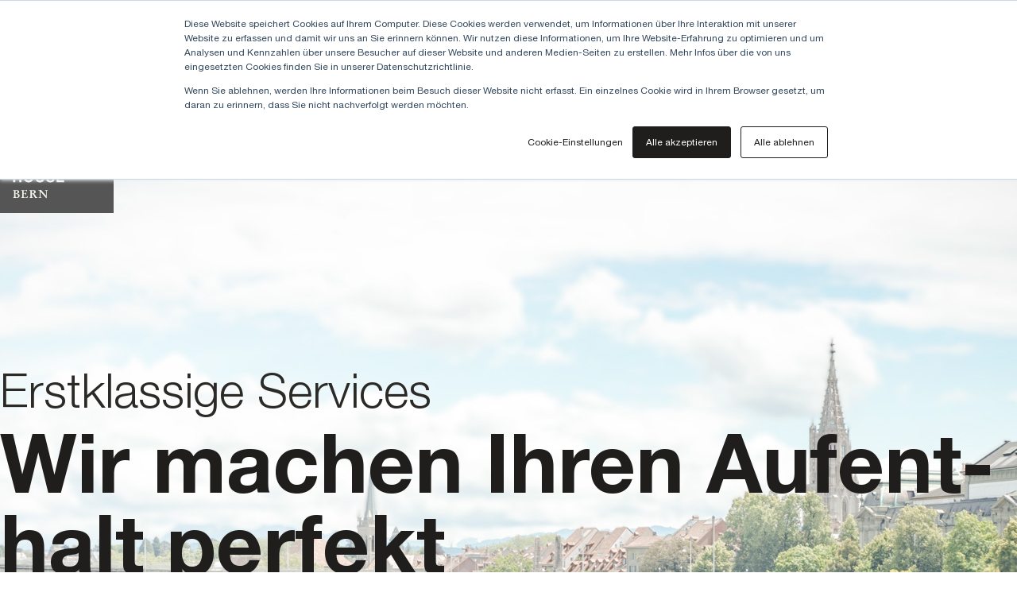

--- FILE ---
content_type: text/html; charset=UTF-8
request_url: https://www.apartmenthouse.ch/de/services
body_size: 13741
content:
<!doctype html><html lang="de"><head>
    <meta charset="utf-8">
    <title>Alles für Ihren Aufenthalt l Services im Apartment House Bern</title>
    <link rel="shortcut icon" href="https://www.apartmenthouse.ch/hubfs/favicon.ico">
    <meta name="description" content="Erleben Sie umfassende Services: wöchentliche Reinigung, High-Speed-WLAN, flexible
Check-in-Zeiten und mehr. Perfekt für Geschäfts- und Langzeitgäste.">
    
    
    
    
    
    
    
    <meta name="viewport" content="width=device-width, initial-scale=1">

    
    <meta property="og:description" content="Erleben Sie umfassende Services: wöchentliche Reinigung, High-Speed-WLAN, flexible
Check-in-Zeiten und mehr. Perfekt für Geschäfts- und Langzeitgäste.">
    <meta property="og:title" content="Alles für Ihren Aufenthalt l Services im Apartment House Bern">
    <meta name="twitter:description" content="Erleben Sie umfassende Services: wöchentliche Reinigung, High-Speed-WLAN, flexible
Check-in-Zeiten und mehr. Perfekt für Geschäfts- und Langzeitgäste.">
    <meta name="twitter:title" content="Alles für Ihren Aufenthalt l Services im Apartment House Bern">

    

    
    <style>
a.cta_button{-moz-box-sizing:content-box !important;-webkit-box-sizing:content-box !important;box-sizing:content-box !important;vertical-align:middle}.hs-breadcrumb-menu{list-style-type:none;margin:0px 0px 0px 0px;padding:0px 0px 0px 0px}.hs-breadcrumb-menu-item{float:left;padding:10px 0px 10px 10px}.hs-breadcrumb-menu-divider:before{content:'›';padding-left:10px}.hs-featured-image-link{border:0}.hs-featured-image{float:right;margin:0 0 20px 20px;max-width:50%}@media (max-width: 568px){.hs-featured-image{float:none;margin:0;width:100%;max-width:100%}}.hs-screen-reader-text{clip:rect(1px, 1px, 1px, 1px);height:1px;overflow:hidden;position:absolute !important;width:1px}
</style>

<link rel="stylesheet" href="https://www.apartmenthouse.ch/hubfs/hub_generated/template_assets/1/48349245629/1765575350163/template_all.min.css">
<link rel="stylesheet" href="https://www.apartmenthouse.ch/hubfs/hub_generated/template_assets/1/48349680827/1765575357526/template_main.min.css">
<link rel="stylesheet" href="https://www.apartmenthouse.ch/hubfs/hub_generated/template_assets/1/48349245433/1765575351452/template_theme-overrides.min.css">
<link rel="stylesheet" href="https://www.apartmenthouse.ch/hubfs/hub_generated/template_assets/1/48349889476/1765575349203/template_style.css">
<link rel="stylesheet" href="https://www.apartmenthouse.ch/hubfs/hub_generated/module_assets/1/48349889253/1744342730835/module_menu.min.css">
<link rel="stylesheet" href="https://www.apartmenthouse.ch/hubfs/hub_generated/module_assets/1/48351900105/1763003199852/module_hero_banner.min.css">

<style>
	#hs_cos_wrapper_widget_1652418042284 .hero-banner {
  background-image:url(https://www.apartmenthouse.ch/hubfs/04_Services/01_Bilder/img_services-hero.jpg);
  height:736px;
}

@media only screen and (min-width:768px) and (max-width:1024px) and (-webkit-min-device-pixel-ratio:1) {
  #hs_cos_wrapper_widget_1652418042284 .hero-banner { height:600px; }
}

@media (max-width:767px) {
  #hs_cos_wrapper_widget_1652418042284 .hero-banner {
    background-image:url(https://www.apartmenthouse.ch/hubfs/04_Services/01_Bilder/img_services-hero_mobile.jpg);
    height:448px;
  }
}

</style>

<link rel="stylesheet" href="https://www.apartmenthouse.ch/hubfs/hub_generated/module_assets/1/48581507796/1744342751322/module_two_columns_vertical_center.min.css">
<link rel="stylesheet" href="https://www.apartmenthouse.ch/hubfs/hub_generated/module_assets/1/48349245397/1744342726551/module_header.min.css">

<style>
  #hs_cos_wrapper_widget_1652688910374 .heading { text-align:center; }

#hs_cos_wrapper_widget_1652688910374 .heading h1,
#hs_cos_wrapper_widget_1652688910374 .heading h2,
#hs_cos_wrapper_widget_1652688910374 .heading h3,
#hs_cos_wrapper_widget_1652688910374 .heading h4,
#hs_cos_wrapper_widget_1652688910374 .heading h5 { font-weight:300; }

@media (max-width:767px) {
  #hs_cos_wrapper_widget_1652688910374 .heading {}

  #hs_cos_wrapper_widget_1652688910374 .heading h1,
  #hs_cos_wrapper_widget_1652688910374 .heading h2,
  #hs_cos_wrapper_widget_1652688910374 .heading h3,
  #hs_cos_wrapper_widget_1652688910374 .heading h4,
  #hs_cos_wrapper_widget_1652688910374 .heading h5 {}
}

</style>


<style>
  #hs_cos_wrapper_module_16526889800593 .heading { text-align:center; }

#hs_cos_wrapper_module_16526889800593 .heading h1,
#hs_cos_wrapper_module_16526889800593 .heading h2,
#hs_cos_wrapper_module_16526889800593 .heading h3,
#hs_cos_wrapper_module_16526889800593 .heading h4,
#hs_cos_wrapper_module_16526889800593 .heading h5 { font-weight:300; }

@media (max-width:767px) {
  #hs_cos_wrapper_module_16526889800593 .heading {}

  #hs_cos_wrapper_module_16526889800593 .heading h1,
  #hs_cos_wrapper_module_16526889800593 .heading h2,
  #hs_cos_wrapper_module_16526889800593 .heading h3,
  #hs_cos_wrapper_module_16526889800593 .heading h4,
  #hs_cos_wrapper_module_16526889800593 .heading h5 {}
}

</style>


<style>
  #hs_cos_wrapper_module_16526889785393 .heading { text-align:center; }

#hs_cos_wrapper_module_16526889785393 .heading h1,
#hs_cos_wrapper_module_16526889785393 .heading h2,
#hs_cos_wrapper_module_16526889785393 .heading h3,
#hs_cos_wrapper_module_16526889785393 .heading h4,
#hs_cos_wrapper_module_16526889785393 .heading h5 { font-weight:300; }

@media (max-width:767px) {
  #hs_cos_wrapper_module_16526889785393 .heading {}

  #hs_cos_wrapper_module_16526889785393 .heading h1,
  #hs_cos_wrapper_module_16526889785393 .heading h2,
  #hs_cos_wrapper_module_16526889785393 .heading h3,
  #hs_cos_wrapper_module_16526889785393 .heading h4,
  #hs_cos_wrapper_module_16526889785393 .heading h5 {}
}

</style>

<link rel="stylesheet" href="https://www.apartmenthouse.ch/hubfs/hub_generated/module_assets/1/48739364827/1751447045005/module_parallax_with_header.min.css">

<style>
	#hs_cos_wrapper_module_16529433276163 .parallax-with-header {
  background-image:url(https://www.apartmenthouse.ch/hubfs/raw_assets/public/cms-theme-appartementhaus/images/content/parallax_with_header_background.png);
  background-attachment:fixed;
  height:800px;
}

@media only screen and (min-width:768px) and (max-width:1024px) and (-webkit-min-device-pixel-ratio:1) {
  #hs_cos_wrapper_module_16529433276163 .parallax-with-header { height:800px; }
}

@media (max-width:767px) {
  #hs_cos_wrapper_module_16529433276163 .parallax-with-header {
    background-image:url(https://www.apartmenthouse.ch/hubfs/raw_assets/public/cms-theme-appartementhaus/images/content/parallax_with_header_background.png);
    height:520px;
  }
}

</style>

<link rel="stylesheet" href="https://www.apartmenthouse.ch/hubfs/hub_generated/module_assets/1/216437832939/1744342760631/module_Service.min.css">
<link rel="stylesheet" href="https://www.apartmenthouse.ch/hubfs/hub_generated/module_assets/1/48789778671/1744342757864/module_concierge.min.css">
<link rel="stylesheet" href="https://www.apartmenthouse.ch/hubfs/hub_generated/module_assets/1/216753555701/1760088909484/module_bildergalerien_2.min.css">
<link rel="stylesheet" href="/hs/hsstatic/slick/static-1.56/bundles/project.css">
<link rel="stylesheet" href="/hs/hsstatic/legacy-module-support/static-1.27/bundles/legacyGalleryModule.css">

  <style>
    #hs_cos_wrapper_module_17601114577093 .hs_cos_gallery_main,
#hs_cos_wrapper_module_17601114577093 .hs_cos_gallery_thumbnails,
#hs_cos_wrapper_module_17601114577093 .hs_cos_gallery_lightbox {
  padding-left:0;
  padding-right:0;
}

#hs_cos_wrapper_module_17601114577093 .hs_cos_gallery_slide.slick-slide .slick-slide-inner-wrapper,
#hs_cos_wrapper_module_17601114577093 .hs_cos_gallery_slide.slick-slide img { width:100%; }

#hs_cos_wrapper_module_17601114577093 .slick-prev,
#hs_cos_wrapper_module_17601114577093 .slick-next { z-index:999; }

#hs_cos_wrapper_module_17601114577093 .hs_cos_gallery_main .slick-prev,
#hs_cos_wrapper_module_17601114577093 .hs_cos_gallery_thumbnails .slick-prev,
#hs_cos_wrapper_module_17601114577093 .hs_cos_gallery_lightbox .slick-prev { left:15px; }

#hs_cos_wrapper_module_17601114577093 .hs_cos_gallery_main .slick-next,
#hs_cos_wrapper_module_17601114577093 .hs_cos_gallery_thumbnails .slick-next,
#hs_cos_wrapper_module_17601114577093 .hs_cos_gallery_lightbox .slick-next { right:15px; }

#hs_cos_wrapper_module_17601114577093 .hs_cos_gallery_main .slick-prev:before,
#hs_cos_wrapper_module_17601114577093 .hs_cos_gallery_main .slick-next:before,
#hs_cos_wrapper_module_17601114577093 .hs_cos_gallery_thumbnails .slick-prev:before,
#hs_cos_wrapper_module_17601114577093 .hs_cos_gallery_thumbnails .slick-next:before,
#hs_cos_wrapper_module_17601114577093 .hs_cos_gallery_lightbox .slick-prev:before,
#hs_cos_wrapper_module_17601114577093 .hs_cos_gallery_lightbox .slick-next:before { color:#FFF; }

  </style>


<style>
  #hs_cos_wrapper_module_17601041976918 .heading { text-align:center; }

#hs_cos_wrapper_module_17601041976918 .heading h1,
#hs_cos_wrapper_module_17601041976918 .heading h2,
#hs_cos_wrapper_module_17601041976918 .heading h3,
#hs_cos_wrapper_module_17601041976918 .heading h4,
#hs_cos_wrapper_module_17601041976918 .heading h5 {
  margin-bottom:50px;
  font-weight:300;
}

@media (max-width:767px) {
  #hs_cos_wrapper_module_17601041976918 .heading { text-align:center; }

  #hs_cos_wrapper_module_17601041976918 .heading h1,
  #hs_cos_wrapper_module_17601041976918 .heading h2,
  #hs_cos_wrapper_module_17601041976918 .heading h3,
  #hs_cos_wrapper_module_17601041976918 .heading h4,
  #hs_cos_wrapper_module_17601041976918 .heading h5 { margin-bottom:30px; }
}

</style>

<link rel="stylesheet" href="https://www.apartmenthouse.ch/hubfs/hub_generated/module_assets/1/48657595844/1763003208306/module_booking_engine.min.css">
<link rel="stylesheet" href="https://www.apartmenthouse.ch/hubfs/hub_generated/module_assets/1/48584028144/1744342752249/module_rental_condition.min.css">

<style>
  #hs_cos_wrapper_module_16528490969886 .heading { text-align:left; }

#hs_cos_wrapper_module_16528490969886 .heading h1,
#hs_cos_wrapper_module_16528490969886 .heading h2,
#hs_cos_wrapper_module_16528490969886 .heading h3,
#hs_cos_wrapper_module_16528490969886 .heading h4,
#hs_cos_wrapper_module_16528490969886 .heading h5 {
  margin-bottom:50px;
  font-weight:700;
}

@media (max-width:767px) {
  #hs_cos_wrapper_module_16528490969886 .heading { text-align:left; }

  #hs_cos_wrapper_module_16528490969886 .heading h1,
  #hs_cos_wrapper_module_16528490969886 .heading h2,
  #hs_cos_wrapper_module_16528490969886 .heading h3,
  #hs_cos_wrapper_module_16528490969886 .heading h4,
  #hs_cos_wrapper_module_16528490969886 .heading h5 { margin-bottom:30px; }
}

</style>

<link rel="stylesheet" href="https://www.apartmenthouse.ch/hubfs/hub_generated/module_assets/1/48721453762/1744342755624/module_recursive_navigation.min.css">
<link rel="stylesheet" href="https://www.apartmenthouse.ch/hubfs/hub_generated/module_assets/1/48349935308/1744342735856/module_rich_text.min.css">

<style>
  #hs_cos_wrapper_footer-module-6 .rich-text {}

#hs_cos_wrapper_footer-module-6 .rich-text p {}

@media screen and (min-width:1025px) {
  #hs_cos_wrapper_footer-module-6 .rich-text { max-width:100%; }
}

@media (max-width:767px) {
  #hs_cos_wrapper_footer-module-6 .rich-text {}

  #hs_cos_wrapper_footer-module-6 .rich-text p {}
}

</style>


<style>
  #hs_cos_wrapper_footer-module-7 .rich-text {}

#hs_cos_wrapper_footer-module-7 .rich-text p {}

@media screen and (min-width:1025px) {
  #hs_cos_wrapper_footer-module-7 .rich-text { max-width:100%; }
}

@media (max-width:767px) {
  #hs_cos_wrapper_footer-module-7 .rich-text {}

  #hs_cos_wrapper_footer-module-7 .rich-text p {}
}

</style>

<link rel="stylesheet" href="https://www.apartmenthouse.ch/hubfs/hub_generated/module_assets/1/48589484248/1744342753274/module_footer_social.min.css">

  <style>
    
  </style>


<style>
  #hs_cos_wrapper_footer-module-10 .rich-text {}

#hs_cos_wrapper_footer-module-10 .rich-text p {}

@media screen and (min-width:1025px) {
  #hs_cos_wrapper_footer-module-10 .rich-text { max-width:100%; }
}

@media (max-width:767px) {
  #hs_cos_wrapper_footer-module-10 .rich-text {}

  #hs_cos_wrapper_footer-module-10 .rich-text p {}
}

</style>


<style>
  #hs_cos_wrapper_footer-module-11 .rich-text {}

#hs_cos_wrapper_footer-module-11 .rich-text p {}

@media screen and (min-width:1025px) {
  #hs_cos_wrapper_footer-module-11 .rich-text { max-width:100%; }
}

@media (max-width:767px) {
  #hs_cos_wrapper_footer-module-11 .rich-text {}

  #hs_cos_wrapper_footer-module-11 .rich-text p {}
}

</style>


<style>
  #hs_cos_wrapper_footer-module-14 .rich-text {}

#hs_cos_wrapper_footer-module-14 .rich-text p {}

@media screen and (min-width:1025px) {
  #hs_cos_wrapper_footer-module-14 .rich-text { max-width:100%; }
}

@media (max-width:767px) {
  #hs_cos_wrapper_footer-module-14 .rich-text {}

  #hs_cos_wrapper_footer-module-14 .rich-text p {}
}

</style>


<style>
  #hs_cos_wrapper_footer-module-15 .rich-text {}

#hs_cos_wrapper_footer-module-15 .rich-text p {}

@media screen and (min-width:1025px) {
  #hs_cos_wrapper_footer-module-15 .rich-text { max-width:100%; }
}

@media (max-width:767px) {
  #hs_cos_wrapper_footer-module-15 .rich-text {}

  #hs_cos_wrapper_footer-module-15 .rich-text p {}
}

</style>

<style>
  @font-face {
    font-family: "Fira Sans";
    font-weight: 700;
    font-style: normal;
    font-display: swap;
    src: url("/_hcms/googlefonts/Fira_Sans/700.woff2") format("woff2"), url("/_hcms/googlefonts/Fira_Sans/700.woff") format("woff");
  }
  @font-face {
    font-family: "Fira Sans";
    font-weight: 300;
    font-style: normal;
    font-display: swap;
    src: url("/_hcms/googlefonts/Fira_Sans/300.woff2") format("woff2"), url("/_hcms/googlefonts/Fira_Sans/300.woff") format("woff");
  }
  @font-face {
    font-family: "Fira Sans";
    font-weight: 400;
    font-style: normal;
    font-display: swap;
    src: url("/_hcms/googlefonts/Fira_Sans/regular.woff2") format("woff2"), url("/_hcms/googlefonts/Fira_Sans/regular.woff") format("woff");
  }
  @font-face {
    font-family: "Fira Sans";
    font-weight: 400;
    font-style: normal;
    font-display: swap;
    src: url("/_hcms/googlefonts/Fira_Sans/regular.woff2") format("woff2"), url("/_hcms/googlefonts/Fira_Sans/regular.woff") format("woff");
  }
  @font-face {
    font-family: "Fira Sans";
    font-weight: 700;
    font-style: normal;
    font-display: swap;
    src: url("/_hcms/googlefonts/Fira_Sans/700.woff2") format("woff2"), url("/_hcms/googlefonts/Fira_Sans/700.woff") format("woff");
  }
</style>

<!-- Editor Styles -->
<style id="hs_editor_style" type="text/css">
.dnd_area-row-0-force-full-width-section > .row-fluid {
  max-width: none !important;
}
.dnd_area-row-3-force-full-width-section > .row-fluid {
  max-width: none !important;
}
.dnd_area-row-6-force-full-width-section > .row-fluid {
  max-width: none !important;
}
/* HubSpot Non-stacked Media Query Styles */
@media (min-width:768px) {
  .footer-row-0-vertical-alignment > .row-fluid {
    display: -ms-flexbox !important;
    -ms-flex-direction: row;
    display: flex !important;
    flex-direction: row;
  }
  .footer-column-1-vertical-alignment {
    display: -ms-flexbox !important;
    -ms-flex-direction: column !important;
    -ms-flex-pack: center !important;
    display: flex !important;
    flex-direction: column !important;
    justify-content: center !important;
  }
  .footer-column-1-vertical-alignment > div {
    flex-shrink: 0 !important;
  }
  .footer-column-1-row-1-vertical-alignment > .row-fluid {
    display: -ms-flexbox !important;
    -ms-flex-direction: row;
    display: flex !important;
    flex-direction: row;
  }
  .footer-module-15-vertical-alignment {
    display: -ms-flexbox !important;
    -ms-flex-direction: column !important;
    -ms-flex-pack: center !important;
    display: flex !important;
    flex-direction: column !important;
    justify-content: center !important;
  }
  .footer-module-15-vertical-alignment > div {
    flex-shrink: 0 !important;
  }
  .footer-module-14-vertical-alignment {
    display: -ms-flexbox !important;
    -ms-flex-direction: column !important;
    -ms-flex-pack: center !important;
    display: flex !important;
    flex-direction: column !important;
    justify-content: center !important;
  }
  .footer-module-14-vertical-alignment > div {
    flex-shrink: 0 !important;
  }
}
/* HubSpot Styles (default) */
.dnd_area-row-1-padding {
  padding-top: 200px !important;
  padding-bottom: 200px !important;
}
.dnd_area-row-1-background-layers {
  background-image: linear-gradient(rgba(255, 255, 255, 1), rgba(255, 255, 255, 1)) !important;
  background-position: left top !important;
  background-size: auto !important;
  background-repeat: no-repeat !important;
}
.dnd_area-row-2-padding {
  padding-top: 150px !important;
  padding-bottom: 150px !important;
}
.dnd_area-row-2-background-layers {
  background-image: linear-gradient(rgba(246, 246, 237, 1), rgba(246, 246, 237, 1)) !important;
  background-position: left top !important;
  background-size: auto !important;
  background-repeat: no-repeat !important;
}
.dnd_area-row-3-padding {
  padding-top: 0px !important;
  padding-bottom: 0px !important;
}
.dnd_area-row-3-background-layers {
  background-image: linear-gradient(rgba(255, 255, 255, 1), rgba(255, 255, 255, 1)) !important;
  background-position: left top !important;
  background-size: auto !important;
  background-repeat: no-repeat !important;
}
.dnd_area-row-4-padding {
  padding-top: 150px !important;
  padding-bottom: 100px !important;
}
.dnd_area-row-4-background-layers {
  background-image: linear-gradient(rgba(246, 246, 237, 1), rgba(246, 246, 237, 1)) !important;
  background-position: left top !important;
  background-size: auto !important;
  background-repeat: no-repeat !important;
}
.dnd_area-row-5-padding {
  padding-top: 150px !important;
  padding-bottom: 150px !important;
}
.dnd_area-row-5-background-layers {
  background-image: linear-gradient(rgba(255, 255, 255, 1), rgba(255, 255, 255, 1)) !important;
  background-position: left top !important;
  background-size: auto !important;
  background-repeat: no-repeat !important;
}
.dnd_area-row-6-padding {
  padding-left: 0px !important;
  padding-right: 0px !important;
}
.dnd_area-row-6-background-layers {
  background-image: linear-gradient(rgba(246, 246, 237, 1), rgba(246, 246, 237, 1)) !important;
  background-position: left top !important;
  background-size: auto !important;
  background-repeat: no-repeat !important;
}
.dnd_area-row-7-padding {
  padding-top: 150px !important;
  padding-bottom: 150px !important;
}
.dnd_area-row-7-background-layers {
  background-image: linear-gradient(rgba(246, 246, 237, 1), rgba(246, 246, 237, 1)) !important;
  background-position: left top !important;
  background-size: auto !important;
  background-repeat: no-repeat !important;
}
.dnd_area-row-8-padding {
  padding-top: 150px !important;
  padding-bottom: 150px !important;
}
.dnd_area-row-8-background-layers {
  background-image: linear-gradient(rgba(31, 30, 28, 1), rgba(31, 30, 28, 1)) !important;
  background-position: left top !important;
  background-size: auto !important;
  background-repeat: no-repeat !important;
}
.dnd_area-row-9-padding {
  padding-top: 150px !important;
  padding-bottom: 150px !important;
}
.dnd_area-row-9-background-layers {
  background-image: linear-gradient(rgba(255, 255, 255, 1), rgba(255, 255, 255, 1)) !important;
  background-position: left top !important;
  background-size: auto !important;
  background-repeat: no-repeat !important;
}
.dnd_area-row-10-padding {
  padding-top: 150px !important;
  padding-bottom: 130px !important;
}
.dnd_area-row-10-background-layers {
  background-image: linear-gradient(rgba(246, 246, 237, 1), rgba(246, 246, 237, 1)) !important;
  background-position: left top !important;
  background-size: auto !important;
  background-repeat: no-repeat !important;
}
.cell_17601034149235-padding {
  padding-left: 0px !important;
  padding-right: 0px !important;
}
.cell_17601034149235-row-0-padding {
  padding-top: 0px !important;
  padding-bottom: 0px !important;
}
.cell_1652688978539-padding {
  padding-top: 0px !important;
}
.cell_1652943327616-padding {
  padding-left: 0px !important;
  padding-right: 0px !important;
}
.cell_1652943327616-row-0-padding {
  padding-top: 0px !important;
  padding-bottom: 0px !important;
}
.cell_17429975229123-padding {
  padding-left: 0px !important;
  padding-right: 0px !important;
}
.cell_1653027386856-padding {
  padding-left: 0px !important;
  padding-right: 0px !important;
}
.cell_1653027386856-row-0-padding {
  padding-top: 0px !important;
  padding-bottom: 0px !important;
}
.cell_17601041976915-padding {
  padding-left: 0px !important;
  padding-right: 0px !important;
}
.cell_17601041976915-row-0-padding {
  padding-top: 0px !important;
  padding-bottom: 0px !important;
}
.cell_17601041976915-row-1-padding {
  padding-top: 0px !important;
  padding-bottom: 0px !important;
}
.cell_17601064607683-padding {
  padding-left: 0px !important;
  padding-right: 0px !important;
}
.cell_17601064607683-row-0-padding {
  padding-top: 0px !important;
  padding-bottom: 0px !important;
}
.cell_17601060730183-padding {
  padding-left: 0px !important;
  padding-right: 0px !important;
}
.cell_17601060730183-row-0-margin {
  margin-bottom: 150px !important;
}
.cell_17601060730183-row-0-padding {
  padding-top: 0px !important;
  padding-bottom: 0px !important;
}
.cell_17601060730183-row-1-padding {
  padding-top: 0px !important;
  padding-bottom: 0px !important;
}
.cell_16528490969883-padding {
  padding-left: 0px !important;
  padding-right: 0px !important;
}
.cell_16528490969883-row-0-padding {
  padding-top: 0px !important;
  padding-bottom: 0px !important;
}
.cell_16528490969883-row-1-padding {
  padding-top: 0px !important;
  padding-bottom: 0px !important;
}
.footer-row-0-padding {
  padding-top: 100px !important;
  padding-bottom: 50px !important;
}
.footer-column-1-padding {
  padding-left: 0px !important;
  padding-right: 0px !important;
}
.footer-column-1-row-0-margin {
  margin-top: 0px !important;
  margin-bottom: 0px !important;
}
.footer-column-1-row-1-padding {
  padding-top: 70px !important;
}
.footer-column-4-padding {
  padding-left: 0px !important;
  padding-right: 0px !important;
}
.footer-column-9-padding {
  padding-left: 20px !important;
  padding-right: 0px !important;
}
.footer-column-9-row-0-padding {
  padding-bottom: 70px !important;
}
.footer-column-5-padding {
  padding-left: 0px !important;
  padding-right: 0px !important;
}
.footer-column-5-row-0-padding {
  padding-bottom: 70px !important;
}
.footer-column-2-padding {
  padding-left: 0px !important;
  padding-right: 0px !important;
}
/* HubSpot Styles (mobile) */
@media (max-width: 767px) {
  .dnd_area-row-1-padding {
    padding-top: 40px !important;
    padding-bottom: 40px !important;
  }
  .dnd_area-row-2-padding {
    padding-top: 40px !important;
    padding-bottom: 40px !important;
  }
  .dnd_area-row-3-padding {
    padding-top: 0px !important;
    padding-bottom: 0px !important;
  }
  .dnd_area-row-4-padding {
    padding-top: 40px !important;
    padding-bottom: 40px !important;
  }
  .dnd_area-row-5-padding {
    padding-top: 40px !important;
    padding-bottom: 40px !important;
  }
  .dnd_area-row-7-padding {
    padding-top: 40px !important;
    padding-bottom: 40px !important;
  }
  .dnd_area-row-8-padding {
    padding-top: 40px !important;
    padding-bottom: 40px !important;
  }
  .dnd_area-row-9-padding {
    padding-top: 40px !important;
    padding-bottom: 40px !important;
  }
  .dnd_area-row-10-padding {
    padding-top: 40px !important;
    padding-bottom: 40px !important;
  }
  .cell_17601034149235-padding {
    padding-left: 0px !important;
    padding-right: 0px !important;
  }
  .cell_17601034149235-row-0-padding {
    padding-top: 0px !important;
    padding-bottom: 0px !important;
  }
  .cell_1652688978539-margin {
    margin-top: 30px !important;
  }
  .cell_1652688980059-margin {
    margin-top: 30px !important;
  }
  .cell_1652688980059-padding {
    padding-top: 0px !important;
  }
  .cell_1652943327616-padding {
    padding-left: 0px !important;
    padding-right: 0px !important;
  }
  .cell_1652943327616-row-0-padding {
    padding-top: 0px !important;
    padding-bottom: 0px !important;
  }
  .cell_17429975229123-padding {
    padding-left: 0px !important;
    padding-right: 0px !important;
  }
  .cell_1653027386856-padding {
    padding-left: 0px !important;
    padding-right: 0px !important;
  }
  .cell_1653027386856-row-0-padding {
    padding-top: 0px !important;
    padding-bottom: 0px !important;
  }
  .cell_17601041976915-padding {
    padding-left: 0px !important;
    padding-right: 0px !important;
  }
  .cell_17601041976915-row-0-padding {
    padding-top: 0px !important;
    padding-bottom: 0px !important;
  }
  .cell_17601041976915-row-1-padding {
    padding-top: 0px !important;
    padding-bottom: 0px !important;
  }
  .cell_17601064607683-padding {
    padding-left: 0px !important;
    padding-right: 0px !important;
  }
  .cell_17601064607683-row-0-padding {
    padding-top: 0px !important;
    padding-bottom: 0px !important;
  }
  .cell_17601060730183-padding {
    padding-left: 0px !important;
    padding-right: 0px !important;
  }
  .cell_17601060730183-row-0-margin {
    margin-bottom: 40px !important;
  }
  .cell_17601060730183-row-0-padding {
    padding-top: 0px !important;
    padding-bottom: 0px !important;
  }
  .cell_17601060730183-row-1-padding {
    padding-top: 0px !important;
    padding-bottom: 0px !important;
  }
  .cell_16528490969883-padding {
    padding-left: 0px !important;
    padding-right: 0px !important;
  }
  .cell_16528490969883-row-0-padding {
    padding-top: 0px !important;
    padding-bottom: 0px !important;
  }
  .cell_16528490969883-row-1-padding {
    padding-top: 0px !important;
    padding-bottom: 0px !important;
  }
  .footer-row-0-padding {
    padding-top: 40px !important;
    padding-bottom: 40px !important;
  }
  .footer-column-1-row-0-margin {
    margin-top: 0px !important;
    margin-bottom: 0px !important;
  }
  .footer-column-1-row-1-padding {
    padding-top: 40px !important;
  }
  .footer-column-9-padding {
    padding-left: 0px !important;
  }
  .footer-column-9-row-0-padding {
    padding-top: 40px !important;
    padding-bottom: 0px !important;
  }
  .footer-column-9-row-1-padding {
    padding-top: 40px !important;
    padding-bottom: 0px !important;
  }
  .footer-column-5-row-0-padding {
    padding-top: 40px !important;
    padding-bottom: 0px !important;
  }
  .footer-column-5-row-1-padding {
    padding-top: 40px !important;
  }
}
</style>
    

    
    <link rel="canonical" href="https://www.apartmenthouse.ch/de/services">

<script src="https://cdnjs.cloudflare.com/polyfill/v3/polyfill.min.js?features=queueMicrotask"></script>
<!-- Google Tag Manager -->
<script>(function(w,d,s,l,i){w[l]=w[l]||[];w[l].push({'gtm.start':
new Date().getTime(),event:'gtm.js'});var f=d.getElementsByTagName(s)[0],
j=d.createElement(s),dl=l!='dataLayer'?'&l='+l:'';j.async=true;j.src=
'https://www.googletagmanager.com/gtm.js?id='+i+dl;f.parentNode.insertBefore(j,f);
})(window,document,'script','dataLayer','GTM-WZ5M7ZT');</script>
<!-- End Google Tag Manager -->

<!-- Meta Pixel Code -->
<script>
!function(f,b,e,v,n,t,s)
{if(f.fbq)return;n=f.fbq=function(){n.callMethod?
n.callMethod.apply(n,arguments):n.queue.push(arguments)};
if(!f._fbq)f._fbq=n;n.push=n;n.loaded=!0;n.version='2.0';
n.queue=[];t=b.createElement(e);t.async=!0;
t.src=v;s=b.getElementsByTagName(e)[0];
s.parentNode.insertBefore(t,s)}(window, document,'script',
'https://connect.facebook.net/en_US/fbevents.js');
fbq('init', '603382228072967');
fbq('track', 'PageView');
</script>
<noscript>&lt;img  height="1" width="1" style="display:none" src="https://www.facebook.com/tr?id=603382228072967&amp;amp;ev=PageView&amp;amp;noscript=1"&gt;</noscript>
<!-- End Meta Pixel Code -->

<script type="text/javascript">
_linkedin_partner_id = "4251690";
window._linkedin_data_partner_ids = window._linkedin_data_partner_ids || [];
window._linkedin_data_partner_ids.push(_linkedin_partner_id);
</script><script type="text/javascript">
(function(l) {
if (!l){window.lintrk = function(a,b){window.lintrk.q.push([a,b])};
window.lintrk.q=[]}
var s = document.getElementsByTagName("script")[0];
var b = document.createElement("script");
b.type = "text/javascript";b.async = true;
b.src = "https://snap.licdn.com/li.lms-analytics/insight.min.js";
s.parentNode.insertBefore(b, s);})(window.lintrk);
</script>
<noscript>
&lt;img  height="1" width="1" style="display:none;" alt="" src="https://px.ads.linkedin.com/collect/?pid=4251690&amp;amp;fmt=gif"&gt;
</noscript>
<style>
@media (max-width: 767px) {
    #hs_cos_wrapper_footer-module-15 .rich-text p {
      text-align: left !important;
    }
	.footer #hs_show_banner_button {
	  display: block;
      padding: 0 !important;
      font-size: .7rem !important;
      font-weight: 500 !important;
      line-height: 2.85;
	  color: #f6f6ed !important;
  	}
}
</style>
<meta property="og:image" content="https://www.apartmenthouse.ch/hubfs/04_Services/01_Bilder/img_services-hero_mobile.jpg">
<meta property="og:image:width" content="576">
<meta property="og:image:height" content="448">

<meta name="twitter:image" content="https://www.apartmenthouse.ch/hubfs/04_Services/01_Bilder/img_services-hero_mobile.jpg">


<meta property="og:url" content="https://www.apartmenthouse.ch/de/services">
<meta name="twitter:card" content="summary_large_image">
<meta http-equiv="content-language" content="de">
<link rel="alternate" hreflang="de" href="https://www.apartmenthouse.ch/de/services">
<link rel="alternate" hreflang="en" href="https://www.apartmenthouse.ch/en/services">






  <meta name="generator" content="HubSpot"></head>
  <body>
    <div class="body-wrapper   hs-content-id-48581128906 hs-site-page page ">
      
        <div data-global-resource-path="cms-theme-appartementhaus/templates/partials/header.html"><header class="header">
	
	<a href="#main-content" class="header__skip">Skip to content</a>

	
	<div class="header__container content-wrapper">
		
		<div class="header__logo">
			<div id="hs_cos_wrapper_site_logo" class="hs_cos_wrapper hs_cos_wrapper_widget hs_cos_wrapper_type_module widget-type-logo" style="" data-hs-cos-general-type="widget" data-hs-cos-type="module">
  






















  
  <span id="hs_cos_wrapper_site_logo_hs_logo_widget" class="hs_cos_wrapper hs_cos_wrapper_widget hs_cos_wrapper_type_logo" style="" data-hs-cos-general-type="widget" data-hs-cos-type="logo"><a href="https://www.apartmenthouse.ch/?hsLang=de" id="hs-link-site_logo_hs_logo_widget" style="border-width:0px;border:0px;"><img src="https://www.apartmenthouse.ch/hubfs/Logo_Web_Apartment_House_RGB.svg" class="hs-image-widget " height="143" style="height: auto;width:143px;border-width:0px;border:0px;" width="143" alt="Logo_Web_Apartment_House_RGB" title="Logo_Web_Apartment_House_RGB"></a></span>
</div>
		</div>
		
		
		<div class="header__navbar">
			
			<div class="header__navigation">
				<div id="hs_cos_wrapper_navigation-primary" class="hs_cos_wrapper hs_cos_wrapper_widget hs_cos_wrapper_type_module" style="" data-hs-cos-general-type="widget" data-hs-cos-type="module">


<div class="menu menu--desktop">
	<div class="menu__topnav">
		<div class="menu__meta">
			<span id="hs_cos_wrapper_navigation-primary_" class="hs_cos_wrapper hs_cos_wrapper_widget hs_cos_wrapper_type_simple_menu" style="" data-hs-cos-general-type="widget" data-hs-cos-type="simple_menu"><div id="hs_menu_wrapper_navigation-primary_" class="hs-menu-wrapper active-branch flyouts hs-menu-flow-horizontal" role="navigation" data-sitemap-name="" data-menu-id="" aria-label="Navigation Menu">
 <ul role="menu">
  <li class="hs-menu-item hs-menu-depth-1" role="none"><a href="https://www.apartmenthouse.ch/de/de/kontakt" role="menuitem" target="_self">Kontakt</a></li>
 </ul>
</div></span>
		</div>
		<div class="menu__locale">
			
	
	<div class="hs-menu-wrapper">
		<ul role="menu">
		
		
		
		
		<li class="hs-menu-item  active ">
			<a href="?hsLang=de">DE</a>
		</li>
		
		
		
		
		<li class="hs-menu-item ">
			<a href="https://www.apartmenthouse.ch/en/services?hsLang=en">EN</a>
		</li>
		
		</ul>
	</div>
		</div>
	</div>

	<div class="menu__main">
		<span id="hs_cos_wrapper_navigation-primary_" class="hs_cos_wrapper hs_cos_wrapper_widget hs_cos_wrapper_type_menu" style="" data-hs-cos-general-type="widget" data-hs-cos-type="menu"><div id="hs_menu_wrapper_navigation-primary_" class="hs-menu-wrapper active-branch flyouts hs-menu-flow-horizontal" role="navigation" data-sitemap-name="default" data-menu-id="48584030401" aria-label="Navigation Menu">
 <ul role="menu" class="active-branch">
  <li class="hs-menu-item hs-menu-depth-1" role="none"><a href="https://www.apartmenthouse.ch/de/haus-viktoria" role="menuitem">Haus Viktoria</a></li>
  <li class="hs-menu-item hs-menu-depth-1" role="none"><a href="https://www.apartmenthouse.ch/de/haus-rodtmatt" role="menuitem">Haus Rodtmatt</a></li>
  <li class="hs-menu-item hs-menu-depth-1 active active-branch" role="none"><a href="https://www.apartmenthouse.ch/de/services" role="menuitem">Services</a></li>
  <li class="hs-menu-item hs-menu-depth-1" role="none"><a href="https://www.apartmenthouse.ch/de/buchung-kurz-erklärt" role="menuitem">Buchung kurz erklärt</a></li>
  <li class="hs-menu-item hs-menu-depth-1" role="none"><a href="https://www.apartmenthouse.ch/de/trendiges-quartier" role="menuitem">Trendiges Quartier</a></li>
 </ul>
</div></span>
	</div>
</div>


<div class="menu menu--mobile">
	<div class="menu__topnav">
		<div class="menu__locale">
			
	
	<div class="hs-menu-wrapper">
		<ul role="menu">
		
		
		
		
		<li class="hs-menu-item  active ">
			<a href="?hsLang=de">DE</a>
		</li>
		
		
		
		
		<li class="hs-menu-item ">
			<a href="https://www.apartmenthouse.ch/en/services?hsLang=en">EN</a>
		</li>
		
		</ul>
	</div>
		</div>
	</div>

	<div class="menu__main">
		<span id="hs_cos_wrapper_navigation-primary_" class="hs_cos_wrapper hs_cos_wrapper_widget hs_cos_wrapper_type_menu" style="" data-hs-cos-general-type="widget" data-hs-cos-type="menu"><div id="hs_menu_wrapper_navigation-primary_" class="hs-menu-wrapper active-branch flyouts hs-menu-flow-horizontal" role="navigation" data-sitemap-name="default" data-menu-id="48584030401" aria-label="Navigation Menu">
 <ul role="menu" class="active-branch">
  <li class="hs-menu-item hs-menu-depth-1" role="none"><a href="https://www.apartmenthouse.ch/de/haus-viktoria" role="menuitem">Haus Viktoria</a></li>
  <li class="hs-menu-item hs-menu-depth-1" role="none"><a href="https://www.apartmenthouse.ch/de/haus-rodtmatt" role="menuitem">Haus Rodtmatt</a></li>
  <li class="hs-menu-item hs-menu-depth-1 active active-branch" role="none"><a href="https://www.apartmenthouse.ch/de/services" role="menuitem">Services</a></li>
  <li class="hs-menu-item hs-menu-depth-1" role="none"><a href="https://www.apartmenthouse.ch/de/buchung-kurz-erklärt" role="menuitem">Buchung kurz erklärt</a></li>
  <li class="hs-menu-item hs-menu-depth-1" role="none"><a href="https://www.apartmenthouse.ch/de/trendiges-quartier" role="menuitem">Trendiges Quartier</a></li>
 </ul>
</div></span>
	</div>

	<div class="menu__meta">
		<span id="hs_cos_wrapper_navigation-primary_" class="hs_cos_wrapper hs_cos_wrapper_widget hs_cos_wrapper_type_simple_menu" style="" data-hs-cos-general-type="widget" data-hs-cos-type="simple_menu"><div id="hs_menu_wrapper_navigation-primary_" class="hs-menu-wrapper active-branch flyouts hs-menu-flow-horizontal" role="navigation" data-sitemap-name="" data-menu-id="" aria-label="Navigation Menu">
 <ul role="menu">
  <li class="hs-menu-item hs-menu-depth-1" role="none"><a href="https://www.apartmenthouse.ch/de/de/kontakt" role="menuitem" target="_self">Kontakt</a></li>
 </ul>
</div></span>
	</div>
</div></div>
			</div>
		</div>

		
		<div class="header__toggle">
			<span></span>
			<span></span>
			<span></span>
		</div>
	</div>

	
	<div class="container-fluid content-wrapper">
<div class="row-fluid-wrapper">
<div class="row-fluid">
<div class="span12 widget-span widget-type-cell " style="" data-widget-type="cell" data-x="0" data-w="12">

</div><!--end widget-span -->
</div>
</div>
</div>
</header></div>
      

      

      <main id="main-content" class="body-container-wrapper">
        



<div class="container-fluid body-container body-container--page">
<div class="row-fluid-wrapper">
<div class="row-fluid">
<div class="span12 widget-span widget-type-cell " style="" data-widget-type="cell" data-x="0" data-w="12">

<div class="row-fluid-wrapper row-depth-1 row-number-1 dnd_area-row-0-force-full-width-section dnd-section">
<div class="row-fluid ">
<div class="span12 widget-span widget-type-cell dnd-column" style="" data-widget-type="cell" data-x="0" data-w="12">

<div class="row-fluid-wrapper row-depth-1 row-number-2 dnd-row">
<div class="row-fluid ">
<div class="span12 widget-span widget-type-custom_widget dnd-module" style="" data-widget-type="custom_widget" data-x="0" data-w="12">
<div id="hs_cos_wrapper_widget_1652418042284" class="hs_cos_wrapper hs_cos_wrapper_widget hs_cos_wrapper_type_module" style="" data-hs-cos-general-type="widget" data-hs-cos-type="module">











	
	
	


<div class="hero-banner" loading="lazy" id="hero-banner-widget_1652418042284">
	<div class="content-wrapper">
		<div class="hero-banner__container ">
			<div class="hero-banner__first-headline">
				
					<h2 class="hero-banner__headline">Erstklassige Services</h2>
				
			</div>
			<div class="hero-banner__second-headline">
				
					<h1 class="hero-banner__headline">Wir machen Ihren Aufent­halt perfekt</h1>
				
			</div>
			
		</div>
	</div>
</div>




</div>

</div><!--end widget-span -->
</div><!--end row-->
</div><!--end row-wrapper -->

</div><!--end widget-span -->
</div><!--end row-->
</div><!--end row-wrapper -->

<div class="row-fluid-wrapper row-depth-1 row-number-3 dnd_area-row-1-padding dnd_area-row-1-background-color dnd-section dnd_area-row-1-background-layers">
<div class="row-fluid ">
<div class="span12 widget-span widget-type-cell cell_17601034149235-padding dnd-column" style="" data-widget-type="cell" data-x="0" data-w="12">

<div class="row-fluid-wrapper row-depth-1 row-number-4 cell_17601034149235-row-0-padding dnd-row">
<div class="row-fluid ">
<div class="span12 widget-span widget-type-custom_widget dnd-module" style="" data-widget-type="custom_widget" data-x="0" data-w="12">
<div id="hs_cos_wrapper_module_17601034149242" class="hs_cos_wrapper hs_cos_wrapper_widget hs_cos_wrapper_type_module" style="" data-hs-cos-general-type="widget" data-hs-cos-type="module"><div class="two-columns-vertical-center">
    <div class="two-columns-vertical-center__container d-flex">
        <div class="two-columns-vertical-center__item">
            
                <h2 class="two-columns-vertical-center__title">
                    Fühlen Sie sich wie <b>zu Hause</b> mit unserem Rundum­service
                </h2>
            
        </div>
        
        <div class="two-columns-vertical-center__item">
            
                <div class="two-columns-vertical-center__content">
                    <p>Im Apartment House Bern legen wir grössten Wert darauf, dass Sie sich während Ihres Aufenthalts wie zu Hause fühlen. Unsere umfangreichen Services sind speziell darauf ausgerichtet, Ihnen den Alltag zu erleichtern – ob Sie geschäftlich oder privat in Bern sind.</p>
                </div>
            
        </div>
    </div>
</div></div>

</div><!--end widget-span -->
</div><!--end row-->
</div><!--end row-wrapper -->

</div><!--end widget-span -->
</div><!--end row-->
</div><!--end row-wrapper -->

<div class="row-fluid-wrapper row-depth-1 row-number-5 dnd_area-row-2-background-layers dnd_area-row-2-padding dnd_area-row-2-background-color dnd-section">
<div class="row-fluid ">
<div class="span4 widget-span widget-type-cell dnd-column" style="" data-widget-type="cell" data-x="0" data-w="4">

<div class="row-fluid-wrapper row-depth-1 row-number-6 dnd-row">
<div class="row-fluid ">
<div class="span12 widget-span widget-type-custom_widget dnd-module" style="" data-widget-type="custom_widget" data-x="0" data-w="12">
<div id="hs_cos_wrapper_widget_1652688910374" class="hs_cos_wrapper hs_cos_wrapper_widget hs_cos_wrapper_type_module widget-type-header" style="" data-hs-cos-general-type="widget" data-hs-cos-type="module">




<div class="heading heading--layout1">
  <h4>Temporäres Wohnen im <b>trendigsten Quartier</b></h4>
</div>

</div>

</div><!--end widget-span -->
</div><!--end row-->
</div><!--end row-wrapper -->

</div><!--end widget-span -->
<div class="span4 widget-span widget-type-cell cell_1652688980059-padding cell_1652688980059-margin dnd-column" style="" data-widget-type="cell" data-x="4" data-w="4">

<div class="row-fluid-wrapper row-depth-1 row-number-7 dnd-row">
<div class="row-fluid ">
<div class="span12 widget-span widget-type-custom_widget dnd-module" style="" data-widget-type="custom_widget" data-x="0" data-w="12">
<div id="hs_cos_wrapper_module_16526889800593" class="hs_cos_wrapper hs_cos_wrapper_widget hs_cos_wrapper_type_module widget-type-header widget-type-header" style="" data-hs-cos-general-type="widget" data-hs-cos-type="module">




<div class="heading heading--layout1">
  <h4><b>Flexible Mietdauer,</b> bereits ab 2 Tagen</h4>
</div>

</div>

</div><!--end widget-span -->
</div><!--end row-->
</div><!--end row-wrapper -->

</div><!--end widget-span -->
<div class="span4 widget-span widget-type-cell cell_1652688978539-margin cell_1652688978539-padding dnd-column" style="" data-widget-type="cell" data-x="8" data-w="4">

<div class="row-fluid-wrapper row-depth-1 row-number-8 dnd-row">
<div class="row-fluid ">
<div class="span12 widget-span widget-type-custom_widget dnd-module" style="" data-widget-type="custom_widget" data-x="0" data-w="12">
<div id="hs_cos_wrapper_module_16526889785393" class="hs_cos_wrapper hs_cos_wrapper_widget hs_cos_wrapper_type_module widget-type-header" style="" data-hs-cos-general-type="widget" data-hs-cos-type="module">




<div class="heading heading--layout1">
  <h4><b>Komplett ausgestattete</b> Apartments</h4>
</div>

</div>

</div><!--end widget-span -->
</div><!--end row-->
</div><!--end row-wrapper -->

</div><!--end widget-span -->
</div><!--end row-->
</div><!--end row-wrapper -->

<div class="row-fluid-wrapper row-depth-1 row-number-9 dnd-section dnd_area-row-3-padding dnd_area-row-3-background-layers dnd_area-row-3-background-color dnd_area-row-3-force-full-width-section">
<div class="row-fluid ">
<div class="span12 widget-span widget-type-cell cell_1652943327616-padding dnd-column" style="" data-widget-type="cell" data-x="0" data-w="12">

<div class="row-fluid-wrapper row-depth-1 row-number-10 cell_1652943327616-row-0-padding dnd-row">
<div class="row-fluid ">
<div class="span12 widget-span widget-type-custom_widget dnd-module" style="" data-widget-type="custom_widget" data-x="0" data-w="12">
<div id="hs_cos_wrapper_module_16529433276163" class="hs_cos_wrapper hs_cos_wrapper_widget hs_cos_wrapper_type_module" style="" data-hs-cos-general-type="widget" data-hs-cos-type="module">
<div class="parallax-with-header">
    <div class="parallax-with-header__container d-flex">
        
			
            	<h2 class="parallax-with-header__title">Einfacher<br>Online-<br>Buchungs­prozess</h2>
			
        
    </div>
</div>


</div>

</div><!--end widget-span -->
</div><!--end row-->
</div><!--end row-wrapper -->

</div><!--end widget-span -->
</div><!--end row-->
</div><!--end row-wrapper -->

<div class="row-fluid-wrapper row-depth-1 row-number-11 dnd-section dnd_area-row-4-background-layers dnd_area-row-4-background-color dnd_area-row-4-padding">
<div class="row-fluid ">
<div class="span12 widget-span widget-type-cell dnd-column cell_17429975229123-padding" style="" data-widget-type="cell" data-x="0" data-w="12">

<div class="row-fluid-wrapper row-depth-1 row-number-12 dnd-row">
<div class="row-fluid ">
<div class="span12 widget-span widget-type-custom_widget dnd-module" style="" data-widget-type="custom_widget" data-x="0" data-w="12">
<div id="hs_cos_wrapper_module_17429975229125" class="hs_cos_wrapper hs_cos_wrapper_widget hs_cos_wrapper_type_module" style="" data-hs-cos-general-type="widget" data-hs-cos-type="module"><div class="service2">
	<div class="service2__container">
    
    <h4 class="service2__first-title">
      Unsere Services in Überblick
    </h4>
    

    
    <h2 class="service2__second-title">
      Wir bieten mehr als eine Unterkunft
    </h2>
    

    
    <p class="service2__second-richtext">
      Als unser Gast im Apartment House Bern profitieren Sie von einer Vielzahl an Inklusivleistungen, die Ihren Aufenthalt so angenehm und stressfrei wie möglich machen.
    </p>
    

    
    <div class="service2__service-list">
      
      <div class="service2__service-item">
        
        <div class="service2__icon-wrapper">
          
          
          

          
          
          

          <img class="service2__icon-default" src="https://www.apartmenthouse.ch/hubfs/Icons/icn_home-reinigung.svg" alt="Apartment House Bern - wöchentliche Reinigung">
          <img class="service2__icon-hovered" src="https://www.apartmenthouse.ch/hubfs/01_Startseite/02_Icons/icn_reinigung.svg" alt="Apartment House Bern - wöchentliche Reinigung">
        </div>
        

        <div class="service2__service-info">
          
          <div class="service2__service-description">
            Wöchentliche
          </div>
          

          
          <div class="service2__service-name">
            Reinigung
          </div>
          
        </div>
      </div>
      
      <div class="service2__service-item">
        
        <div class="service2__icon-wrapper">
          
          
          

          
          
          

          <img class="service2__icon-default" src="https://www.apartmenthouse.ch/hubfs/Icons/icn-kitchen-1.svg" alt="Apartment House Bern - voll ausgestattete Küche">
          <img class="service2__icon-hovered" src="https://www.apartmenthouse.ch/hubfs/Icons/icn-kitchen-hover-1.svg" alt="Apartment House Bern - voll ausgestattete Küche">
        </div>
        

        <div class="service2__service-info">
          
          <div class="service2__service-description">
            Für Selbstversorger
          </div>
          

          
          <div class="service2__service-name">
            Voll ausgestattete Küche
          </div>
          
        </div>
      </div>
      
      <div class="service2__service-item">
        
        <div class="service2__icon-wrapper">
          
          
          

          
          
          

          <img class="service2__icon-default" src="https://www.apartmenthouse.ch/hubfs/Icons/icn_home-waesche.svg" alt="icn_home-waesche">
          <img class="service2__icon-hovered" src="https://www.apartmenthouse.ch/hubfs/Icons/Group%203468.svg" alt="Group 3468">
        </div>
        

        <div class="service2__service-info">
          
          <div class="service2__service-description">
            2x pro Monat
          </div>
          

          
          <div class="service2__service-name">
            Wäschewechsel
          </div>
          
        </div>
      </div>
      
      <div class="service2__service-item">
        
        <div class="service2__icon-wrapper">
          
          
          

          
          
          

          <img class="service2__icon-default" src="https://www.apartmenthouse.ch/hubfs/Icons/icn-check-in-1.svg" alt="Apartment House Bern - flexible Checkin- und Checkoutzeiten">
          <img class="service2__icon-hovered" src="https://www.apartmenthouse.ch/hubfs/Icons/icn-check-in-hover.svg" alt="Apartment House Bern - flexible Checkin- und Checkoutzeiten">
        </div>
        

        <div class="service2__service-info">
          
          <div class="service2__service-description">
            Flexible
          </div>
          

          
          <div class="service2__service-name">
            Check-in-/Check-out-Zeiten
          </div>
          
        </div>
      </div>
      
      <div class="service2__service-item">
        
        <div class="service2__icon-wrapper">
          
          
          

          
          
          

          <img class="service2__icon-default" src="https://www.apartmenthouse.ch/hubfs/Icons/icn_home-wlan.svg" alt="Apartment House Bern - Highspeed WLAN">
          <img class="service2__icon-hovered" src="https://www.apartmenthouse.ch/hubfs/Icons/Group%203474.svg" alt="Apartment House Bern - Highspeed WLAN">
        </div>
        

        <div class="service2__service-info">
          
          <div class="service2__service-description">
            Kostenloses
          </div>
          

          
          <div class="service2__service-name">
            High-Speed-WLAN
          </div>
          
        </div>
      </div>
      
      <div class="service2__service-item">
        
        <div class="service2__icon-wrapper">
          
          
          

          
          
          

          <img class="service2__icon-default" src="https://www.apartmenthouse.ch/hubfs/Icons/icn-parking-1.svg" alt="Apartment House Bern - Parkplätze im Quartier">
          <img class="service2__icon-hovered" src="https://www.apartmenthouse.ch/hubfs/Icons/icon-parking-hover-1.svg" alt="Apartment House Bern - Parkplätze im Quartier">
        </div>
        

        <div class="service2__service-info">
          
          <div class="service2__service-description">
            Öffentliche
          </div>
          

          
          <div class="service2__service-name">
            Parkplätze im Quartier
          </div>
          
        </div>
      </div>
      
    </div>
    

    
	</div>
</div></div>

</div><!--end widget-span -->
</div><!--end row-->
</div><!--end row-wrapper -->

</div><!--end widget-span -->
</div><!--end row-->
</div><!--end row-wrapper -->

<div class="row-fluid-wrapper row-depth-1 row-number-13 dnd-section dnd_area-row-5-background-layers dnd_area-row-5-padding dnd_area-row-5-background-color">
<div class="row-fluid ">
<div class="span12 widget-span widget-type-cell cell_1653027386856-padding dnd-column" style="" data-widget-type="cell" data-x="0" data-w="12">

<div class="row-fluid-wrapper row-depth-1 row-number-14 cell_1653027386856-row-0-padding dnd-row">
<div class="row-fluid ">
<div class="span12 widget-span widget-type-custom_widget dnd-module" style="" data-widget-type="custom_widget" data-x="0" data-w="12">
<div id="hs_cos_wrapper_module_16530273868563" class="hs_cos_wrapper hs_cos_wrapper_widget hs_cos_wrapper_type_module" style="" data-hs-cos-general-type="widget" data-hs-cos-type="module"><div class="concierge">
    
        <h2 class="concierge__headline">
            Ihr <b>persönlicher Concierge</b> garantiert einen reibungslosen Aufenthalt
        </h2>
    
    <div class="concierge__container">
        
            <div class="concierge__name">
                Reto Aeschlimann
            </div>
        

        
            <a href="tel:+41%2078%20796%2096%2093" class="concierge__phone-number">
                +41 78 796 96 93
            </a>
        

        
            <div class="concierge__content-container d-flex">
                
                    <div class="concierge__content d-flex">
                        
                            <div class="concierge__content-col concierge__content-name">
                                Haus Viktoria
                            </div>
                        

                        
                            <div class="concierge__content-col concierge__content-address">
                                Dienstag &amp; Donnerstag
                            </div>
                        

                        
                            <div class="concierge__content-col concierge__content-time">
                                08.00 - 11.30 Uhr
                            </div>
                        
                    </div>
                
                    <div class="concierge__content d-flex">
                        
                            <div class="concierge__content-col concierge__content-name">
                                Haus Rodtmatt
                            </div>
                        

                        
                            <div class="concierge__content-col concierge__content-address">
                                Montag, Mittwoch &amp; Freitag
                            </div>
                        

                        
                            <div class="concierge__content-col concierge__content-time">
                                08.00 - 11.30 Uhr
                            </div>
                        
                    </div>
                
            </div>
        
    </div>
</div></div>

</div><!--end widget-span -->
</div><!--end row-->
</div><!--end row-wrapper -->

</div><!--end widget-span -->
</div><!--end row-->
</div><!--end row-wrapper -->

<div class="row-fluid-wrapper row-depth-1 row-number-15 dnd_area-row-6-padding dnd-section dnd_area-row-6-force-full-width-section dnd_area-row-6-background-layers dnd_area-row-6-background-color">
<div class="row-fluid ">
<div class="span12 widget-span widget-type-custom_widget dnd-module" style="" data-widget-type="custom_widget" data-x="0" data-w="12">
<div id="hs_cos_wrapper_module_17601114577093" class="hs_cos_wrapper hs_cos_wrapper_widget hs_cos_wrapper_type_module" style="" data-hs-cos-general-type="widget" data-hs-cos-type="module">



    


  



    


  



    


  



    


  



    


  


<span id="hs_cos_wrapper_module_17601114577093_Gallery" class="hs_cos_wrapper hs_cos_wrapper_widget hs_cos_wrapper_type_gallery" style="" data-hs-cos-general-type="widget" data-hs-cos-type="gallery"><!--[if lt IE 9]><div id="hs_cos_gallery_module_17601114577093_Gallery" class="hs_cos_gallery lt-ie9"><![endif]-->
<!--[if gt IE 8]><!--><div id="hs_cos_gallery_module_17601114577093_Gallery" class="hs_cos_gallery"><!--<![endif]-->
    <div class="hs_cos_gallery_main">
                <div class="hs_cos_gallery_slide slick-slide">
            <div class="slick-slide-inner-wrapper">
                <img data-lazy="https://www.apartmenthouse.ch/hubfs/garten%20viktoria_web_quer-%20(21)-1.jpg" alt="Garten Haus Viktoria" title="Garten Haus Viktoria">
                
            </div>
        </div>

        <div class="hs_cos_gallery_slide slick-slide">
            <div class="slick-slide-inner-wrapper">
                <img data-lazy="https://www.apartmenthouse.ch/hubfs/garten%20viktoria_web_quer-%20(14).jpg" alt="Garten Haus Viktoria" title="Garten Haus Viktoria">
                
            </div>
        </div>

        <div class="hs_cos_gallery_slide slick-slide">
            <div class="slick-slide-inner-wrapper">
                <img data-lazy="https://www.apartmenthouse.ch/hubfs/garten%20viktoria_web_quer-%20(12).jpg" alt="Garten Haus Viktoria" title="Garten Haus Viktoria">
                
            </div>
        </div>

        <div class="hs_cos_gallery_slide slick-slide">
            <div class="slick-slide-inner-wrapper">
                <img data-lazy="https://www.apartmenthouse.ch/hubfs/garten%20viktoria_web_quer-%20(7).jpg" alt="Garten Haus Viktoria" title="Garten Haus Viktoria">
                
            </div>
        </div>

        <div class="hs_cos_gallery_slide slick-slide">
            <div class="slick-slide-inner-wrapper">
                <img data-lazy="https://www.apartmenthouse.ch/hubfs/garten%20viktoria_web_quer-%20(1).jpg" alt="Garten Haus Viktoria" title="Garten Haus Viktoria">
                
            </div>
        </div>

    </div>
    
</div>
</span>


</div>

</div><!--end widget-span -->
</div><!--end row-->
</div><!--end row-wrapper -->

<div class="row-fluid-wrapper row-depth-1 row-number-16 dnd_area-row-7-background-color dnd_area-row-7-background-layers dnd-section center-element dnd_area-row-7-padding">
<div class="row-fluid ">
<div class="span12 widget-span widget-type-cell cell_17601041976915-padding dnd-column" style="" data-widget-type="cell" data-x="0" data-w="12">

<div class="row-fluid-wrapper row-depth-1 row-number-17 cell_17601041976915-row-0-padding dnd-row">
<div class="row-fluid ">
<div class="span12 widget-span widget-type-custom_widget dnd-module" style="" data-widget-type="custom_widget" data-x="0" data-w="12">
<div id="hs_cos_wrapper_module_17601041976918" class="hs_cos_wrapper hs_cos_wrapper_widget hs_cos_wrapper_type_module widget-type-header" style="" data-hs-cos-general-type="widget" data-hs-cos-type="module">




<div class="heading heading--layout1">
  <h2>Jetzt Ihr Business Apartment einfach und schnell <b>online buchen</b></h2>
</div>

</div>

</div><!--end widget-span -->
</div><!--end row-->
</div><!--end row-wrapper -->

<div class="row-fluid-wrapper row-depth-1 row-number-18 dnd-row cell_17601041976915-row-1-padding">
<div class="row-fluid ">
<div class="span12 widget-span widget-type-custom_widget dnd-module" style="" data-widget-type="custom_widget" data-x="0" data-w="12">
<div id="hs_cos_wrapper_module_17601041976919" class="hs_cos_wrapper hs_cos_wrapper_widget hs_cos_wrapper_type_module" style="" data-hs-cos-general-type="widget" data-hs-cos-type="module">
	

	
	
	


<div class="booking-system" id="booking-system-module_17601041976919">
	<div class="booking-system__container">
		<div class="booking-system__booking d-flex">
			<div class="booking-system__checkin booking-system__input-container">
				<label class="booking-system__input-label" for="checkin">
					Ankunft
				</label>
				<input readonly type="text" class="booking-system__input booking-system__checkin-input input-checkin" placeholder="Datum wählen" id="checkin-module_17601041976919">
				<input readonly type="text" class="booking-system__input booking-system__checkin-input input-checkin--mobile" placeholder="Ankunft" id="checkin--mobile-module_17601041976919">
				<div class="booking-system__input-icon"></div>
			</div>
			<div class="booking-system__checkout booking-system__input-container">
				<label class="booking-system__input-label" for="checkout">
					Abreise
				</label>
				<input readonly type="text" class="booking-system__input booking-system__checkout-input input-checkout" placeholder="Datum wählen" id="checkout-module_17601041976919">
				<input readonly type="text" class="booking-system__input booking-system__checkout-input input-checkout--mobile" placeholder="Abreise" id="checkout--mobile-module_17601041976919">
				<div class="booking-system__input-icon"></div>
			</div>
			<div class="booking-system__button">
				<a class="button">Jetzt buchen</a>
			</div>
		</div>
	</div>
</div>



</div>

</div><!--end widget-span -->
</div><!--end row-->
</div><!--end row-wrapper -->

</div><!--end widget-span -->
</div><!--end row-->
</div><!--end row-wrapper -->

<div class="row-fluid-wrapper row-depth-1 row-number-19 dnd-section dnd_area-row-8-background-layers dnd_area-row-8-padding dnd_area-row-8-background-color">
<div class="row-fluid ">
<div class="span12 widget-span widget-type-cell cell_17601064607683-padding dnd-column" style="" data-widget-type="cell" data-x="0" data-w="12">

<div class="row-fluid-wrapper row-depth-1 row-number-20 cell_17601064607683-row-0-padding dnd-row">
<div class="row-fluid ">
<div class="span12 widget-span widget-type-custom_widget dnd-module" style="" data-widget-type="custom_widget" data-x="0" data-w="12">
<div id="hs_cos_wrapper_module_17601064607685" class="hs_cos_wrapper hs_cos_wrapper_widget hs_cos_wrapper_type_module" style="" data-hs-cos-general-type="widget" data-hs-cos-type="module">


<div class="rental-condition">
	
		<h2 class="rental-condition__headline">
			Unsere Mietkonditionen
		</h2>
	
	<div class="rental-condition__container d-flex">
		<div class="rental-condition__container--left">
			
				<div class="rental-condition__item d-flex">
					
						<div class="rental-condition__item-title">
							Mindestaufenthalt:
						</div>
					

					
						<div class="rental-condition__item-info">
							<p>3 Tage (2 Nächte).</p>
						</div>
					
				</div>
			
				<div class="rental-condition__item d-flex">
					
						<div class="rental-condition__item-title">
							Nebenkosten:
						</div>
					

					
						<div class="rental-condition__item-info">
							<p>Sie bezahlen keine Nebenkosten.</p>
						</div>
					
				</div>
			
				<div class="rental-condition__item d-flex">
					
						<div class="rental-condition__item-title">
							Mietkaution:
						</div>
					

					
						<div class="rental-condition__item-info">
							<p>Es muss keine Mietkaution hinterlegt werden.</p>
						</div>
					
				</div>
			
				<div class="rental-condition__item d-flex">
					
						<div class="rental-condition__item-title">
							Mietvertrag:
						</div>
					

					
						<div class="rental-condition__item-info">
							<p>Nach getätigter Buchung erhalten Sie den Mietvertrag online zur Unterschrift.</p>
						</div>
					
				</div>
			
				<div class="rental-condition__item d-flex">
					
						<div class="rental-condition__item-title">
							Beherbergungs­abgaben:
						</div>
					

					
						<div class="rental-condition__item-info">
							<p><span>Aufenthalt bis 3 Monate CHF 5.30/Nacht inkl. Bern Ticket (kostenlose Nutzung öffentlicher Verkehr Zonen 100/101), ab 3 Monaten oder mit offizieller Anmeldung in der Stadt Bern (Wochen-/ Kurzaufenthalter) keine Abgaben.</span></p>
						</div>
					
				</div>
			
		</div>
		<div class="rental-condition__container--right">
			
				<div class="rental-condition__item d-flex">
					
						<div class="rental-condition__item-title">
							Endreinigung:
						</div>
					

					
						<div class="rental-condition__item-info">
							<p>CHF 120.- bei Kurzzeitbuchung bis 5 Nächte (zahlbar bei der Buchung).<br>CHF 180.– für Langzeitbuchungen ab 6 Nächten (zahlbar bei der Buchung).</p>
						</div>
					
				</div>
			
				<div class="rental-condition__item d-flex">
					
						<div class="rental-condition__item-title">
							Stornierungs­bedingungen:
						</div>
					

					
						<div class="rental-condition__item-info">
							<p>Bis 31 Tage und mehr vor Check-in kostenlos stornierbar.</p>
<p>7-30 Tage vor Check-in: 50%.</p>
<p>Weniger als 7 Tage vor Check-in: 100%.</p>
						</div>
					
				</div>
			
				<div class="rental-condition__item d-flex">
					
						<div class="rental-condition__item-title">
							Kündigung Mietverhältnis: 
						</div>
					

					
						<div class="rental-condition__item-info">
							<p>Bis zum 20. des Monats, 1 Monat Kündigungsfrist (bitte kontaktieren Sie unseren Concierge).</p>
						</div>
					
				</div>
			
		</div>
		
	</div>
</div></div>

</div><!--end widget-span -->
</div><!--end row-->
</div><!--end row-wrapper -->

</div><!--end widget-span -->
</div><!--end row-->
</div><!--end row-wrapper -->

<div class="row-fluid-wrapper row-depth-1 row-number-21 dnd_area-row-9-padding dnd_area-row-9-background-color dnd-section center-element dnd_area-row-9-background-layers">
<div class="row-fluid ">
<div class="span12 widget-span widget-type-cell dnd-column cell_17601060730183-padding" style="" data-widget-type="cell" data-x="0" data-w="12">

<div class="row-fluid-wrapper row-depth-1 row-number-22 cell_17601060730183-row-0-margin cell_17601060730183-row-0-padding dnd-row">
<div class="row-fluid ">
<div class="span12 widget-span widget-type-custom_widget dnd-module" style="" data-widget-type="custom_widget" data-x="0" data-w="12">
<div id="hs_cos_wrapper_module_17601060730186" class="hs_cos_wrapper hs_cos_wrapper_widget hs_cos_wrapper_type_module" style="" data-hs-cos-general-type="widget" data-hs-cos-type="module"><div class="two-columns-vertical-center">
    <div class="two-columns-vertical-center__container d-flex">
        <div class="two-columns-vertical-center__item">
            
                <h2 class="two-columns-vertical-center__title">
                    Sie möchten ein Apartment <b>unbefristet</b> mieten?
                </h2>
            
        </div>
        
        <div class="two-columns-vertical-center__item">
            
                <div class="two-columns-vertical-center__content">
                    <p style="font-size: 20px;"><strong>Sehr gerne!</strong> Buchen Sie Ihr Apartment hier online für mindestens 3 Monate und hinterlassen Sie uns eine Nachricht im Bemerkungsfeld. Unser Concierge wird sich mit Ihnen in Verbindung setzen.</p>
                </div>
            
        </div>
    </div>
</div></div>

</div><!--end widget-span -->
</div><!--end row-->
</div><!--end row-wrapper -->

<div class="row-fluid-wrapper row-depth-1 row-number-23 dnd-row cell_17601060730183-row-1-padding">
<div class="row-fluid ">
<div class="span12 widget-span widget-type-custom_widget dnd-module" style="" data-widget-type="custom_widget" data-x="0" data-w="12">
<div id="hs_cos_wrapper_module_17601060730187" class="hs_cos_wrapper hs_cos_wrapper_widget hs_cos_wrapper_type_module" style="" data-hs-cos-general-type="widget" data-hs-cos-type="module">
	

	
	
	


<div class="booking-system" id="booking-system-module_17601060730187">
	<div class="booking-system__container">
		<div class="booking-system__booking d-flex">
			<div class="booking-system__checkin booking-system__input-container">
				<label class="booking-system__input-label" for="checkin">
					Ankunft
				</label>
				<input readonly type="text" class="booking-system__input booking-system__checkin-input input-checkin" placeholder="Datum wählen" id="checkin-module_17601060730187">
				<input readonly type="text" class="booking-system__input booking-system__checkin-input input-checkin--mobile" placeholder="Ankunft" id="checkin--mobile-module_17601060730187">
				<div class="booking-system__input-icon"></div>
			</div>
			<div class="booking-system__checkout booking-system__input-container">
				<label class="booking-system__input-label" for="checkout">
					Abreise
				</label>
				<input readonly type="text" class="booking-system__input booking-system__checkout-input input-checkout" placeholder="Datum wählen" id="checkout-module_17601060730187">
				<input readonly type="text" class="booking-system__input booking-system__checkout-input input-checkout--mobile" placeholder="Abreise" id="checkout--mobile-module_17601060730187">
				<div class="booking-system__input-icon"></div>
			</div>
			<div class="booking-system__button">
				<a class="button">Jetzt buchen</a>
			</div>
		</div>
	</div>
</div>



</div>

</div><!--end widget-span -->
</div><!--end row-->
</div><!--end row-wrapper -->

</div><!--end widget-span -->
</div><!--end row-->
</div><!--end row-wrapper -->

<div class="row-fluid-wrapper row-depth-1 row-number-24 dnd-section dnd_area-row-10-background-layers dnd_area-row-10-background-color dnd_area-row-10-padding">
<div class="row-fluid ">
<div class="span12 widget-span widget-type-cell cell_16528490969883-padding dnd-column" style="" data-widget-type="cell" data-x="0" data-w="12">

<div class="row-fluid-wrapper row-depth-1 row-number-25 cell_16528490969883-row-0-padding dnd-row">
<div class="row-fluid ">
<div class="span12 widget-span widget-type-custom_widget dnd-module" style="" data-widget-type="custom_widget" data-x="0" data-w="12">
<div id="hs_cos_wrapper_module_16528490969886" class="hs_cos_wrapper hs_cos_wrapper_widget hs_cos_wrapper_type_module widget-type-header" style="" data-hs-cos-general-type="widget" data-hs-cos-type="module">




<div class="heading heading--layout1">
  <h2>Das könnte Sie auch interessieren:</h2>
</div>

</div>

</div><!--end widget-span -->
</div><!--end row-->
</div><!--end row-wrapper -->

<div class="row-fluid-wrapper row-depth-1 row-number-26 dnd-row cell_16528490969883-row-1-padding">
<div class="row-fluid ">
<div class="span12 widget-span widget-type-custom_widget dnd-module" style="" data-widget-type="custom_widget" data-x="0" data-w="12">
<div id="hs_cos_wrapper_module_16528490969887" class="hs_cos_wrapper hs_cos_wrapper_widget hs_cos_wrapper_type_module" style="" data-hs-cos-general-type="widget" data-hs-cos-type="module">

<div class="recursive-navigation">
    <div class="recursive-navigation__container  d-flex">
        
            <div class="recursive-navigation__col">
                <div class="recursive-navigation__item">
					
                        

                        

                        

						<a href="https://www.apartmenthouse.ch/de/haus-viktoria?hsLang=de" class="recursive-navigation__link">
							<div class="recursive-navigation__title">
								Haus Viktoria
							</div>
						</a>
					
                </div>   
            </div>
        
            <div class="recursive-navigation__col">
                <div class="recursive-navigation__item">
					
                        

                        

                        

						<a href="https://www.apartmenthouse.ch/de/haus-rodtmatt?hsLang=de" class="recursive-navigation__link">
							<div class="recursive-navigation__title">
								Haus Rodtmatt
							</div>
						</a>
					
                </div>   
            </div>
        
            <div class="recursive-navigation__col">
                <div class="recursive-navigation__item">
					
                        

                        

                        

						<a href="https://www.apartmenthouse.ch/de/buchung-kurz-erkl%C3%A4rt?hsLang=de" class="recursive-navigation__link">
							<div class="recursive-navigation__title">
								Buchung <br>kurz erklärt
							</div>
						</a>
					
                </div>   
            </div>
        
            <div class="recursive-navigation__col">
                <div class="recursive-navigation__item">
					
                        

                        

                        

						<a href="https://www.apartmenthouse.ch/de/trendiges-quartier?hsLang=de" class="recursive-navigation__link">
							<div class="recursive-navigation__title">
								Trendiges <br>Quartier
							</div>
						</a>
					
                </div>   
            </div>
        
    </div>
</div></div>

</div><!--end widget-span -->
</div><!--end row-->
</div><!--end row-wrapper -->

</div><!--end widget-span -->
</div><!--end row-->
</div><!--end row-wrapper -->

</div><!--end widget-span -->
</div>
</div>
</div>

      </main>

      
        <div data-global-resource-path="cms-theme-appartementhaus/templates/partials/footer.html"><footer class="footer">
  <div class="container-fluid">
<div class="row-fluid-wrapper">
<div class="row-fluid">
<div class="span12 widget-span widget-type-cell " style="" data-widget-type="cell" data-x="0" data-w="12">

<div class="row-fluid-wrapper row-depth-1 row-number-1 footer-row-0-vertical-alignment dnd-section footer-row-0-padding">
<div class="row-fluid ">
<div class="span12 widget-span widget-type-cell footer-column-1-padding footer-column-1-vertical-alignment dnd-column" style="" data-widget-type="cell" data-x="0" data-w="12">

<div class="row-fluid-wrapper row-depth-1 row-number-2 footer-column-1-row-0-margin dnd-row">
<div class="row-fluid ">
<div class="span3 widget-span widget-type-cell footer-column-2-padding dnd-column" style="" data-widget-type="cell" data-x="0" data-w="3">

<div class="row-fluid-wrapper row-depth-1 row-number-3 dnd-row">
<div class="row-fluid ">
<div class="span12 widget-span widget-type-custom_widget dnd-module" style="" data-widget-type="custom_widget" data-x="0" data-w="12">
<div id="hs_cos_wrapper_footer-module-3" class="hs_cos_wrapper hs_cos_wrapper_widget hs_cos_wrapper_type_module footer__logo widget-type-linked_image" style="" data-hs-cos-general-type="widget" data-hs-cos-type="module">
    






  



<span id="hs_cos_wrapper_footer-module-3_" class="hs_cos_wrapper hs_cos_wrapper_widget hs_cos_wrapper_type_linked_image" style="" data-hs-cos-general-type="widget" data-hs-cos-type="linked_image"><a href="//www.apartmenthouse.ch?hsLang=de" target="_parent" id="hs-link-footer-module-3_" style="border-width:0px;border:0px;"><img src="https://www.apartmenthouse.ch/hubfs/Logo_web_Apartment_House_Negativ_Weiss_RGB.svg" class="hs-image-widget " width="143" height="143" style="max-width: 100%; height: auto;" alt="Logo_web_Apartment_House_Negativ_Weiss_RGB" title="Logo_web_Apartment_House_Negativ_Weiss_RGB"></a></span></div>

</div><!--end widget-span -->
</div><!--end row-->
</div><!--end row-wrapper -->

</div><!--end widget-span -->
<div class="span9 widget-span widget-type-cell dnd-column footer-column-4-padding" style="" data-widget-type="cell" data-x="3" data-w="9">

<div class="row-fluid-wrapper row-depth-1 row-number-4 dnd-row">
<div class="row-fluid ">
<div class="span6 widget-span widget-type-cell footer-column-5-padding dnd-column" style="" data-widget-type="cell" data-x="0" data-w="6">

<div class="row-fluid-wrapper row-depth-2 row-number-1 footer-column-5-row-0-padding dnd-row">
<div class="row-fluid ">
<div class="span12 widget-span widget-type-custom_widget dnd-module" style="" data-widget-type="custom_widget" data-x="0" data-w="12">
<div id="hs_cos_wrapper_footer-module-6" class="hs_cos_wrapper hs_cos_wrapper_widget hs_cos_wrapper_type_module footer__text widget-type-header" style="" data-hs-cos-general-type="widget" data-hs-cos-type="module">

<div id="rich-text-footer-module-6" class="rich-text">
  <span id="hs_cos_wrapper_footer-module-6_" class="hs_cos_wrapper hs_cos_wrapper_widget hs_cos_wrapper_type_rich_text" style="" data-hs-cos-general-type="widget" data-hs-cos-type="rich_text"><h4>Haus Viktoria</h4>
<p>Beundenfeldstrasse 35<br>CH-3013 Bern</p></span>
</div></div>

</div><!--end widget-span -->
</div><!--end row-->
</div><!--end row-wrapper -->

<div class="row-fluid-wrapper row-depth-2 row-number-2 dnd-row footer-column-5-row-1-padding">
<div class="row-fluid ">
<div class="span12 widget-span widget-type-custom_widget dnd-module" style="" data-widget-type="custom_widget" data-x="0" data-w="12">
<div id="hs_cos_wrapper_footer-module-7" class="hs_cos_wrapper hs_cos_wrapper_widget hs_cos_wrapper_type_module footer__text widget-type-header" style="" data-hs-cos-general-type="widget" data-hs-cos-type="module">

<div id="rich-text-footer-module-7" class="rich-text">
  <span id="hs_cos_wrapper_footer-module-7_" class="hs_cos_wrapper hs_cos_wrapper_widget hs_cos_wrapper_type_rich_text" style="" data-hs-cos-general-type="widget" data-hs-cos-type="rich_text"><h4>Social<br> Media</h4></span>
</div></div>

</div><!--end widget-span -->
</div><!--end row-->
</div><!--end row-wrapper -->

<div class="row-fluid-wrapper row-depth-2 row-number-3 dnd-row">
<div class="row-fluid ">
<div class="span12 widget-span widget-type-custom_widget dnd-module" style="" data-widget-type="custom_widget" data-x="0" data-w="12">
<div id="hs_cos_wrapper_footer-module-8" class="hs_cos_wrapper hs_cos_wrapper_widget hs_cos_wrapper_type_module footer__text" style="" data-hs-cos-general-type="widget" data-hs-cos-type="module"><div class="footer-social">
  
    
    <a href="https://www.instagram.com/apartmenthousebern/" class="footer-social__item" target="_blank" rel="noopener">
      <div class="footer-social__img">
        
          
          
          
          <img src="https://www.apartmenthouse.ch/hubfs/raw_assets/public/cms-theme-appartementhaus/images/content/icn_instagram.svg" alt="instagram">
        
      </div>
      <div class="footer-social__title">instagram</div>
    </a>
  
    
    <a href="https://www.facebook.com/Apartmenthouse-Bern-110288501720627" class="footer-social__item" target="_blank" rel="noopener">
      <div class="footer-social__img">
        
          
          
          
          <img src="https://www.apartmenthouse.ch/hubfs/raw_assets/public/cms-theme-appartementhaus/images/content/icn_facebook.svg" alt="facebook">
        
      </div>
      <div class="footer-social__title">facebook</div>
    </a>
  
    
    <a href="https://www.linkedin.com/company/apartmenthouse-bern/" class="footer-social__item" target="_blank" rel="noopener">
      <div class="footer-social__img">
        
          
          
          
          <img src="https://www.apartmenthouse.ch/hubfs/raw_assets/public/cms-theme-appartementhaus/images/content/icn_linkedin.svg" alt="linkedin">
        
      </div>
      <div class="footer-social__title">linkedin</div>
    </a>
  
</div>


</div>

</div><!--end widget-span -->
</div><!--end row-->
</div><!--end row-wrapper -->

</div><!--end widget-span -->
<div class="span6 widget-span widget-type-cell footer-column-9-padding dnd-column" style="" data-widget-type="cell" data-x="6" data-w="6">

<div class="row-fluid-wrapper row-depth-2 row-number-4 dnd-row footer-column-9-row-0-padding">
<div class="row-fluid ">
<div class="span12 widget-span widget-type-custom_widget dnd-module" style="" data-widget-type="custom_widget" data-x="0" data-w="12">
<div id="hs_cos_wrapper_footer-module-10" class="hs_cos_wrapper hs_cos_wrapper_widget hs_cos_wrapper_type_module footer__text widget-type-header" style="" data-hs-cos-general-type="widget" data-hs-cos-type="module">

<div id="rich-text-footer-module-10" class="rich-text">
  <span id="hs_cos_wrapper_footer-module-10_" class="hs_cos_wrapper hs_cos_wrapper_widget hs_cos_wrapper_type_rich_text" style="" data-hs-cos-general-type="widget" data-hs-cos-type="rich_text"><h4>Haus Rodtmatt</h4>
<p>Rodtmattstrasse 101<br>CH-3014 Bern</p></span>
</div></div>

</div><!--end widget-span -->
</div><!--end row-->
</div><!--end row-wrapper -->

<div class="row-fluid-wrapper row-depth-2 row-number-5 footer-column-9-row-1-padding dnd-row">
<div class="row-fluid ">
<div class="span12 widget-span widget-type-custom_widget dnd-module" style="" data-widget-type="custom_widget" data-x="0" data-w="12">
<div id="hs_cos_wrapper_footer-module-11" class="hs_cos_wrapper hs_cos_wrapper_widget hs_cos_wrapper_type_module footer__text widget-type-header" style="" data-hs-cos-general-type="widget" data-hs-cos-type="module">

<div id="rich-text-footer-module-11" class="rich-text">
  <span id="hs_cos_wrapper_footer-module-11_" class="hs_cos_wrapper hs_cos_wrapper_widget hs_cos_wrapper_type_rich_text" style="" data-hs-cos-general-type="widget" data-hs-cos-type="rich_text"><h4>Concierge Emergency Number</h4>
<p id="kontaktformular">Mon. - Fr. 8.00 - 17.00 Uhr<br><a href="tel:+41%20(0)787969693" rel="noopener">+41 78 796 96 93</a><br><br></p></span>
</div></div>

</div><!--end widget-span -->
</div><!--end row-->
</div><!--end row-wrapper -->

</div><!--end widget-span -->
</div><!--end row-->
</div><!--end row-wrapper -->

</div><!--end widget-span -->
</div><!--end row-->
</div><!--end row-wrapper -->

<div class="row-fluid-wrapper row-depth-1 row-number-1 footer-column-1-row-1-vertical-alignment dnd-row footer-column-1-row-1-padding">
<div class="row-fluid ">
<div class="span4 widget-span widget-type-custom_widget footer-module-14-vertical-alignment dnd-module" style="" data-widget-type="custom_widget" data-x="0" data-w="4">
<div id="hs_cos_wrapper_footer-module-14" class="hs_cos_wrapper hs_cos_wrapper_widget hs_cos_wrapper_type_module footer__copyright widget-type-header" style="" data-hs-cos-general-type="widget" data-hs-cos-type="module">

<div id="rich-text-footer-module-14" class="rich-text">
  <span id="hs_cos_wrapper_footer-module-14_" class="hs_cos_wrapper hs_cos_wrapper_widget hs_cos_wrapper_type_rich_text" style="" data-hs-cos-general-type="widget" data-hs-cos-type="rich_text"><p>Made with HubBOX by business4you.ch</p></span>
</div></div>

</div><!--end widget-span -->
<div class="span8 widget-span widget-type-custom_widget footer-module-15-vertical-alignment dnd-module" style="" data-widget-type="custom_widget" data-x="4" data-w="8">
<div id="hs_cos_wrapper_footer-module-15" class="hs_cos_wrapper hs_cos_wrapper_widget hs_cos_wrapper_type_module footer__policy widget-type-header" style="" data-hs-cos-general-type="widget" data-hs-cos-type="module">

<div id="rich-text-footer-module-15" class="rich-text">
  <span id="hs_cos_wrapper_footer-module-15_" class="hs_cos_wrapper hs_cos_wrapper_widget hs_cos_wrapper_type_rich_text" style="" data-hs-cos-general-type="widget" data-hs-cos-type="rich_text"><p style="text-align: right;"><a href="/hausordnung?hsLang=de" rel="noopener" target="_blank">Hausordnung</a> <a href="/agb?hsLang=de" rel="noopener" target="_blank">AGB</a> <a href="https://www.apartmenthouse.ch/de/impressum?hsLang=de" rel="noopener">Impressum</a><a href="https://www.apartmenthouse.ch/de/datenschutzerkl%C3%A4rung?hsLang=de" rel="noopener">Datenschutz</a><button type="button" id="hs_show_banner_button" style="background-color: transparent; border: none; text-decoration: none; color: #fff; outline: 0; text-align: left; text-shadow: none; padding: 0; font-size: 14px; font-weight: 400;" onclick="(function(){
var _hsp = window._hsp = window._hsp || [];
_hsp.push(['showBanner']);
})()">Privatsphäreeinstellungen </button></p></span>
</div></div>

</div><!--end widget-span -->
</div><!--end row-->
</div><!--end row-wrapper -->

</div><!--end widget-span -->
</div><!--end row-->
</div><!--end row-wrapper -->

</div><!--end widget-span -->
</div>
</div>
</div> 
</footer></div>
      
    </div>

    
    
    
    
    
    <script src="/hs/hsstatic/jquery-libs/static-1.1/jquery/jquery-1.7.1.js"></script>
<script>hsjQuery = window['jQuery'];</script>
<!-- HubSpot performance collection script -->
<script defer src="/hs/hsstatic/content-cwv-embed/static-1.1293/embed.js"></script>
<script src="https://www.apartmenthouse.ch/hubfs/hub_generated/template_assets/1/48349935333/1765575355877/template_all.min.js"></script>
<script src="https://cdnjs.cloudflare.com/ajax/libs/fancybox/3.5.7/jquery.fancybox.min.js"></script>
<script src="https://www.apartmenthouse.ch/hubfs/hub_generated/template_assets/1/48349889479/1765575352143/template_main.min.js"></script>
<script src="https://www.apartmenthouse.ch/hubfs/hub_generated/template_assets/1/48349889477/1765575347314/template_custom.min.js"></script>
<script>
var hsVars = hsVars || {}; hsVars['language'] = 'de';
</script>

<script src="/hs/hsstatic/cos-i18n/static-1.53/bundles/project.js"></script>
<script src="https://www.apartmenthouse.ch/hubfs/hub_generated/module_assets/1/48349889253/1744342730835/module_menu.min.js"></script>
<script src="/hs/hsstatic/keyboard-accessible-menu-flyouts/static-1.17/bundles/project.js"></script>

<script>
    $(document).ready(function(){
		
	});
</script>

<script src="https://www.apartmenthouse.ch/hubfs/hub_generated/module_assets/1/216753555701/1760088909484/module_bildergalerien_2.min.js"></script>
<script src="/hs/hsstatic/slick/static-1.56/bundles/project.js"></script>
<script>
    (function($) {
        $(document).ready(function() {
            $("#hs_cos_gallery_module_17601114577093_Gallery").hsSlick(
                {"infinite":true,"autoplay":true,"autoplaySpeed":5000.0,"adaptiveHeight":false,"arrows":true,"dots":true,"lazyLoad":"ondemand","displayMode":"standard","fade":false,"lightboxRows":3}
             );
        });
    })(hsjQuery);
</script>

<script src="https://www.apartmenthouse.ch/hubfs/hub_generated/module_assets/1/48657595844/1763003208306/module_booking_engine.min.js"></script>

<script>
    $(document).ready(function(){
		if(window.innerWidth <= 620) {
			var bookingFromDate = $('#checkin--mobile-module_17601041976919');
			var bookingToDate = $('#checkout--mobile-module_17601041976919');
		} else {
			var bookingFromDate = $('#checkin-module_17601041976919');
			var bookingToDate = $('#checkout-module_17601041976919');
		}

		if(window.innerWidth > 991) {
			var topPosition = 232
		} else if( window.innerWidth > 620) {
			var topPosition = 218
		} else {
			var topPosition = 233
		}

		if(window.innerWidth > 620) {
			var leftPosition = bookingToDate.offset().left;
		} else if(window.innerWidth > 480) {
			leftPosition = bookingToDate.offset().left - 107;
		} else {
			leftPosition = window.innerWidth - 316
		}

        /* check current day and detect saturday and sunday */
        var currentDay = new Date();
        var minStartDay = 1;
//         if(currentDay.getDay() == 5 || currentDay.getDay() == 6){
//             minStartDay = 3;
//         }

		/* set day, month in German and French */
		
			var monthNames = ["Jan","Feb","Mär","Apr","Mai","Jun","Jul","Aug","Sep","Okt","Nov","Dez"];
			var monthNamesShort = ["Jan", "Feb", "Mär", "Apr", "Mai", "Jun", "Jul", "Aug", "Sep", "Okt", "Nov", "Dez"];
			var dayNames = ["Sonntag", "Montag", "Dienstag", "Mittwoch", "Dienstag", "Freitag", "Samstag"];
			var dayNamesShort = ["So", "Mo", "Di", "Mi", "Do", "Fr", "Sa"];
			var dayNamesMin = ["So","Mo","Di","Mi","Do","Fr","Sa"];
		
		/* Add datepicker Jquery */
		bookingFromDate.datepicker({
			monthNames: monthNames,
			monthNamesShort: monthNamesShort,
			dayNames: dayNames,
			dayNamesShort: dayNamesShort,
			dayNamesMin: dayNamesMin,
			dateFormat: "dd-mm-yy",
			minDate: minStartDay,
			beforeShow: function (input, inst) {
				setTimeout(function () {
					inst.dpDiv.css({
						top: bookingFromDate.offset().top - topPosition,
                		left: bookingFromDate.offset().left - 1
					});
				}, 0);
			},
            onSelect: function () {
                var startDate = $(this).datepicker('getDate');
                var minDate = $(this).datepicker('getDate');
                var toDate = bookingToDate.datepicker('getDate');
                var dateDiff = (toDate - minDate)/(86400 * 1000);
                
                startDate.setDate(startDate.getDate() + 360);
				minDate.setDate(minDate.getDate() + 2);
                if (toDate == null || dateDiff < 0) {
					bookingToDate.datepicker('setDate', minDate);
                }
                else if (dateDiff > 30){
					bookingToDate.datepicker('setDate', startDate);
                }
                bookingToDate.datepicker('option', 'maxDate', startDate);
                bookingToDate.datepicker('option', 'minDate', minDate);
				if(window.innerWidth <= 620) {
					$('#booking-system-module_17601041976919 .booking-system__input-label').css('display', 'none')
				}
            }
		})
		bookingToDate.datepicker({
			monthNames: monthNames,
			monthNamesShort: monthNamesShort,
			dayNames: dayNames,
			dayNamesShort: dayNamesShort,
			dayNamesMin: dayNamesMin,
			dateFormat: "dd-mm-yy",
			minDate: 0,
			beforeShow: function (input, inst) {
				setTimeout(function () {
					inst.dpDiv.css({
						top: bookingToDate.offset().top - topPosition,
						left: leftPosition
					});
				}, 0);
			},
		})
		
		/* Change URL to booking website */
		$('#booking-system-module_17601041976919 .booking-system__button').on('click', function() {
			var fromDate = bookingFromDate.val();
			var toDate = bookingToDate.val();
			var href = `https://booking.apartmenthouse.ch/`;
			if(fromDate == toDate) {
				window.open(`${href}?page=1&checkin=${fromDate}&guests=1`,'_blank');
			} else {
				window.open(`${href}?page=1&checkin=${fromDate}&checkout=${toDate}&guests=1`, '_blank');
			}	
		})

		/* trigger datepicker for input icon */
		$('#booking-system-module_17601041976919 .booking-system__checkin .booking-system__input-icon').click(()=>{
			bookingFromDate.datepicker('show')
		});
		$('#booking-system-module_17601041976919 .booking-system__checkout .booking-system__input-icon').click(()=>{
			bookingToDate.datepicker('show')
		});
	});
</script>


<script>
    $(document).ready(function(){
		if(window.innerWidth <= 620) {
			var bookingFromDate = $('#checkin--mobile-module_17601060730187');
			var bookingToDate = $('#checkout--mobile-module_17601060730187');
		} else {
			var bookingFromDate = $('#checkin-module_17601060730187');
			var bookingToDate = $('#checkout-module_17601060730187');
		}

		if(window.innerWidth > 991) {
			var topPosition = 232
		} else if( window.innerWidth > 620) {
			var topPosition = 218
		} else {
			var topPosition = 233
		}

		if(window.innerWidth > 620) {
			var leftPosition = bookingToDate.offset().left;
		} else if(window.innerWidth > 480) {
			leftPosition = bookingToDate.offset().left - 107;
		} else {
			leftPosition = window.innerWidth - 316
		}

        /* check current day and detect saturday and sunday */
        var currentDay = new Date();
        var minStartDay = 1;
//         if(currentDay.getDay() == 5 || currentDay.getDay() == 6){
//             minStartDay = 3;
//         }

		/* set day, month in German and French */
		
			var monthNames = ["Jan","Feb","Mär","Apr","Mai","Jun","Jul","Aug","Sep","Okt","Nov","Dez"];
			var monthNamesShort = ["Jan", "Feb", "Mär", "Apr", "Mai", "Jun", "Jul", "Aug", "Sep", "Okt", "Nov", "Dez"];
			var dayNames = ["Sonntag", "Montag", "Dienstag", "Mittwoch", "Dienstag", "Freitag", "Samstag"];
			var dayNamesShort = ["So", "Mo", "Di", "Mi", "Do", "Fr", "Sa"];
			var dayNamesMin = ["So","Mo","Di","Mi","Do","Fr","Sa"];
		
		/* Add datepicker Jquery */
		bookingFromDate.datepicker({
			monthNames: monthNames,
			monthNamesShort: monthNamesShort,
			dayNames: dayNames,
			dayNamesShort: dayNamesShort,
			dayNamesMin: dayNamesMin,
			dateFormat: "dd-mm-yy",
			minDate: minStartDay,
			beforeShow: function (input, inst) {
				setTimeout(function () {
					inst.dpDiv.css({
						top: bookingFromDate.offset().top - topPosition,
                		left: bookingFromDate.offset().left - 1
					});
				}, 0);
			},
            onSelect: function () {
                var startDate = $(this).datepicker('getDate');
                var minDate = $(this).datepicker('getDate');
                var toDate = bookingToDate.datepicker('getDate');
                var dateDiff = (toDate - minDate)/(86400 * 1000);
                
                startDate.setDate(startDate.getDate() + 360);
				minDate.setDate(minDate.getDate() + 2);
                if (toDate == null || dateDiff < 0) {
					bookingToDate.datepicker('setDate', minDate);
                }
                else if (dateDiff > 30){
					bookingToDate.datepicker('setDate', startDate);
                }
                bookingToDate.datepicker('option', 'maxDate', startDate);
                bookingToDate.datepicker('option', 'minDate', minDate);
				if(window.innerWidth <= 620) {
					$('#booking-system-module_17601060730187 .booking-system__input-label').css('display', 'none')
				}
            }
		})
		bookingToDate.datepicker({
			monthNames: monthNames,
			monthNamesShort: monthNamesShort,
			dayNames: dayNames,
			dayNamesShort: dayNamesShort,
			dayNamesMin: dayNamesMin,
			dateFormat: "dd-mm-yy",
			minDate: 0,
			beforeShow: function (input, inst) {
				setTimeout(function () {
					inst.dpDiv.css({
						top: bookingToDate.offset().top - topPosition,
						left: leftPosition
					});
				}, 0);
			},
		})
		
		/* Change URL to booking website */
		$('#booking-system-module_17601060730187 .booking-system__button').on('click', function() {
			var fromDate = bookingFromDate.val();
			var toDate = bookingToDate.val();
			var href = `https://booking.apartmenthouse.ch/de`;
			if(fromDate == toDate) {
				window.open(`${href}?page=1&checkin=${fromDate}&guests=1`,'_blank');
			} else {
				window.open(`${href}?page=1&checkin=${fromDate}&checkout=${toDate}&guests=1`, '_blank');
			}	
		})

		/* trigger datepicker for input icon */
		$('#booking-system-module_17601060730187 .booking-system__checkin .booking-system__input-icon').click(()=>{
			bookingFromDate.datepicker('show')
		});
		$('#booking-system-module_17601060730187 .booking-system__checkout .booking-system__input-icon').click(()=>{
			bookingToDate.datepicker('show')
		});
	});
</script>

<script src="https://www.apartmenthouse.ch/hubfs/hub_generated/module_assets/1/48721453762/1744342755624/module_recursive_navigation.min.js"></script>

<!-- Start of HubSpot Analytics Code -->
<script type="text/javascript">
var _hsq = _hsq || [];
_hsq.push(["setContentType", "standard-page"]);
_hsq.push(["setCanonicalUrl", "https:\/\/www.apartmenthouse.ch\/de\/services"]);
_hsq.push(["setPageId", "48581128906"]);
_hsq.push(["setContentMetadata", {
    "contentPageId": 48581128906,
    "legacyPageId": "48581128906",
    "contentFolderId": null,
    "contentGroupId": null,
    "abTestId": null,
    "languageVariantId": 48581128906,
    "languageCode": "de",
    
    
}]);
</script>

<script type="text/javascript" id="hs-script-loader" async defer src="/hs/scriptloader/25792040.js"></script>
<!-- End of HubSpot Analytics Code -->


<script type="text/javascript">
var hsVars = {
    render_id: "63efedd8-471b-448c-8911-e055d4d0502a",
    ticks: 1767761203207,
    page_id: 48581128906,
    
    content_group_id: 0,
    portal_id: 25792040,
    app_hs_base_url: "https://app-eu1.hubspot.com",
    cp_hs_base_url: "https://cp-eu1.hubspot.com",
    language: "de",
    analytics_page_type: "standard-page",
    scp_content_type: "",
    
    analytics_page_id: "48581128906",
    category_id: 1,
    folder_id: 0,
    is_hubspot_user: false
}
</script>


<script defer src="/hs/hsstatic/HubspotToolsMenu/static-1.432/js/index.js"></script>

<style>
.span12 .row-number-4 .hs-form-private .hs-button:not(:hover) {

}
</style>


  
</body></html>

--- FILE ---
content_type: text/css
request_url: https://www.apartmenthouse.ch/hubfs/hub_generated/template_assets/1/48349245433/1765575351452/template_theme-overrides.min.css
body_size: 969
content:
.content-wrapper{max-width:1322px}.content-wrapper--vertical-spacing,.dnd-section{padding:80px 1rem}.dnd-section>.row-fluid{max-width:1322px}html{font-size:20px}body{color:#1f1e1c;font-size:20px;line-height:2}body,p{font-family:Fira Sans,sans-serif;font-style:normal;font-weight:400;text-decoration:none}p{font-weight:300}b,strong{font-weight:700}a{color:#1d1d1d;font-family:Fira Sans,sans-serif;font-style:normal;font-weight:400;text-decoration:none}a:focus,a:hover{color:#000}a:active{color:#454545;font-family:Fira Sans,sans-serif;font-style:normal;font-weight:400;text-decoration:none}h1{color:#1f1e1c;font-size:clamp(3rem,8vw,6rem);font-weight:700;line-height:1}h1,h2{font-family:Fira Sans,serif;font-style:normal;text-decoration:none;text-transform:none}h2{color:#2b2a27;font-size:3rem;font-weight:300;line-height:1.33}h3{color:#900}h3,h4{font-family:Fira Sans,serif;font-size:1.5rem;font-style:normal;font-weight:300;line-height:1.33;text-decoration:none;text-transform:none}h4{color:#1d1d1d}h5{font-size:1.2rem;line-height:1.66}h5,h6{color:#1d1d1d;font-family:Fira Sans,serif;font-style:normal;font-weight:300;text-decoration:none;text-transform:none}h6{font-size:1rem;line-height:1.2}blockquote{border-left-color:#367bb3}.button,button{background-color:#fff;border:1px solid #900;border-radius:5px;color:#900;font-family:Fira Sans,sans-serif;font-size:1.5rem;font-style:normal;font-weight:300;padding:26px 30px;text-decoration:none;text-transform:none}.button:active,.button:focus,.button:hover,button:active,button:focus,button:hover{background-color:#900;border-color:#900;color:#fff;font-family:Fira Sans,sans-serif;font-style:normal;font-weight:300;text-decoration:none}.submitted-message,form{font-family:Fira Sans,sans-serif;font-style:normal;font-weight:400;line-height:1.54;text-decoration:none}.form-title,form label{color:#4d4d4d}form legend{color:#900}form input[type=email],form input[type=file],form input[type=number],form input[type=password],form input[type=tel],form input[type=text],form select,form textarea{background-color:#f7f7f7;border:1px solid #f7f7f7;border-radius:3px;color:#1f1e1c}form input:focus,form input:hover,form textarea:focus,form textarea:hover{background-color:#f7f7f7}::-webkit-input-placeholder{color:#1f1e1c}::-moz-placeholder{color:#1f1e1c}:-ms-input-placeholder{color:#1f1e1c}::placeholder{color:#1f1e1c}.hs-fieldtype-date .input .hs-dateinput:before{color:#1f1e1c}.fn-date-picker td.is-selected .pika-button{background:#900}.fn-date-picker td .pika-button:hover{background-color:#900!important}.fn-date-picker td.is-today .pika-button{color:#900}form .hs-button,form input[type=submit]{background-color:#fff;border:1px solid #900;border-radius:5px;color:#900;font-family:Fira Sans,sans-serif;font-family:Helvetica Neue,sans-serif;font-size:1.5rem;font-style:normal;font-weight:300;padding:26px 30px;text-decoration:none;text-transform:none}form .hs-button:focus,form .hs-button:hover,form input[type=submit]:hover{background-color:#900;border-color:#900;color:#fff}form input[type=submit]:focus{background-color:transparent;border:1px solid #f0f0f0}form .hs-button:active,form input[type=submit]:active{background-color:#900;border-color:#900;color:#fff}table{background-color:#fff;border:1px solid #900}td,th{border:1px solid;color:#900;padding:18px}thead th{background-color:#900;color:#fff}tfoot td{color:#900}.header,tfoot td{background-color:#fff}.header__language-switcher .lang_list_class li a,.header__language-switcher-label-current,.header__logo .logo-company-name,.menu__link{color:#999;font-family:Fira Sans}.menu__child-toggle-icon{border-top-color:#999}.header__language-switcher .lang_list_class li a:focus,.header__language-switcher .lang_list_class li:hover a,.header__language-switcher-label-current:focus,.header__language-switcher-label-current:hover,.menu .menu__link:focus,.menu .menu__link:hover{color:#717171}.menu__child-toggle-icon:focus,.menu__child-toggle-icon:hover{border-top-color:#717171}.header__language-switcher .lang_list_class li a:active,.header__language-switcher-label-current:active,.menu .menu__link:active{color:#c1c1c1}.menu__child-toggle-icon:active{border-top-color:#c1c1c1}.menu .menu__item--depth-1>.menu__link--active-link:after{background-color:#999}@media (min-width:767px){.header__language-switcher .lang_list_class,.menu .menu__submenu,.menu__submenu--level-2>.menu__item:first-child:before{background-color:#fff;border:2px solid #900}}.menu__submenu .menu__link,.menu__submenu .menu__link:focus,.menu__submenu .menu__link:hover{background-color:#fff;color:#900}.header__language-switcher .lang_list_class li:hover,.menu__submenu .menu__link:focus,.menu__submenu .menu__link:hover,.menu__submenu--level-2>.menu__item:first-child.focus:before,.menu__submenu--level-2>.menu__item:first-child:hover:before{background-color:#fff}.header__language-switcher .lang_list_class.first-active:after{border-bottom-color:#fff}.header__language-switcher .lang_list_class li a,.header__language-switcher-label-current{font-family:Fira Sans}.header__language-switcher-label-current:after{border-top-color:#999}@media(max-width:767px){.header__navigation{background-color:#fff}.header__navigation-toggle svg,.menu-arrow svg{fill:#999}}.footer{background-color:#1d1d1d}.footer h1,.footer h2,.footer h3,.footer h4,.footer h5,.footer h6,.footer img,.footer label,.footer li,.footer p,.footer span{color:#f6f6ed}.blog-header__inner,.blog-post,.blog-related-posts{padding:80px 0}.blog-post__meta a,.blog-post__tag-link{color:#1f1e1c}.blog-post__tag-link:focus,.blog-post__tag-link:hover{color:#000}.blog-post__tag-link:active{color:#474644}.blog-related-posts__title-link,.blog-related-posts__title-link:active,.blog-related-posts__title-link:focus,.blog-related-posts__title-link:hover{font-family:Fira Sans,serif;font-style:normal;font-weight:300;text-decoration:none;text-transform:none}.blog-related-posts__title-link{color:#2b2a27}.blog-related-posts__title-link:focus,.blog-related-posts__title-link:hover{color:#030200}.blog-related-posts__title-link:active{color:#53524f}.blog-comments{margin-bottom:80px}#comments-listing .comment-reply-to{color:#1d1d1d}#comments-listing .comment-reply-to:focus,#comments-listing .comment-reply-to:hover{color:#000}#comments-listing .comment-reply-to:active{color:#454545}.hs-search-results__title{color:#1f1e1c;font-family:Fira Sans,serif;font-style:normal;font-weight:700;text-decoration:none}.blog-index__post-title-link,.blog-index__post-title-link:active,.blog-index__post-title-link:focus,.blog-index__post-title-link:hover{font-family:Fira Sans,serif;font-style:normal;font-weight:300;text-decoration:none;text-transform:none}.blog-index__post-title-link{color:#2b2a27}.blog-index__post-title-link:focus,.blog-index__post-title-link:hover{color:#030200}.blog-index__post-title-link:active{color:#53524f}.blog-index__post-author-name,.blog-index__post-tag,.pagination__link--number,.pagination__link-text{color:#1f1e1c}.pagination__link--number:focus,.pagination__link--number:hover,.pagination__link:focus .pagination__link-text,.pagination__link:hover .pagination__link-text{color:#000}.pagination__link--number:active,.pagination__link:active .pagination__link-text{color:#474644}.pagination__link-icon svg{fill:#1f1e1c}.card__price{color:#900;font-family:Fira Sans,serif;font-size:1.5rem;font-style:normal;font-weight:300;text-decoration:none}.card__body svg{fill:#900}.social-links__icon{background-color:#900}.social-links__icon:focus,.social-links__icon:hover{background-color:#710000}.social-links__icon:active{background-color:#c12828;color:#900;font-family:Fira Sans,serif;font-size:1.5rem;font-style:normal;font-weight:300;text-decoration:none}

--- FILE ---
content_type: text/css
request_url: https://www.apartmenthouse.ch/hubfs/hub_generated/template_assets/1/48349889476/1765575349203/template_style.css
body_size: 4261
content:
/* Generic
Base styling
*/
/***

====================================================================
    Generic
====================================================================

***/
html {
    scroll-behavior: smooth;
}


.body-container {
    min-height: 100vh;
}

.body-wrapper {
    overflow-x: hidden;
}

/* Fonts
Custom fonts
*/
@font-face {
    font-family: 'Helvetica Neue';
    src: url("https://25792040.fs1.hubspotusercontent-eu1.net/hubfs/25792040/raw_assets/public/cms-theme-appartementhaus/fonts/HelveticaNeue-BoldItalic.eot");
    src: url("") format('embedded-opentype'),
        url("https://25792040.fs1.hubspotusercontent-eu1.net/hubfs/25792040/raw_assets/public/cms-theme-appartementhaus/fonts/HelveticaNeue-BoldItalic.woff2") format('woff2'),
        url("https://25792040.fs1.hubspotusercontent-eu1.net/hubfs/25792040/raw_assets/public/cms-theme-appartementhaus/fonts/HelveticaNeue-BoldItalic.woff") format('woff'),
        url("https://25792040.fs1.hubspotusercontent-eu1.net/hubfs/25792040/raw_assets/public/cms-theme-appartementhaus/fonts/HelveticaNeue-BoldItalic.ttf") format('truetype'),
        url("") format('svg');
    font-weight: bold;
    font-style: italic;
    font-display: swap;
}

@font-face {
    font-family: 'Helvetica Neue';
    src: url("https://25792040.fs1.hubspotusercontent-eu1.net/hubfs/25792040/raw_assets/public/cms-theme-appartementhaus/fonts/HelveticaNeue-Bold.eot");
    src: url("") format('embedded-opentype'),
        url("https://25792040.fs1.hubspotusercontent-eu1.net/hubfs/25792040/raw_assets/public/cms-theme-appartementhaus/fonts/HelveticaNeue-Bold.woff2") format('woff2'),
        url("https://25792040.fs1.hubspotusercontent-eu1.net/hubfs/25792040/raw_assets/public/cms-theme-appartementhaus/fonts/HelveticaNeue-Bold.woff") format('woff'),
        url("https://25792040.fs1.hubspotusercontent-eu1.net/hubfs/25792040/raw_assets/public/cms-theme-appartementhaus/fonts/HelveticaNeue-Bold.ttf") format('truetype'),
        url("") format('svg');
    font-weight: bold;
    font-style: normal;
    font-display: swap;
}

@font-face {
    font-family: 'Helvetica Neue';
    src: url("https://25792040.fs1.hubspotusercontent-eu1.net/hubfs/25792040/raw_assets/public/cms-theme-appartementhaus/fonts/HelveticaNeue-Italic.eot");
    src: url("") format('embedded-opentype'),
        url("https://25792040.fs1.hubspotusercontent-eu1.net/hubfs/25792040/raw_assets/public/cms-theme-appartementhaus/fonts/HelveticaNeue-Italic.woff2") format('woff2'),
        url("https://25792040.fs1.hubspotusercontent-eu1.net/hubfs/25792040/raw_assets/public/cms-theme-appartementhaus/fonts/HelveticaNeue-Italic.woff") format('woff'),
        url("https://25792040.fs1.hubspotusercontent-eu1.net/hubfs/25792040/raw_assets/public/cms-theme-appartementhaus/fonts/HelveticaNeue-Italic.ttf") format('truetype'),
        url("") format('svg');
    font-weight: normal;
    font-style: italic;
    font-display: swap;
}

@font-face {
    font-family: 'Helvetica Neue';
    src: url("https://25792040.fs1.hubspotusercontent-eu1.net/hubfs/25792040/raw_assets/public/cms-theme-appartementhaus/fonts/HelveticaNeue-CondensedBlack.eot");
    src: url("") format('embedded-opentype'),
        url("https://25792040.fs1.hubspotusercontent-eu1.net/hubfs/25792040/raw_assets/public/cms-theme-appartementhaus/fonts/HelveticaNeue-CondensedBlack.woff2") format('woff2'),
        url("https://25792040.fs1.hubspotusercontent-eu1.net/hubfs/25792040/raw_assets/public/cms-theme-appartementhaus/fonts/HelveticaNeue-CondensedBlack.woff") format('woff'),
        url("https://25792040.fs1.hubspotusercontent-eu1.net/hubfs/25792040/raw_assets/public/cms-theme-appartementhaus/fonts/HelveticaNeue-CondensedBlack.ttf") format('truetype'),
        url("") format('svg');
    font-weight: 900;
    font-style: normal;
    font-display: swap;
}

@font-face {
    font-family: 'Helvetica Neue';
    src: url("https://25792040.fs1.hubspotusercontent-eu1.net/hubfs/25792040/raw_assets/public/cms-theme-appartementhaus/fonts/HelveticaNeue-UltraLightItalic.eot");
    src: url("") format('embedded-opentype'),
        url("https://25792040.fs1.hubspotusercontent-eu1.net/hubfs/25792040/raw_assets/public/cms-theme-appartementhaus/fonts/HelveticaNeue-UltraLightItalic.woff2") format('woff2'),
        url("https://25792040.fs1.hubspotusercontent-eu1.net/hubfs/25792040/raw_assets/public/cms-theme-appartementhaus/fonts/HelveticaNeue-UltraLightItalic.woff") format('woff'),
        url("https://25792040.fs1.hubspotusercontent-eu1.net/hubfs/25792040/raw_assets/public/cms-theme-appartementhaus/fonts/HelveticaNeue-UltraLightItalic.ttf") format('truetype'),
        url("") format('svg');
    font-weight: 100;
    font-style: italic;
    font-display: swap;
}

@font-face {
    font-family: 'Helvetica Neue';
    src: url("https://25792040.fs1.hubspotusercontent-eu1.net/hubfs/25792040/raw_assets/public/cms-theme-appartementhaus/fonts/HelveticaNeue-Light.eot");
    src: url("") format('embedded-opentype'),
        url("https://25792040.fs1.hubspotusercontent-eu1.net/hubfs/25792040/raw_assets/public/cms-theme-appartementhaus/fonts/HelveticaNeue-Light.woff2") format('woff2'),
        url("https://25792040.fs1.hubspotusercontent-eu1.net/hubfs/25792040/raw_assets/public/cms-theme-appartementhaus/fonts/HelveticaNeue-Light.woff") format('woff'),
        url("https://25792040.fs1.hubspotusercontent-eu1.net/hubfs/25792040/raw_assets/public/cms-theme-appartementhaus/fonts/HelveticaNeue-Light.ttf") format('truetype'),
        url("") format('svg');
    font-weight: 300;
    font-style: normal;
    font-display: swap;
}

@font-face {
    font-family: 'Helvetica Neue';
    src: url("https://25792040.fs1.hubspotusercontent-eu1.net/hubfs/25792040/raw_assets/public/cms-theme-appartementhaus/fonts/HelveticaNeue-UltraLight.eot");
    src: url("") format('embedded-opentype'),
        url("https://25792040.fs1.hubspotusercontent-eu1.net/hubfs/25792040/raw_assets/public/cms-theme-appartementhaus/fonts/HelveticaNeue-UltraLight.woff2") format('woff2'),
        url("https://25792040.fs1.hubspotusercontent-eu1.net/hubfs/25792040/raw_assets/public/cms-theme-appartementhaus/fonts/HelveticaNeue-UltraLight.woff") format('woff'),
        url("https://25792040.fs1.hubspotusercontent-eu1.net/hubfs/25792040/raw_assets/public/cms-theme-appartementhaus/fonts/HelveticaNeue-UltraLight.ttf") format('truetype'),
        url("") format('svg');
    font-weight: 100;
    font-style: normal;
    font-display: swap;
}

@font-face {
    font-family: 'Helvetica Neue';
    src: url("https://25792040.fs1.hubspotusercontent-eu1.net/hubfs/25792040/raw_assets/public/cms-theme-appartementhaus/fonts/HelveticaNeue-LightItalic.eot");
    src: url("") format('embedded-opentype'),
        url("https://25792040.fs1.hubspotusercontent-eu1.net/hubfs/25792040/raw_assets/public/cms-theme-appartementhaus/fonts/HelveticaNeue-LightItalic.woff2") format('woff2'),
        url("https://25792040.fs1.hubspotusercontent-eu1.net/hubfs/25792040/raw_assets/public/cms-theme-appartementhaus/fonts/HelveticaNeue-LightItalic.woff") format('woff'),
        url("https://25792040.fs1.hubspotusercontent-eu1.net/hubfs/25792040/raw_assets/public/cms-theme-appartementhaus/fonts/HelveticaNeue-LightItalic.ttf") format('truetype'),
        url("") format('svg');
    font-weight: 300;
    font-style: italic;
    font-display: swap;
}

@font-face {
    font-family: 'Helvetica Neue';
    src: url("https://25792040.fs1.hubspotusercontent-eu1.net/hubfs/25792040/raw_assets/public/cms-theme-appartementhaus/fonts/HelveticaNeue.eot");
    src: url("") format('embedded-opentype'),
        url("https://25792040.fs1.hubspotusercontent-eu1.net/hubfs/25792040/raw_assets/public/cms-theme-appartementhaus/fonts/HelveticaNeue.woff2") format('woff2'),
        url("https://25792040.fs1.hubspotusercontent-eu1.net/hubfs/25792040/raw_assets/public/cms-theme-appartementhaus/fonts/HelveticaNeue.woff") format('woff'),
        url("https://25792040.fs1.hubspotusercontent-eu1.net/hubfs/25792040/raw_assets/public/cms-theme-appartementhaus/fonts/HelveticaNeue.ttf") format('truetype'),
        url("") format('svg');
    font-weight: normal;
    font-style: normal;
    font-display: swap;
}

@font-face {
    font-family: 'Helvetica Neue';
    src: url("https://25792040.fs1.hubspotusercontent-eu1.net/hubfs/25792040/raw_assets/public/cms-theme-appartementhaus/fonts/HelveticaNeue-Medium.eot");
    src: url("") format('embedded-opentype'),
        url("https://25792040.fs1.hubspotusercontent-eu1.net/hubfs/25792040/raw_assets/public/cms-theme-appartementhaus/fonts/HelveticaNeue-Medium.woff2") format('woff2'),
        url("https://25792040.fs1.hubspotusercontent-eu1.net/hubfs/25792040/raw_assets/public/cms-theme-appartementhaus/fonts/HelveticaNeue-Medium.woff") format('woff'),
        url("https://25792040.fs1.hubspotusercontent-eu1.net/hubfs/25792040/raw_assets/public/cms-theme-appartementhaus/fonts/HelveticaNeue-Medium.ttf") format('truetype'),
        url("") format('svg');
    font-weight: 500;
    font-style: normal;
    font-display: swap;
}

/* Typography
Base typography
*/
/***

====================================================================
    Typography
====================================================================

***/

/**
    Custom fonts
    https://knowledge.hubspot.com/website-pages/use-fonts-in-hubspot
**/



body {
    font-family: 'Helvetica Neue', sans-serif;
}

h1, h2, h3, h4, h5, h6 {
    font-family: 'Helvetica Neue', sans-serif;
}

a {
    font-family: 'Helvetica Neue', sans-serif;
}

a:hover {
    font-family: 'Helvetica Neue', sans-serif;
}

a:active {
    font-family: 'Helvetica Neue', sans-serif;
}

button, .button {
    font-family: 'Helvetica Neue', sans-serif;
}

button:hover, button:focus,
button:active, .button:active,
.button:hover, .button:focus {
    font-family: 'Helvetica Neue', sans-serif;
}

p {
    font-family: 'Helvetica Neue', sans-serif;
}

@media (max-width: 1199px) {

}

@media (max-width: 767px) {
    h1 {
        /*font-size: 3rem;*/
        line-height: 3rem;
    }
    h2 {
        font-size: 2rem;
        line-height: 2.5rem;
    }
    h4 {
        font-size: 1rem;
        line-height: 2rem;
    }
    h5 {
        font-size: 0.9rem;
        line-height: 1.5rem;
    }
    h6 {
        font-size: 1rem;
        line-height: 1.5rem;
    }
    p {
        font-size: 0.8rem;
        line-height: 1.5rem;
    }
}

/* Forms
Specific styling for forms
*/


/***

====================================================================
  Forms
====================================================================

***/
form, 
.submitted-message {
  font-family: 'Helvetica Neue',sans-serif;
}
.hs-form .hs-button {
  line-height: 1.5rem;
}
.hs-form .hs-input:focus,
.hs-form .hs-input:active {
  outline: none !important;
}
.hs-form .input {
  line-height: 0;
}
.hs_error_rollup .hs-error-msgs {
  display: none !important;
}
.hs-error-msgs li {
  margin: 10px 0;
}
.hs-error-msgs label {
  font-size: 0.8rem;
  color: #E5232D;
}
.hs-error-msg {
  font-size: 1rem;
}
.hs-form .hs-form-field {
  margin-bottom: 15px;
}
.hs-form .hs-input {
  font-family: 'Helvetica Neue',sans-serif;
  padding: 10px;
  font-size: 14px;
  line-height: 1.5rem;
  font-weight: 400;
}
.hs-form .hs-input::placeholder {
  font-family: 'Helvetica Neue',sans-serif;
  padding: 10px 10px 10px 0;
  font-size: 14px;
  line-height: 1.5rem;
  font-weight: 400;
}
.hs-form textarea.hs-input{
  min-height: 119px;
}
.hs-form textarea.hs-input::placeholder {
  padding: 0 10px 10px 0;
}
.hs-form ul.inputs-list .hs-form-checkbox {
   margin: 0;
}
.hs-form ul.inputs-list .hs-form-checkbox:not(:last-child) {
  margin-bottom: 10px;
}

.hs-form ul.inputs-list label.hs-form-checkbox-display{
  margin-bottom: 0;
  display: inline-block;
  vertical-align: middle;
  cursor: pointer;
  margin-left: 0;
  padding: 0;
  padding-left: 36px;
  position: relative;
  margin-left: 0;
  font-size: 1rem;
  line-height: 1.4;
  font-weight: 400;
  color: #999;
}
.hs-form input[type="checkbox"] + span:before {
  content: '';
  background-color: transparent;
  border: 2px solid #990000;
  display: inline-block;
  vertical-align: middle;
  width: 24px;
  height: 24px;
  padding: 2px;
  margin-right: 10px;
  text-align: center;
  border-radius: 2px;
  position: absolute;
  left: 0;
  top: 2px;
}
.hs-form input[type="checkbox"]:checked + span:before {
  background-image: url("data:image/svg+xml,%3Csvg xmlns='http://www.w3.org/2000/svg' width='17.534' height='13.721' viewBox='0 0 17.534 13.721'%3E%3Cpath id='Path_472' data-name='Path 472' d='M465.149,8127.378l-4.664,4.874,10.562,10.563' transform='translate(-8126.341 472.108) rotate(-90)' fill='none' stroke='%23fff' stroke-width='3'/%3E%3C/svg%3E%0A");
  background-repeat: no-repeat;
  background-size: 15px;
  background-position: center;
  background-color: #990000;
  border-color: #990000;
}

/* Submit button */

form input[type=submit],
form .hs-button {
  background-color: transparent;
  border: 1px solid #F0F0F0;
  border-radius: 5px;
  color: #FFFFFF;
  font-size: 1rem;
  font-weight: 300;
  line-height: 1.5;
  padding: 10px 20px;
}

form input[type=submit]:hover,
form input[type=submit]:focus,
form .hs-button:hover,
form .hs-button:focus {
  background-color: #A2905E;
  border: 1px solid #A2905E;
}

form input[type=submit]:active,
form .hs-button:active {
  background-color: #A2905E;
  border: 1px solid #A2905E;
}

form input[type=checkbox] {
    appearance: none;
    -webkit-appearance: none;
    -ms-appearance: none;
    background: transparent;
    border: 2px solid #fff;
    border-radius: 0;
    box-shadow: none;
    cursor: pointer;
    flex: 0 0 18px;
    height: 18px;
    position: relative;
    vertical-align: middle;
    width: 18px;
    padding: 0 !important;
}

form input[type=checkbox]:checked:after {
    border: solid #fff;
    border-width: 0 2px 2px 0;
    content: "";
    height: 10px;
    left: 50%;
    margin-left: -5px;
    position: absolute;
    top: 50%;
    transform: rotate(45deg) translate(-50%, -50%);
    width: 5px;
}

.legal-consent-container .hs-form-booleancheckbox-display {
  display: flex;
}

.legal-consent-container .hs-form-booleancheckbox-display input[type=checkbox] {
    border-color: #fff;
    margin-right: 0;
    float: none;
}

.legal-consent-container .hs-form-booleancheckbox-display>span {
    font-size: 16px;
    line-height: 24px;
  margin-left: 10px !important;
}

@media (max-width: 767px) {
    .hs-form .hs-input {
      padding: 13px 20px;
      font-size: 0.7rem;
      line-height: 1.2rem;
    }
    .hs-form .hs-input::placeholder {
      font-size: 0.7rem;
      line-height: 1.2rem;
    }
    .hs-form .hs-button {
      padding: 12px 20px;
      font-size: 0.8rem;
      line-height: 1.2rem;
    }
    .hs-form ul.inputs-list label.hs-form-checkbox-display {
      font-size: 1rem;
      line-height: 1.5rem;
    }
}

/* Elements
Base HTML elements such as button, table, image, text
*/
/***

====================================================================
    Button
====================================================================

***/
/* Normal button */
button,
.button {
    line-height: 1.9rem;
}
@media (max-width: 767px) {
    button,
    .button {
        padding: 12px 24px !important;
        font-size: 0.8rem !important;
        line-height: 1.5rem;
    }
}

/*  Button */
.button--primary {
    
}
.button--primary:hover,
.button--primary:focus {
    
}
.button--secondary {
    
}
.button--secondary:hover,
.button--secondary:focus {
    
}

/* DnD
Containers dnd
*/
/***

====================================================================
    DnD container
====================================================================

***/
[class*="force-full-width-section"] {
    padding: 0 !important;
}
[class*="force-full-width-section"] > .row-fluid {
    max-width: 100% !important;
}
[class*="force-full-width-section"] .dnd-column {
    padding: 0 !important;
}
[class*="force-full-width-section"] .row-fluid [class*='span'] {
    min-height: 0;
}
html:not(.hs-inline-edit) .row-depth-1 > .row-fluid  > .dnd-column {
    padding-left: 0;
    padding-right: 0;
}

/* Utilities
Helper classes
*/
/* Bootstrap 4 display classes */
.d-none {
    display: none !important;
}
  
.d-inline {
    display: inline !important;
}
  
.d-inline-block {
    display: inline-block !important;
}
  
.d-block {
    display: block !important;
}
  
.d-table {
    display: table !important;
}
  
.d-table-row {
    display: table-row !important;
}  

.d-table-cell {
    display: table-cell !important;
}

.d-flex {
    display: -ms-flexbox !important;
    display: flex !important;
} 

.d-inline-flex {
    display: -ms-inline-flexbox !important;
    display: inline-flex !important;
}
  
@media (min-width: 576px) {
    .d-sm-none {
      display: none !important;
    }
    .d-sm-inline {
      display: inline !important;
    }
    .d-sm-inline-block {
      display: inline-block !important;
    }
    .d-sm-block {
      display: block !important;
    }
    .d-sm-table {
      display: table !important;
    }
    .d-sm-table-row {
      display: table-row !important;
    }
    .d-sm-table-cell {
      display: table-cell !important;
    }
    .d-sm-flex {
      display: -ms-flexbox !important;
      display: flex !important;
    }
    .d-sm-inline-flex {
      display: -ms-inline-flexbox !important;
      display: inline-flex !important;
    }
}
  
@media (min-width: 768px) {
    .d-md-none {
      display: none !important;
    }
    .d-md-inline {
      display: inline !important;
    }
    .d-md-inline-block {
      display: inline-block !important;
    }
    .d-md-block {
      display: block !important;
    }
    .d-md-table {
      display: table !important;
    }
    .d-md-table-row {
      display: table-row !important;
    }
    .d-md-table-cell {
      display: table-cell !important;
    }
    .d-md-flex {
      display: -ms-flexbox !important;
      display: flex !important;
    }
    .d-md-inline-flex {
      display: -ms-inline-flexbox !important;
      display: inline-flex !important;
    }
}
  
@media (min-width: 992px) {
    .d-lg-none {
      display: none !important;
    }
    .d-lg-inline {
      display: inline !important;
    }
    .d-lg-inline-block {
      display: inline-block !important;
    }
    .d-lg-block {
      display: block !important;
    }
    .d-lg-table {
      display: table !important;
    }
    .d-lg-table-row {
      display: table-row !important;
    }
    .d-lg-table-cell {
      display: table-cell !important;
    }
    .d-lg-flex {
      display: -ms-flexbox !important;
      display: flex !important;
    }
    .d-lg-inline-flex {
      display: -ms-inline-flexbox !important;
      display: inline-flex !important;
    }
}
  
@media (min-width: 1200px) {
    .d-xl-none {
      display: none !important;
    }
    .d-xl-inline {
      display: inline !important;
    }
    .d-xl-inline-block {
      display: inline-block !important;
    }
    .d-xl-block {
      display: block !important;
    }
    .d-xl-table {
      display: table !important;
    }
    .d-xl-table-row {
      display: table-row !important;
    }
    .d-xl-table-cell {
      display: table-cell !important;
    }
    .d-xl-flex {
      display: -ms-flexbox !important;
      display: flex !important;
    }
    .d-xl-inline-flex {
      display: -ms-inline-flexbox !important;
      display: inline-flex !important;
    }
}

/* Library
Third party related classess
*/


/***

====================================================================
    Slick
====================================================================

***/
.br-slick-arrow {
    width: 32px;
    height: 32px;
    padding: 0 !important;
    background-color: #F0EFE9;
    background-repeat: no-repeat;
    background-position: center center;
    border-radius: 50%;
    border: none;
    cursor: pointer;
}
.br-slick-arrow:hover,
.br-slick-arrow:focus,
.br-slick-arrow:active {
    background-color: #E5232D;
}
.br-slick-prev{
    background-image: url("");
    margin-right: 15px;
}
.br-slick-prev:hover,
.br-slick-prev:focus,
.br-slick-prev:active{
    background-image: url("");
}
.br-slick-next{
    background-image: url("");
}
.br-slick-next:hover,
.br-slick-next:focus,
.br-slick-next:active{
    background-image: url("");
}
.slick-arrows {
    padding: 25px 0;
    text-align: center;
}
.slick-dots li {
    width: 9px;
    height: 9px;
}
.slick-dots li button{
    padding: 0 !important;
}
.slick-dots li button:before{
    font-size: 14px;
    color: #8CAFD8;
    opacity: 1;
}
.slick-dots li.slick-active button:before{
    color: #005897;
    opacity: 1;
}

/***

====================================================================
    Select2
====================================================================

***/
.select2-dropdown {
    z-index: 1010;
}
.select2-container--primary .select2-selection--single {
    height: 62px;
    border: 3px solid #005897;
    border-radius: 3px;
}
.select2-container--primary.select2-container--open .select2-selection--single{
    background-color: #0067A3;
    border-color: #0067A3;
}
.select2-container--primary.select2-container--open.select2-container--above .select2-selection--single{
    border-top-left-radius: 0 !important;
    border-top-right-radius: 0 !important;
}
.select2-container--primary.select2-container--open.select2-container--below .select2-selection--single{
    border-bottom-left-radius: 0 !important;
    border-bottom-right-radius: 0 !important;
}
.select2-container--primary .select2-selection--single .select2-selection__rendered {
    line-height: 58px;
    padding: 0 65px 0 40px;
    text-align: left;
    font-size: 0.8181rem;
    font-weight: 500;
    color: #005897;
}
@media (max-width: 767px) {
    .select2-container--primary .select2-selection--single .select2-selection__rendered {
        font-size: 1rem;
    }
}
.select2-container--primary.select2-container--open .select2-selection--single .select2-selection__rendered {
    color: #FFF;
}
.select2-container--primary .select2-selection--single .select2-selection__placeholder {
    font-size: 0.8181rem;
    line-height: 30px;
    font-weight: 500;
    color: #005897;
}
@media (max-width: 767px) {
    .select2-container--primary .select2-selection--single .select2-selection__placeholder {
        font-size: 1rem;
    }
}
.select2-container--primary.select2-container--open .select2-selection--single .select2-selection__placeholder {
    color: #FFF;
}
.select2-container--primary .select2-selection--single .select2-selection__arrow {
    position: absolute;
    height: 26px;
    background-repeat: no-repeat;
    top: 25px; 
    right: 40px;
    width: 23px;
    background-image: url("data:image/svg+xml,%3Csvg xmlns='http://www.w3.org/2000/svg' width='23.245' height='13.744' viewBox='0 0 23.245 13.744'%3E%3Cpath id='Path_491' data-name='Path 491' d='M460.485,8121.69l10.562,10.562-10.562,10.562' transform='translate(8143.875 -459.425) rotate(90)' fill='none' stroke='%23005897' stroke-width='3'/%3E%3C/svg%3E%0A");
}
.select2-container--primary.select2-container--open .select2-selection--single .select2-selection__arrow {
    background-image: url("data:image/svg+xml,%3Csvg xmlns='http://www.w3.org/2000/svg' width='23.245' height='13.744' viewBox='0 0 23.245 13.744'%3E%3Cpath id='Path_491' data-name='Path 491' d='M460.485,8121.69l10.562,10.562-10.562,10.562' transform='translate(-8120.629 473.169) rotate(-90)' fill='none' stroke='%23fff' stroke-width='3'/%3E%3C/svg%3E%0A");
}
.select2-container--primary .select2-selection--single .select2-selection__arrow b {
    display: none;
}
.select2-container--primary .select2-results {
    background-color: #0067A3;
}
.select2-container--primary .select2-dropdown {
    border-color: #0067A3;
}
.select2-container--primary .select2-results__options {
    padding-top: 20px;
    padding-bottom: 10px;
}
.select2-container--primary .select2-results__option {
    padding-left: 40px;
    font-size: 0.8181rem;
    line-height: 1.3636rem;
    font-weight: 500;
    color: #FFF;
}
@media (max-width: 767px) {
    .select2-container--primary .select2-results__option {
        font-size: 1rem;
    }
}
.select2-container--primary .select2-results__option--highlighted[aria-selected] {
    background-color: transparent;
    color: #FFF;
    text-decoration: underline;
}
.select2-container--primary .select2-selection--single .select2-selection__clear {
    cursor: pointer;
    float: right;
    font-size: 44px;
    font-weight: 100;
}


/***

====================================================================
    Accordion
====================================================================

***/
.ac .ac-trigger {
    font-family: Fira Sans;
}
.ac > .ac-header .ac-trigger::after {
    content: '';
    background-image: url("data:image/svg+xml,%3Csvg xmlns='http://www.w3.org/2000/svg' width='23.246' height='13.744' viewBox='0 0 23.246 13.744'%3E%3Cpath id='Path_1149' data-name='Path 1149' d='M471.048,8121.69l-10.562,10.562,10.562,10.563' transform='translate(-8120.63 472.108) rotate(-90)' fill='none' stroke='%23999' stroke-width='3'/%3E%3C/svg%3E%0A");
    background-repeat: no-repeat;
    background-size: cover;
    width: 24px;
    height: 14px;
    right: 0;
    transition: 0.2s;
}
.ac.is-active > .ac-header .ac-trigger::after { 
    content: '';
    background-image: url("data:image/svg+xml,%3Csvg xmlns='http://www.w3.org/2000/svg' width='23.246' height='13.744' viewBox='0 0 23.246 13.744'%3E%3Cpath id='Path_1148' data-name='Path 1148' d='M471.048,8121.69l-10.562,10.562,10.562,10.563' transform='translate(8143.875 -458.364) rotate(90)' fill='none' stroke='%23999' stroke-width='3'/%3E%3C/svg%3E%0A");
}
.ac--primary > .ac-header .ac-trigger::after {
    background-image: url("data:image/svg+xml,%3Csvg xmlns='http://www.w3.org/2000/svg' width='23.616' height='13.503' viewBox='0 0 23.616 13.503'%3E%3Cpath id='Icon_ionic-ios-arrow-down' data-name='Icon ionic-ios-arrow-down' d='M18,20.679l8.93-8.937a1.681,1.681,0,0,1,2.384,0,1.7,1.7,0,0,1,0,2.391L19.2,24.258a1.685,1.685,0,0,1-2.327.049L6.68,14.14a1.688,1.688,0,0,1,2.384-2.391Z' transform='translate(-6.188 -11.246)' fill='%23005897'/%3E%3C/svg%3E%0A");
}
.ac--primary.is-active > .ac-header .ac-trigger::after { 
    background-image: url("data:image/svg+xml,%3Csvg xmlns='http://www.w3.org/2000/svg' width='23.616' height='13.503' viewBox='0 0 23.616 13.503'%3E%3Cpath id='Icon_ionic-ios-arrow-down' data-name='Icon ionic-ios-arrow-down' d='M18,15.317l8.93,8.937a1.681,1.681,0,0,0,2.384,0,1.7,1.7,0,0,0,0-2.391L19.2,11.738a1.685,1.685,0,0,0-2.327-.049L6.68,21.856a1.688,1.688,0,0,0,2.384,2.391Z' transform='translate(-6.188 -11.246)' fill='%23005897'/%3E%3C/svg%3E%0A");
}
.ac .ac-panel .ac-text {
    font-family: Fira Sans;
    color: #999;
}
.ac .ac-panel .ac-text p{ 
    margin-bottom: 0;
}

/* Partials
Specific styling for global partials
*/
/***

====================================================================
    Partial 1
====================================================================

***/



/***

====================================================================
    Partial 2
====================================================================

***/

/* Sections
Specific styling for theme sections
*/
/***

====================================================================
    Example 1 section
====================================================================

***/


/***

====================================================================
    Example 2 section
====================================================================

***/


/***

====================================================================
    Example 3 section
====================================================================

***/


/* Mofules
Specific styling for custom modules
*/



.button--layout1 {
  color: #F6F6ED;
  border-color: #F0F0F0;
  background-color: rgba(162, 144, 94, 0%);
}
.button--layout1:hover,
.button--layout1:focus {
  color: #F6F6ED;
  border-color: #A2905E;
  background-color: #A2905E;
}


.button--layout2 {
  color: #1F1E1C;
  border-color: #1F1E1C;
  background-color: rgba(162, 144, 94, 0%);
}
.button--layout2:hover,
.button--layout2:focus {
  color: #F6F6ED;
  border-color: #A2905E;
  background-color: #A2905E;
}


.heading--layout1 h1,
.heading--layout1 h2,
.heading--layout1 h3,
.heading--layout1 h4,
.heading--layout1 h5,
.heading--layout1 h6 {
  color: #2B2A27;
}


.heading--layout2 h1,
.heading--layout2 h2,
.heading--layout2 h3,
.heading--layout2 h4,
.heading--layout2 h5,
.heading--layout2 h6 {
  color: #F6F6ED;
}



.testimonial-slider--default .testimonial-slider__item-title {
    font-weight: 400; text-decoration: none; font-family: 'Fira Sans', sans-serif; font-style: normal;
    color: #333;
    font-size: 1rem;
}



.testimonial-slider--layout1 .testimonial-slider__item-title {
    font-weight: 400; text-decoration: none; font-family: 'Fira Sans', sans-serif; font-style: normal;
    color: #333;
    font-size: 1rem;
}



.testimonial-slider--layout2 .testimonial-slider__item-title {
    font-weight: 400; text-decoration: none; font-family: 'Fira Sans', sans-serif; font-style: normal;
    color: #333;
    font-size: 1rem;
}
<<<<<<< HEAD




.team-list--default .team-list__col--2columns .team-list__employee,
.team-list--default .team-list__col--3columns .team-list__employee,
.team-list--default .team-list__col--4columns .team-list__employee {
    
}
.team-list--default .team-list__name,
.team-list--default .team-list__position,
.team-list--default .team-list__phone,
.team-list--default .team-list__description {
    color: ;
}
.team-list--default .team-list__email {
    color: ;
}



.team-list--layout1 .team-list__col--2columns .team-list__employee,
.team-list--layout1 .team-list__col--3columns .team-list__employee,
.team-list--layout1 .team-list__col--4columns .team-list__employee {
    
}
.team-list--layout1 .team-list__name,
.team-list--layout1 .team-list__position,
.team-list--layout1 .team-list__phone,
.team-list--layout1 .team-list__description {
    color: ;
}
.team-list--layout1 .team-list__email {
    color: ;
}
=======



.two-column-title-text-button-v1 {
    display: flex;
}

.two-column-title-text-button-v1__left {
    width: 50%;
    position: relative;
    padding-top: 150px;
    padding-bottom: 150px;
    background-color: #ffffff;
    overflow: hidden;
}

.two-column-title-text-button-v1__left:hover .two-column-title-text-button-v1__left-img {
    transform: scale(1.1);
}

.two-column-title-text-button-v1__left-img {
    position: absolute;
    bottom: 0;
    z-index: 1;
    width: 100%;
    height: 100%;
    transition: all 0.5s;
}

.two-column-title-text-button-v1__left-img img {
    max-width: 100%;
    height: auto;
    display: none;
}

.two-column-title-text-button-v1__left-content {
    position: relative;
    z-index: 2;
    margin-left: 400px;
    padding-right: 100px;
    height: 100%;
}

.two-column-title-text-button-v1__left-title {
    font-weight: 400; text-decoration: none; font-family: 'Fira Sans', sans-serif; font-style: normal;
    color: #ff1111;
    font-size: 1rem;
    line-height: 1.25;
    margin-bottom: 30px;
}

.two-column-title-text-button-v1__left-desc {
    font-weight: 400; text-decoration: none; font-family: 'Fira Sans', sans-serif; font-style: normal;
    color: #333;
    font-size: 1rem;
    line-height: 1.25;
    margin-bottom: 30px;
}

.two-column-title-text-button-v1__left-desc p:last-child {
    margin-bottom: 0;
}

.two-column-title-text-button-v1__right {
    width: 50%;
    position: relative;
    padding-top: 150px;
    padding-bottom: 150px;
    background-color: #ffffff;
    overflow: hidden;
}

.two-column-title-text-button-v1__right:hover .two-column-title-text-button-v1__right-img {
    transform: scale(1.1);
}

.two-column-title-text-button-v1__right-img {
    position: absolute;
    bottom: 0;
    z-index: 1;
    width: 100%;
    height: 100%;
    transition: all 0.5s;
}

.two-column-title-text-button-v1__right-img img {
    max-width: 100%;
    height: auto;
    display: none;
}

.two-column-title-text-button-v1__right-content {
    position: relative;
    z-index: 2;
    margin-left: 100px;
    margin-right: 400px;
    height: 100%;
}

.two-column-title-text-button-v1__right-title {
    font-weight: 400; text-decoration: none; font-family: 'Fira Sans', sans-serif; font-style: normal;
    color: #ff1111;
    font-size: 1rem;
    line-height: 1.25;
    margin-bottom: 30px;
}

.two-column-title-text-button-v1__right-desc {
    font-weight: 400; text-decoration: none; font-family: 'Fira Sans', sans-serif; font-style: normal;
    color: #333;
    font-size: 1rem;
    line-height: 1.25;
    margin-bottom: 30px;
}

.two-column-title-text-button-v1__right-desc p:last-child {
    margin-bottom: 0;
}

.two-column-title-text-button-v1 .cta_button {
    color: #ff1111;
    border-color: #ff1111;
    background-color: #ffffff;
}

.two-column-title-text-button-v1 .cta_button:hover {
    color: #ffffff;
    border-color: #ff1111;
    background-color: #ff1111;
}

@media screen and (max-width: 1600px) {
    .two-column-title-text-button-v1__left-content {
        margin-left: 300px;
    }
    .two-column-title-text-button-v1__right-content {
        margin-right: 300px;
    }
}

@media screen and (max-width: 1360px) {
    .two-column-title-text-button-v1__left-content {
        margin-left: 200px;
    }
    .two-column-title-text-button-v1__right-content {
        margin-right: 200px;
    }
}

@media screen and (max-width: 1024px) {
    .two-column-title-text-button-v1 {
        flex-wrap: wrap;
    }
    .two-column-title-text-button-v1__left {
        width: 100%;
        padding-top: 0;
        padding-bottom: 30px;
    }
    .two-column-title-text-button-v1__left:hover .two-column-title-text-button-v1__left-img {
        transform: scale(1);
    }
    .two-column-title-text-button-v1__left-img {
        background: none !important;
        position: relative;
        height: auto;
    }
    .two-column-title-text-button-v1__left-img img {
        display: block;
    }
    .two-column-title-text-button-v1__left-content {
        margin-left: 0;
        padding-top: 30px;
        padding-left: 15px;
        padding-right: 15px;
        width: 100%;
        height: auto;
    }
    .two-column-title-text-button-v1__right {
        width: 100%;
        padding-top: 0;
        padding-bottom: 30px;
    }
    .two-column-title-text-button-v1__right:hover .two-column-title-text-button-v1__right-img {
        transform: scale(1);
    }
    .two-column-title-text-button-v1__right-img {
        background: none !important;
        position: relative;
        height: auto;
    }
    .two-column-title-text-button-v1__right-img img {
        display: block;
    }
    .two-column-title-text-button-v1__right-content {
        margin-left: 0;
        padding-top: 30px;
        padding-left: 15px;
        padding-right: 15px;
        width: 100%;
        height: auto;
    }
}



.title-text-button-with-bottom-bg-image {
    background-color: #ffffff;
    padding-top: 0px;
    padding-bottom: 0px;
}
.title-text-button-with-bottom-bg-image__content-wrapper {
    text-align: center;
    margin-left: auto;
    margin-right: auto;
    width: 500px;
}
.title-text-button-with-bottom-bg-image__title {
    font-weight: 400; text-decoration: none; font-family: 'Fira Sans', sans-serif; font-style: normal;
    color: #ff1111;
    font-size: 1rem;
    line-height: 1.25;
    margin-bottom: 30px;
}

.title-text-button-with-bottom-bg-image__content {
    font-weight: 400; text-decoration: none; font-family: 'Fira Sans', sans-serif; font-style: normal;
    color: #333;
    font-size: 1rem;
    line-height: 1.25;
    margin-bottom: 30px;
}

.title-text-button-with-bottom-bg-image__content p:last-child {
    margin-bottom: 0;
}

.title-text-button-with-bottom-bg-image .cta_button {
    color: #ff1111;
    border-color: #ff1111;
    background-color: #ffffff;
}

.title-text-button-with-bottom-bg-image .cta_button:hover {
    color: #ffffff;
    border-color: #ff1111;
    background-color: #ff1111;
}

.title-text-button-with-bottom-bg-image-img {
    display: none;
    line-height: 0;
}

.title-text-button-with-bottom-bg-image-img img {
    max-width: 100%;
    height: auto;
}

@media screen and (max-width: 1024px) {
    .title-text-button-with-bottom-bg-image {

        padding-top: 0px;
        padding-bottom: 0px;
    }
    .title-text-button-with-bottom-bg-image__content-wrapper {
        width: 100%;
    }
    .title-text-button-with-bottom-bg-image-img {
        margin-top: 30px;
        display: block;
        text-align: center;
    }
}
>>>>>>> 8c3413e270739c7fdb48efbbb05625e5eb644b77

--- FILE ---
content_type: text/css
request_url: https://www.apartmenthouse.ch/hubfs/hub_generated/module_assets/1/48349889253/1744342730835/module_menu.min.css
body_size: 476
content:
.menu{align-items:flex-end;display:flex;flex-direction:column;padding:36px 0}.menu--mobile{display:none}.template-home .menu--desktop{padding:24px 0}@media (max-width:991px){.menu{display:none}.nav-open .menu--mobile{display:flex}}.menu__topnav{align-items:center;display:flex}.menu .hs-menu-wrapper ul{display:flex;flex-direction:row;flex-wrap:wrap;list-style:none;margin:0;padding-left:0}.menu .hs-menu-wrapper .hs-menu-children-wrapper{background:#fff;max-width:300px;min-width:245px;padding:20px 30px}.menu .hs-menu-wrapper .hs-menu-children-wrapper .hs-menu-item{margin-right:0}.menu .hs-menu-wrapper .hs-menu-children-wrapper .hs-menu-item:not(:last-child){margin-bottom:10px}.menu .hs-menu-item:not(:last-child){margin-right:30px}.menu .hs-menu-item a{color:#2b2a27;display:inline-block;font-size:.6rem;font-weight:300;line-height:1.2rem;transition:.3s}.menu .hs-menu-wrapper .hs-menu-children-wrapper .hs-menu-item a{font-size:1rem;line-height:1.875rem;white-space:normal;word-break:break-all}.menu .hs-menu-wrapper .hs-menu-children-wrapper .hs-menu-item:hover a{color:#ae2024}.menu .hs-menu-wrapper .hs-menu-children-wrapper .hs-menu-item:hover a:after{background:transparent}.menu__meta{margin-right:26px}.menu__meta .hs-menu-item.active>a{font-weight:400}.menu__locale .hs-menu-item:not(:last-child){margin-right:15px}.menu__locale .hs-menu-item.active>a{font-weight:400}.menu__main{padding-top:12px}.menu__main .hs-menu-wrapper ul{justify-content:flex-end}.menu__main .hs-menu-item:not(:last-child){margin-right:25px}.menu__main .hs-menu-item a{color:#2b2a27;display:inline-block;font-size:.9rem;font-weight:300;line-height:2rem}.menu__main.hs-menu-item a{font-size:1.375rem;font-weight:300;line-height:2.25rem;padding:15px 0;position:relative}.hs-menu-item{position:relative;transition:all .3s;z-index:1}.hs-menu-item a:after{background:transparent;bottom:0;content:"";height:2px;left:0;position:absolute;right:0;transition:all .3s;width:100%}.hs-menu-depth-1:not(.hs-item-has-children).active>a:after,.hs-menu-depth-1:not(.hs-item-has-children):hover>a:after{background:#707070;bottom:1px}.menu__topnav .hs-menu-item.active>a:after,.menu__topnav .hs-menu-item:hover>a:after{background:#707070;bottom:-1px}.menu--mobile{align-items:flex-start;height:calc(100vh - 95px);overflow-y:auto;padding:0 15px 80px}.menu--mobile .menu__topnav{align-items:flex-start;flex-direction:column;width:100%}.menu--mobile .hs-menu-wrapper ul{flex-direction:column}.menu--mobile .menu__locale{border-bottom:1px solid rgba(77,77,77,.5);margin-bottom:30px;margin-right:0;padding-bottom:20px;width:100%}.menu--mobile .menu__locale ul{flex-direction:row}.menu--mobile .menu__locale .hs-menu-item:not(:last-child){margin-right:15px}.menu--mobile .hs-menu-item:not(:last-child){margin-right:0}.menu--mobile .menu__main{border-bottom:1px solid rgba(77,77,77,.5);border-top:none;margin:0 0 30px;padding:0 0 30px;width:100%}.menu--mobile .menu__main .hs-menu-item{width:fit-content}.menu--mobile .menu__main .hs-menu-item:not(:last-child){margin-bottom:30px;margin-right:0}.menu--mobile .menu__main .hs-menu-item a{font-size:1.31rem;line-height:2rem;padding:0}.menu--mobile .hs-menu-wrapper .hs-menu-children-wrapper{left:0;max-width:100%;opacity:1;padding:30px 0 0 30px;position:inherit}.menu--mobile .menu__main .hs-menu-children-wrapper .hs-menu-item:not(:last-child){margin-bottom:20px}.menu--mobile .menu__main .hs-menu-children-wrapper .hs-menu-item a{line-height:1.68rem}.menu--mobile .menu__main .hs-menu-depth-1:not(.hs-item-has-children).active>a:after,.menu--mobile .menu__main .hs-menu-depth-1:not(.hs-item-has-children):hover>a:after{bottom:-5px}.menu--mobile .menu__meta .hs-menu-item a{font-size:1rem;line-height:1.68rem}.menu--mobile .menu__meta .hs-menu-item:not(:last-child){margin-bottom:20px}@media screen and (max-width:376px){.menu--mobile .menu__main .hs-menu-item:not(:last-child){margin-bottom:20px}}

--- FILE ---
content_type: text/css
request_url: https://www.apartmenthouse.ch/hubfs/hub_generated/module_assets/1/48351900105/1763003199852/module_hero_banner.min.css
body_size: 1835
content:
.hero-banner{background-color:#fff;background-position:50%;background-repeat:no-repeat;background-size:cover;overflow:hidden;position:relative}.hero-banner .content-wrapper{height:100%}.hero-banner .hero-banner__container{display:flex;flex-direction:column;height:100%;padding-top:301px}.hero-banner .hero-banner__container.add_booking_system{padding-top:249px}.hero-banner .content-wrapper{padding:0}.hero-banner__headline{margin-bottom:0}.hero-banner__booking{border-radius:5px;margin-top:40px;max-width:815px}.hero-banner__checkin,.hero-banner__checkout{background-color:#fff;flex:0 34.5%;position:relative;width:34.5%}.hero-banner__input{border:none;cursor:pointer;outline:none;transition:all .15s linear}.hero-banner__input-container:hover .hero-banner__input{background-color:#2b2a27;color:#f6f6ed}.hero-banner__input-container:hover .hero-banner__input::placeholder{color:#f6f6ed}.hero-banner__input-icon{background-image:url("data:image/svg+xml;charset=utf-8,%3Csvg xmlns='http://www.w3.org/2000/svg' width='18.022' height='17.989' viewBox='0 0 18.022 17.989'%3E%3Cg fill='none' stroke='%23f6f6ed' stroke-width='.5' data-name='Group 3495'%3E%3Cg data-name='Group 3393'%3E%3Cpath stroke-miterlimit='10' d='M16.809 2.143h-.995v.016h.995a.947.947 0 0 1 .947.947v13.671a.947.947 0 0 1-.947.947h-15.6a.947.947 0 0 1-.947-.947V3.106a.947.947 0 0 1 .947-.947h1.027v-.016H1.209a.963.963 0 0 0-.963.963v13.671a.963.963 0 0 0 .963.963h15.6a.963.963 0 0 0 .963-.963V3.106a.963.963 0 0 0-.963-.963Z' data-name='Path 94'/%3E%3Cpath stroke-miterlimit='10' d='M4.165 2.143h9.724v.016H4.165z' data-name='Rectangle 728'/%3E%3Cpath stroke-miterlimit='10' d='M4.149 2.143h.016v.016h-.016z' data-name='Rectangle 729'/%3E%3Cpath stroke-miterlimit='10' d='M2.24 2.143h.016v.016H2.24z' data-name='Rectangle 730'/%3E%3Cpath stroke-miterlimit='10' d='M13.889 2.143h.016v.016h-.016z' data-name='Rectangle 731'/%3E%3Cpath stroke-miterlimit='10' d='M15.798 2.143h.016v.016h-.016z' data-name='Rectangle 732'/%3E%3Cpath d='M2.24 2.159H1.213a.947.947 0 0 0-.947.947v13.671a.947.947 0 0 0 .947.947h15.6a.947.947 0 0 0 .947-.947V3.106a.947.947 0 0 0-.947-.947h-.995' data-name='Path 95'/%3E%3Cpath stroke-miterlimit='10' d='M2.256 2.159H2.24' data-name='Line 17'/%3E%3Cpath stroke-miterlimit='10' d='M4.165 2.159h-.016' data-name='Line 18'/%3E%3C/g%3E%3Cpath d='M.266 6.042h17.522' data-name='Line 16'/%3E%3Cpath d='M10.728 8.273a2.22 2.22 0 0 0-1.685.77 2.23 2.23 0 0 0-1.685-.77 2.23 2.23 0 0 0-2.23 2.23c0 2.862 3.915 4.466 3.915 4.466s3.915-1.669 3.915-4.466a2.23 2.23 0 0 0-2.23-2.23Z' data-name='Path 96'/%3E%3Cg data-name='Group 3393'%3E%3Cg data-name='Rectangle 728' transform='translate(2.24 .25)'%3E%3Crect width='1.925' height='3.787' data-name='Rectangle 733' rx='.963'/%3E%3Crect width='1.893' height='3.755' data-name='Rectangle 734' rx='.947' transform='translate(.016 .016)'/%3E%3C/g%3E%3Cg data-name='Rectangle 729' transform='translate(13.889 .25)'%3E%3Crect width='1.925' height='3.787' data-name='Rectangle 735' rx='.963'/%3E%3Crect width='1.893' height='3.755' data-name='Rectangle 736' rx='.947' transform='translate(.016 .016)'/%3E%3C/g%3E%3C/g%3E%3C/g%3E%3C/svg%3E");background-repeat:no-repeat;background-size:cover;bottom:20px;cursor:pointer;height:17px;opacity:0;position:absolute;right:0;transition:all .3s linear;width:17px}.hero-banner__input-container:hover .hero-banner__input-icon{opacity:1;right:20px}.hero-banner__input-label{font-size:16px;font-weight:700;left:20px;line-height:19px;position:absolute;top:20px}.hero-banner__input-container:hover .hero-banner__input-label{color:#f6f6ed}.hero-banner__checkin-input,.hero-banner__checkout-input{font-size:20px;font-weight:300;line-height:20px;padding:54px 20px 20px;width:100%}.hero-banner__checkin{border:1px solid #1f1e1c;border-bottom-left-radius:5px;border-top-left-radius:5px;overflow:hidden}.hero-banner__checkout{border-bottom:1px solid #1f1e1c;border-top:1px solid #1f1e1c}.hero-banner__button{flex:0 30.5%;width:30.5%}.hero-banner__button a{align-items:center;background-color:#2b2a27;border-color:#2b2a27;border-radius:0;border-bottom-right-radius:5px;border-top-right-radius:5px;color:#f6f6ed;display:flex;font-size:30px;font-weight:300;height:100%;line-height:30px;text-align:left;width:100%}.hero-banner__button a:hover{background-color:#a2905e;border-color:#a2905e}#checkin--mobile,#checkout--mobile{display:none}@media screen and (max-width:1200px){.hero-banner .content-wrapper{padding:0 1rem}}@media screen and (max-width:1024px){.hero-banner .hero-banner__container,.hero-banner .hero-banner__container.add_booking_system{padding-top:150px}}@media (max-width:991px){.hero-banner__booking{flex-wrap:wrap;width:562px}.hero-banner__checkin,.hero-banner__checkout{flex:0 50%;width:50%}.hero-banner__input-container{border:0;border-radius:0;overflow:hidden}.hero-banner__checkin{border-bottom-left-radius:5px;border-top-left-radius:5px}.hero-banner__checkout{border-bottom-right-radius:5px;border-top-right-radius:5px}.hero-banner__checkin:before{background-color:#707070;content:"";height:36px;position:absolute;right:0;top:23px;width:1px}.hero-banner__checkin-input,.hero-banner__checkout-input{font-size:16px;line-height:24px;padding:40px 20px 15px}.hero-banner__button{flex:0 100%;margin-top:10px;width:100%}.hero-banner__button a{border-radius:5px;font-size:16px;font-weight:700!important;justify-content:center;line-height:24px;padding:20px!important}}@media screen and (max-width:767px){.hero-banner .hero-banner__container,.hero-banner .hero-banner__container.add_booking_system{padding-top:100px}}@media screen and (max-width:620px){.hero-banner__booking{width:345px}.hero-banner__checkin-input,.hero-banner__checkout-input{padding:20px 20px 20px 40px}#checkin--mobile,#checkout--mobile{display:block}#checkin,#checkout{display:none}.hero-banner__input{font-weight:700}.hero-banner__input-label{display:none}.hero-banner__checkin:before{top:50%;transform:translateY(-50%)}.hero-banner__input-container:hover:after{right:auto}.hero-banner__input-icon{background-image:url("data:image/svg+xml;charset=utf-8,%3Csvg xmlns='http://www.w3.org/2000/svg' width='24' height='24' viewBox='0 0 24 24'%3E%3Cg data-name='Icon/Menu'%3E%3Cg fill='none' stroke='%232c2c2c' data-name='Group 3696' opacity='.997'%3E%3Cg data-name='Group 3393'%3E%3Cpath stroke-miterlimit='10' d='M19.79 5.148h-.995v.016h.995a.947.947 0 0 1 .947.947v13.671a.947.947 0 0 1-.947.947H4.19a.947.947 0 0 1-.947-.947V6.111a.947.947 0 0 1 .947-.947h1.027v-.016H4.19a.963.963 0 0 0-.963.963v13.671a.963.963 0 0 0 .963.963h15.6a.963.963 0 0 0 .963-.963V6.111a.963.963 0 0 0-.963-.963Z' data-name='Path 94'/%3E%3Cpath stroke-miterlimit='10' d='M7.146 5.148h9.724v.016H7.146z' data-name='Rectangle 728'/%3E%3Cpath stroke-miterlimit='10' d='M7.13 5.148h.016v.016H7.13z' data-name='Rectangle 729'/%3E%3Cpath stroke-miterlimit='10' d='M5.221 5.148h.016v.016h-.016z' data-name='Rectangle 730'/%3E%3Cpath stroke-miterlimit='10' d='M16.87 5.148h.016v.016h-.016z' data-name='Rectangle 731'/%3E%3Cpath stroke-miterlimit='10' d='M18.779 5.148h.016v.016h-.016z' data-name='Rectangle 732'/%3E%3Cpath d='M5.221 5.164H4.194a.947.947 0 0 0-.947.947v13.671a.947.947 0 0 0 .947.947h15.6a.947.947 0 0 0 .947-.947V6.111a.947.947 0 0 0-.947-.947h-.995' data-name='Path 95'/%3E%3Cpath stroke-miterlimit='10' d='M5.237 5.164h-.016' data-name='Line 17'/%3E%3Cpath stroke-miterlimit='10' d='M7.146 5.164H7.13' data-name='Line 18'/%3E%3C/g%3E%3Cpath d='M3.247 9.047h17.522' data-name='Line 16'/%3E%3Cpath d='M13.709 11.278a2.22 2.22 0 0 0-1.685.77 2.23 2.23 0 0 0-1.685-.77 2.23 2.23 0 0 0-2.23 2.23c0 2.862 3.915 4.466 3.915 4.466s3.915-1.669 3.915-4.466a2.23 2.23 0 0 0-2.23-2.23Z' data-name='Path 96'/%3E%3Cg data-name='Group 3393'%3E%3Cg data-name='Rectangle 728' transform='translate(5.221 3.255)'%3E%3Crect width='1.925' height='3.787' data-name='Rectangle 733' rx='.963'/%3E%3Crect width='1.893' height='3.755' data-name='Rectangle 734' rx='.947' transform='translate(.016 .016)'/%3E%3C/g%3E%3Cg data-name='Rectangle 729' transform='translate(16.87 3.255)'%3E%3Crect width='1.925' height='3.787' data-name='Rectangle 735' rx='.963'/%3E%3Crect width='1.893' height='3.755' data-name='Rectangle 736' rx='.947' transform='translate(.016 .016)'/%3E%3C/g%3E%3C/g%3E%3C/g%3E%3C/g%3E%3C/svg%3E");left:20px;opacity:1;right:auto;top:50%;transform:translateY(-50%)}.hero-banner__input-container:hover .hero-banner__input{background-color:#fff;color:#2c2c2c}.hero-banner__input::placeholder{color:#2c2c2c}.hero-banner__input-container:hover .hero-banner__input::placeholder{color:#2c2c2c}}@media screen and (max-width:480px){.hero-banner__booking{width:100%}}.ui-datepicker{background-color:#2b2a27;border-top-left-radius:5px;border-top-right-radius:5px;font-family:Helvetica Neue,sans-serif;padding:20px;width:281px!important}.ui-datepicker .ui-datepicker-header{padding:5px 0}.ui-corner-all.ui-state-hover{background-color:transparent;border:0}.ui-datepicker .ui-datepicker-header .ui-datepicker-prev{left:0;top:50%;transform:translateY(-50%)}.ui-datepicker .ui-datepicker-header .ui-datepicker-next{right:0;top:50%;transform:translateY(-50%)}.ui-datepicker .ui-datepicker-next-hover,.ui-datepicker .ui-datepicker-pre-hover{top:0}.ui-datepicker-prev.ui-corner-all:after{background-image:url("data:image/svg+xml;charset=utf-8,%3Csvg xmlns='http://www.w3.org/2000/svg' width='36' height='36' data-name='Group 3829' viewBox='0 0 36 36'%3E%3Cpath fill='%23fff' d='m22.1 9-9 9 9 9Z' data-name='Icon ionic-md-arrow-dropright'/%3E%3C/svg%3E")}.ui-datepicker-next.ui-corner-all:after,.ui-datepicker-prev.ui-corner-all:after{background-repeat:no-repeat;background-size:cover;content:"";height:36px;position:absolute;top:50%;transform:translateY(-50%);width:36px}.ui-datepicker-next.ui-corner-all:after{background-image:url("data:image/svg+xml;charset=utf-8,%3Csvg xmlns='http://www.w3.org/2000/svg' width='36' height='36' viewBox='0 0 36 36'%3E%3Cg data-name='Group 3828'%3E%3Cpath fill='%23fff' d='m13.9 9 9 9-9 9Z' data-name='Icon ionic-md-arrow-dropright'/%3E%3C/g%3E%3C/svg%3E")}.ui-datepicker table{background-color:#2b2a27;border:0;border-collapse:collapse;margin-bottom:0}.ui-datepicker-header{background-color:#2b2a27;border:0;border-radius:0}.ui-datepicker .ui-datepicker-title{color:#f6f6ed;font-size:30px;line-height:40px;margin:0;padding:0}.ui-datepicker td{padding:0}.ui-datepicker thead th{background-color:#2b2a27;color:#f6f6ed;font-size:20px;font-weight:700;line-height:40px;padding:0}.ui-datepicker td a,.ui-datepicker td span{color:#f6f6ed;padding:0}.ui-button,.ui-state-default,.ui-widget-content .ui-state-default,.ui-widget-header .ui-state-default,html .ui-button.ui-state-disabled:active,html .ui-button.ui-state-disabled:hover{background:#2b2a27;border:0;color:#deded6;font-size:20px;font-weight:300;text-align:center}.ui-state-hover{color:#a2905e!important}@media screen and (max-width:991px){.ui-datepicker thead th{font-size:16px;line-height:36px}.ui-datepicker .ui-datepicker-title{font-size:24px;line-height:30px}.ui-button,.ui-state-default,.ui-widget-content .ui-state-default,.ui-widget-header .ui-state-default,html .ui-button.ui-state-disabled:active,html .ui-button.ui-state-disabled:hover{font-size:16px;line-height:36px}}

--- FILE ---
content_type: text/css
request_url: https://www.apartmenthouse.ch/hubfs/hub_generated/module_assets/1/48581507796/1744342751322/module_two_columns_vertical_center.min.css
body_size: -486
content:
.two-columns-vertical-center__container{align-items:center;flex-wrap:wrap;margin:0 -15px}.two-columns-vertical-center__item{padding:0 15px}.two-columns-vertical-center__item:first-child{flex:0 58.33%;width:58.33%}.two-columns-vertical-center__item:last-child{flex:0 41.67%;width:41.67%}.two-columns-vertical-center__title{font-weight:300;margin-bottom:0}.two-columns-vertical-center__title b{font-weight:700}.two-columns-vertical-center__content{font-size:1rem;line-height:2rem}.two-columns-vertical-center__content p:last-child{margin-bottom:0}@media screen and (max-width:767px){.two-columns-vertical-center .two-columns-vertical-center__item{flex:0 100%;width:100%}.two-columns-vertical-center__title{margin-bottom:30px}}

--- FILE ---
content_type: text/css
request_url: https://www.apartmenthouse.ch/hubfs/hub_generated/module_assets/1/48349245397/1744342726551/module_header.min.css
body_size: -659
content:
.heading h1,.heading h2,.heading h3,.heading h4,.heading h5,.heading h6{margin-bottom:0}.heading h1 b,.heading h2 b,.heading h3 b,.heading h4 b,.heading h5 b,.heading h6 b{font-weight:700}

--- FILE ---
content_type: text/css
request_url: https://www.apartmenthouse.ch/hubfs/hub_generated/module_assets/1/48739364827/1751447045005/module_parallax_with_header.min.css
body_size: -393
content:
.parallax-with-header{background-color:#fafafa;background-position:50%;background-repeat:no-repeat;background-size:cover;position:relative}.parallax-with-header__container{align-items:center;height:100%;margin:0 auto;max-width:1322px}.parallax-with-header__title{color:#f6f6ed;font-size:clamp(3rem,8vw,5.7rem);font-weight:700;line-height:1;margin-bottom:0;padding:0 20px;text-align:left}@media only screen and (min-device-width:768px) and (max-device-width:1024px) and (-webkit-min-device-pixel-ratio:1){.parallax-with-header{background-attachment:scroll!important}}@media (max-width:767px){.parallax-with-header{background-attachment:scroll!important}.parallax-with-header__content{flex-direction:column;justify-content:center;margin:0;padding:0 15px}.parallax-with-header__title{flex:0 100%;width:100%}}

--- FILE ---
content_type: text/css
request_url: https://www.apartmenthouse.ch/hubfs/hub_generated/module_assets/1/216437832939/1744342760631/module_Service.min.css
body_size: -290
content:
.service2__col:last-child{margin-bottom:0}.service2__first-title{color:#2b2a27;margin-bottom:10px;width:50%}.service2__second-title{color:#1f1e1c;font-weight:700;margin-bottom:0;width:50%}.service2__second-richtext{margin-top:10px;width:50%}.service2__service-list{border-top:1px solid #1f1e1c;display:flex;flex-wrap:wrap;gap:30px;margin:50px 0 55px;padding-top:50px}.service2__service-item{align-items:center;display:flex;flex:0 0 calc(50% - 15px);flex-wrap:wrap;width:calc(50% - 15px)}.service2__service-item:last-child{margin-bottom:0}.service2__icon-hovered{display:none}.service2__icon-wrapper:hover .service2__icon-hovered{display:block}.service2__icon-wrapper:hover .service2__icon-default{display:none}.service2__icon-wrapper,.service2__icon-wrapper img{height:65px;width:65px}.service2__icon-wrapper{margin-right:30px}.service2__service-description{font-size:1rem;font-weight:300;line-height:2rem}.service2__service-name{font-size:1.5rem;font-weight:300;line-height:2rem}@media screen and (max-width:767px){.service2__col{flex:0 100%;width:100%}.service2__first-title,.service2__second-richtext,.service2__second-title{width:100%}.service2__service-list{margin-top:30px;padding-top:30px}.service2__service-item{flex:0 0 100%;margin-bottom:15px;width:100%}.service2__service-description{font-size:.8rem;line-height:1.5rem}.service2__service-name{font-size:1rem;line-height:1.5rem}.service2__service-list{margin-bottom:30px}}

--- FILE ---
content_type: text/css
request_url: https://www.apartmenthouse.ch/hubfs/hub_generated/module_assets/1/48789778671/1744342757864/module_concierge.min.css
body_size: -409
content:
.concierge__headline{margin-bottom:50px}.concierge__name{font-size:1.5rem;font-weight:300;line-height:2rem;margin-bottom:15px}.concierge__phone-number{display:block;font-size:1rem;font-weight:300;line-height:2rem;margin-bottom:30px;width:fit-content}.concierge__content-container{flex-wrap:wrap;margin:0 -15px}.concierge__content{flex:0 100%;flex-wrap:wrap;margin-bottom:15px;width:100%}.concierge__content:last-child{margin-bottom:0}.concierge__content-col{font-size:1rem;font-weight:300;line-height:2rem;padding:0 15px}.concierge__content-name{flex:0 33.33%;font-weight:700;width:33.33%}.concierge__content-address{flex:0 40%;width:40%}.concierge__content-time{flex:0 26.66%;width:26.66%}@media screen and (max-width:767px){.concierge__headline{margin-bottom:30px}.concierge__name{font-size:1rem}.concierge__phone-number{font-size:.8rem;line-height:1.5rem;margin-bottom:15px}.concierge__content{flex:0 100%;width:100%}.concierge__content-col{flex:0 100%;font-size:.8rem;line-height:1.5rem;width:100%}}

--- FILE ---
content_type: text/css
request_url: https://www.apartmenthouse.ch/hubfs/hub_generated/module_assets/1/216753555701/1760088909484/module_bildergalerien_2.min.css
body_size: -689
content:
.hs_cos_gallery .slick-arrow{display:none!important}

--- FILE ---
content_type: text/css
request_url: https://www.apartmenthouse.ch/hubfs/hub_generated/module_assets/1/48657595844/1763003208306/module_booking_engine.min.css
body_size: 1537
content:
.booking-system__booking{max-width:815px}.booking-system__checkin,.booking-system__checkout{background-color:#fff;flex:0 34.5%;position:relative;width:34.5%}.booking-system__input{border:none;cursor:pointer;outline:none;transition:all .15s linear}.booking-system__input-container:hover .booking-system__input{background-color:#2b2a27;color:#f6f6ed}.booking-system__input-container:hover .booking-system__input::placeholder{color:#f6f6ed}.booking-system__input-icon{background-image:url("data:image/svg+xml;charset=utf-8,%3Csvg xmlns='http://www.w3.org/2000/svg' width='18.022' height='17.989' viewBox='0 0 18.022 17.989'%3E%3Cg fill='none' stroke='%23f6f6ed' stroke-width='.5' data-name='Group 3495'%3E%3Cg data-name='Group 3393'%3E%3Cpath stroke-miterlimit='10' d='M16.809 2.143h-.995v.016h.995a.947.947 0 0 1 .947.947v13.671a.947.947 0 0 1-.947.947h-15.6a.947.947 0 0 1-.947-.947V3.106a.947.947 0 0 1 .947-.947h1.027v-.016H1.209a.963.963 0 0 0-.963.963v13.671a.963.963 0 0 0 .963.963h15.6a.963.963 0 0 0 .963-.963V3.106a.963.963 0 0 0-.963-.963Z' data-name='Path 94'/%3E%3Cpath stroke-miterlimit='10' d='M4.165 2.143h9.724v.016H4.165z' data-name='Rectangle 728'/%3E%3Cpath stroke-miterlimit='10' d='M4.149 2.143h.016v.016h-.016z' data-name='Rectangle 729'/%3E%3Cpath stroke-miterlimit='10' d='M2.24 2.143h.016v.016H2.24z' data-name='Rectangle 730'/%3E%3Cpath stroke-miterlimit='10' d='M13.889 2.143h.016v.016h-.016z' data-name='Rectangle 731'/%3E%3Cpath stroke-miterlimit='10' d='M15.798 2.143h.016v.016h-.016z' data-name='Rectangle 732'/%3E%3Cpath d='M2.24 2.159H1.213a.947.947 0 0 0-.947.947v13.671a.947.947 0 0 0 .947.947h15.6a.947.947 0 0 0 .947-.947V3.106a.947.947 0 0 0-.947-.947h-.995' data-name='Path 95'/%3E%3Cpath stroke-miterlimit='10' d='M2.256 2.159H2.24' data-name='Line 17'/%3E%3Cpath stroke-miterlimit='10' d='M4.165 2.159h-.016' data-name='Line 18'/%3E%3C/g%3E%3Cpath d='M.266 6.042h17.522' data-name='Line 16'/%3E%3Cpath d='M10.728 8.273a2.22 2.22 0 0 0-1.685.77 2.23 2.23 0 0 0-1.685-.77 2.23 2.23 0 0 0-2.23 2.23c0 2.862 3.915 4.466 3.915 4.466s3.915-1.669 3.915-4.466a2.23 2.23 0 0 0-2.23-2.23Z' data-name='Path 96'/%3E%3Cg data-name='Group 3393'%3E%3Cg data-name='Rectangle 728' transform='translate(2.24 .25)'%3E%3Crect width='1.925' height='3.787' data-name='Rectangle 733' rx='.963'/%3E%3Crect width='1.893' height='3.755' data-name='Rectangle 734' rx='.947' transform='translate(.016 .016)'/%3E%3C/g%3E%3Cg data-name='Rectangle 729' transform='translate(13.889 .25)'%3E%3Crect width='1.925' height='3.787' data-name='Rectangle 735' rx='.963'/%3E%3Crect width='1.893' height='3.755' data-name='Rectangle 736' rx='.947' transform='translate(.016 .016)'/%3E%3C/g%3E%3C/g%3E%3C/g%3E%3C/svg%3E");background-repeat:no-repeat;background-size:cover;bottom:20px;cursor:pointer;height:17px;opacity:0;position:absolute;right:0;transition:all .3s linear;width:17px}.booking-system__input-container:hover .booking-system__input-icon{opacity:1;right:20px}.booking-system__input-label{font-size:16px;font-weight:700;left:20px;line-height:19px;position:absolute;top:20px}.booking-system__input-container:hover .booking-system__input-label{color:#f6f6ed}.booking-system__checkin-input,.booking-system__checkout-input{font-size:20px;font-weight:300;line-height:20px;padding:54px 20px 20px;width:100%}.booking-system__checkin{border:1px solid #1f1e1c;border-bottom-left-radius:5px;border-top-left-radius:5px;overflow:hidden}.booking-system__checkout{border-bottom:1px solid #1f1e1c;border-top:1px solid #1f1e1c}.booking-system__button{flex:0 30.5%;width:30.5%}.booking-system__button a{align-items:center;background-color:#2b2a27;border-color:#2b2a27;border-radius:0;border-bottom-right-radius:5px;border-top-right-radius:5px;color:#f6f6ed;display:flex;font-size:30px;font-weight:300;height:100%;line-height:30px;text-align:left;width:100%}.booking-system__button a:hover{background-color:#a2905e;border-color:#a2905e}.input-checkin--mobile,.input-checkout--mobile{display:none}.center-element .booking-system__booking{margin:0 auto}@media (max-width:991px){.booking-system .booking-system__headline{width:calc(100% - 2rem)}.booking-system__booking{flex-wrap:wrap;width:562px}.booking-system__checkin,.booking-system__checkout{flex:0 50%;width:50%}.booking-system__input-container{border:0;border-radius:0;overflow:hidden}.booking-system__checkin{border:1px solid #1d1d1d;border-bottom-left-radius:5px;border-right:0;border-top-left-radius:5px}.booking-system__checkout{border:1px solid #1d1d1d;border-bottom-right-radius:5px;border-left:0;border-top-right-radius:5px}.booking-system__checkin:before{background-color:#707070;content:"";height:36px;position:absolute;right:0;top:23px;width:1px}.booking-system__checkin-input,.booking-system__checkout-input{font-size:16px;line-height:24px;padding:40px 20px 15px}.booking-system__button{flex:0 100%;margin-top:10px;width:100%}.booking-system__button a{border-radius:5px;font-size:16px;font-weight:700!important;justify-content:center;line-height:24px;padding:20px!important}}@media screen and (max-width:620px){.booking-system__booking{flex-wrap:wrap;width:345px}.booking-system__checkin-input,.booking-system__checkout-input{padding:20px 20px 20px 40px}.input-checkin--mobile,.input-checkout--mobile{display:block}.input-checkin,.input-checkout{display:none}.booking-system__input{font-weight:700}.booking-system__input-label{display:none}.booking-system__checkin:before{top:50%;transform:translateY(-50%)}.booking-system__input-container:hover:after{right:auto}.booking-system__input-icon{background-image:url("data:image/svg+xml;charset=utf-8,%3Csvg xmlns='http://www.w3.org/2000/svg' width='24' height='24' viewBox='0 0 24 24'%3E%3Cg data-name='Icon/Menu'%3E%3Cg fill='none' stroke='%232c2c2c' data-name='Group 3696' opacity='.997'%3E%3Cg data-name='Group 3393'%3E%3Cpath stroke-miterlimit='10' d='M19.79 5.148h-.995v.016h.995a.947.947 0 0 1 .947.947v13.671a.947.947 0 0 1-.947.947H4.19a.947.947 0 0 1-.947-.947V6.111a.947.947 0 0 1 .947-.947h1.027v-.016H4.19a.963.963 0 0 0-.963.963v13.671a.963.963 0 0 0 .963.963h15.6a.963.963 0 0 0 .963-.963V6.111a.963.963 0 0 0-.963-.963Z' data-name='Path 94'/%3E%3Cpath stroke-miterlimit='10' d='M7.146 5.148h9.724v.016H7.146z' data-name='Rectangle 728'/%3E%3Cpath stroke-miterlimit='10' d='M7.13 5.148h.016v.016H7.13z' data-name='Rectangle 729'/%3E%3Cpath stroke-miterlimit='10' d='M5.221 5.148h.016v.016h-.016z' data-name='Rectangle 730'/%3E%3Cpath stroke-miterlimit='10' d='M16.87 5.148h.016v.016h-.016z' data-name='Rectangle 731'/%3E%3Cpath stroke-miterlimit='10' d='M18.779 5.148h.016v.016h-.016z' data-name='Rectangle 732'/%3E%3Cpath d='M5.221 5.164H4.194a.947.947 0 0 0-.947.947v13.671a.947.947 0 0 0 .947.947h15.6a.947.947 0 0 0 .947-.947V6.111a.947.947 0 0 0-.947-.947h-.995' data-name='Path 95'/%3E%3Cpath stroke-miterlimit='10' d='M5.237 5.164h-.016' data-name='Line 17'/%3E%3Cpath stroke-miterlimit='10' d='M7.146 5.164H7.13' data-name='Line 18'/%3E%3C/g%3E%3Cpath d='M3.247 9.047h17.522' data-name='Line 16'/%3E%3Cpath d='M13.709 11.278a2.22 2.22 0 0 0-1.685.77 2.23 2.23 0 0 0-1.685-.77 2.23 2.23 0 0 0-2.23 2.23c0 2.862 3.915 4.466 3.915 4.466s3.915-1.669 3.915-4.466a2.23 2.23 0 0 0-2.23-2.23Z' data-name='Path 96'/%3E%3Cg data-name='Group 3393'%3E%3Cg data-name='Rectangle 728' transform='translate(5.221 3.255)'%3E%3Crect width='1.925' height='3.787' data-name='Rectangle 733' rx='.963'/%3E%3Crect width='1.893' height='3.755' data-name='Rectangle 734' rx='.947' transform='translate(.016 .016)'/%3E%3C/g%3E%3Cg data-name='Rectangle 729' transform='translate(16.87 3.255)'%3E%3Crect width='1.925' height='3.787' data-name='Rectangle 735' rx='.963'/%3E%3Crect width='1.893' height='3.755' data-name='Rectangle 736' rx='.947' transform='translate(.016 .016)'/%3E%3C/g%3E%3C/g%3E%3C/g%3E%3C/g%3E%3C/svg%3E");left:20px;opacity:1;right:auto;top:50%;transform:translateY(-50%)}.booking-system__input-container:hover .booking-system__input{background-color:#fff;color:#2c2c2c}.booking-system__input::placeholder{color:#2c2c2c}.booking-system__input-container:hover .booking-system__input::placeholder{color:#2c2c2c}}@media screen and (max-width:480px){.booking-system__booking{margin:0;width:100%}}.ui-datepicker{background-color:#2b2a27;border-top-left-radius:5px;border-top-right-radius:5px;font-family:Helvetica Neue,sans-serif;padding:20px;width:281px!important}.ui-datepicker .ui-datepicker-header{padding:5px 0}.ui-corner-all.ui-state-hover{background-color:transparent;border:0}.ui-datepicker .ui-datepicker-header .ui-datepicker-prev{left:0;top:50%;transform:translateY(-50%)}.ui-datepicker .ui-datepicker-header .ui-datepicker-next{right:0;top:50%;transform:translateY(-50%)}.ui-datepicker .ui-datepicker-next-hover,.ui-datepicker .ui-datepicker-pre-hover{top:0}.ui-datepicker-prev.ui-corner-all:after{background-image:url("data:image/svg+xml;charset=utf-8,%3Csvg xmlns='http://www.w3.org/2000/svg' width='36' height='36' data-name='Group 3829' viewBox='0 0 36 36'%3E%3Cpath fill='%23fff' d='m22.1 9-9 9 9 9Z' data-name='Icon ionic-md-arrow-dropright'/%3E%3C/svg%3E")}.ui-datepicker-next.ui-corner-all:after,.ui-datepicker-prev.ui-corner-all:after{background-repeat:no-repeat;background-size:cover;content:"";height:36px;position:absolute;top:50%;transform:translateY(-50%);width:36px}.ui-datepicker-next.ui-corner-all:after{background-image:url("data:image/svg+xml;charset=utf-8,%3Csvg xmlns='http://www.w3.org/2000/svg' width='36' height='36' viewBox='0 0 36 36'%3E%3Cg data-name='Group 3828'%3E%3Cpath fill='%23fff' d='m13.9 9 9 9-9 9Z' data-name='Icon ionic-md-arrow-dropright'/%3E%3C/g%3E%3C/svg%3E")}.ui-datepicker table{background-color:#2b2a27;border:0;border-collapse:collapse;margin-bottom:0}.ui-datepicker-header{background-color:#2b2a27;border:0;border-radius:0}.ui-datepicker .ui-datepicker-title{color:#f6f6ed;font-size:30px;line-height:40px;margin:0;padding:0}.ui-datepicker td{padding:0}.ui-datepicker thead th{background-color:#2b2a27;color:#f6f6ed;font-size:20px;font-weight:700;line-height:40px;padding:0}.ui-datepicker td a,.ui-datepicker td span{color:#f6f6ed;padding:0}.ui-button,.ui-state-default,.ui-widget-content .ui-state-default,.ui-widget-header .ui-state-default,html .ui-button.ui-state-disabled:active,html .ui-button.ui-state-disabled:hover{background:#2b2a27;border:0;color:#deded6;font-size:20px;font-weight:300;text-align:center}.ui-state-hover{color:#a2905e!important}@media screen and (max-width:991px){.ui-datepicker thead th{font-size:16px;line-height:36px}.ui-datepicker .ui-datepicker-title{font-size:24px;line-height:30px}.ui-button,.ui-state-default,.ui-widget-content .ui-state-default,.ui-widget-header .ui-state-default,html .ui-button.ui-state-disabled:active,html .ui-button.ui-state-disabled:hover{font-size:16px;line-height:36px}}

--- FILE ---
content_type: text/css
request_url: https://www.apartmenthouse.ch/hubfs/hub_generated/module_assets/1/48584028144/1744342752249/module_rental_condition.min.css
body_size: -268
content:
.rental-condition__headline{color:#f6f6ed;font-weight:700}.rental-condition__container{flex-wrap:wrap;margin:0 -15px;position:relative}.rental-condition__container:after{background-color:#f6f6ed;height:100%;left:50%;position:absolute;transform:translateX(-50%);width:1px}.rental-condition__container--left,.rental-condition__container--right{flex:0 50%;width:50%}.rental-condition__container--left{border-right:1px solid #f6f6ed}.rental-condition__item{flex-wrap:wrap;margin-bottom:30px;padding:0 15px}.rental-condition__item:last-child{margin-bottom:0}.rental-condition__item-title{flex:0 40%;font-weight:700;line-height:2rem;width:40%}.rental-condition__container--right .rental-condition__item-title{padding-left:30px}.rental-condition__item-info{flex:0 60%;font-size:1rem;font-weight:300;line-height:2rem;padding-left:30px;width:60%}.rental-condition__container--left .rental-condition__item-info{padding-right:30px}.rental-condition__item-info p{font-weight:300;margin-bottom:0}.rental-condition__item-info,.rental-condition__item-title{color:#f6f6ed}@media screen and (max-width:1200px){.rental-condition__container--left,.rental-condition__container--right{flex:0 100%;margin:0 15px;width:100%}.rental-condition__container--left{border-bottom:1px solid #f6f6ed;border-right:0;margin-bottom:30px;padding-bottom:30px}.rental-condition__item{padding:0}.rental-condition .rental-condition__item-title{flex:0 30%;padding:0;width:30%}.rental-condition__container--left .rental-condition__item-info{padding-right:0}.rental-condition .rental-condition__item-info{flex:0 70%;width:70%}}@media screen and (max-width:767px){.rental-condition__item-info,.rental-condition__item-title{font-size:.8rem;line-height:1.5rem}.rental-condition .rental-condition__item-title{flex:0 40%;width:40%}.rental-condition .rental-condition__item-info{flex:0 60%;width:60%}}@media screen and (max-width:480px){.rental-condition .rental-condition__item-info,.rental-condition .rental-condition__item-title{flex:0 50%;width:50%}}

--- FILE ---
content_type: text/css
request_url: https://www.apartmenthouse.ch/hubfs/hub_generated/module_assets/1/48721453762/1744342755624/module_recursive_navigation.min.css
body_size: -366
content:
.recursive-navigation{margin:0 -15px}.recursive-navigation__container{flex-wrap:wrap}.recursive-navigation__col{flex:0 25%;margin-bottom:30px;width:25%}.recursive-navigation__item{padding:0 15px}.recursive-navigation__col:last-child{margin-bottom:0}.recursive-navigation__link{align-items:center;background-color:transparent;border:1px solid #1f1e1c;border-radius:5px;display:flex;justify-content:center;padding:40px 15px;transition:all .15s linear}.recursive-navigation__link:hover{background-color:#1f1e1c}.recursive-navigation__link:hover .recursive-navigation__title{color:#f6f6ed}.recursive-navigation__title{color:#1f1e1c;font-size:1.2rem;font-weight:700;line-height:1.5rem;text-align:center;transition:all .15s linear}@media screen and (max-width:991px){.recursive-navigation__col{flex:0 50%;width:50%}}@media screen and (max-width:767px){.recursive-navigation__title{font-size:.9rem;line-height:1.5rem}}@media screen and (max-width:568px){.recursive-navigation__col{flex:0 100%;width:100%}.recursive-navigation__link{padding:30px 15px}}

--- FILE ---
content_type: text/css
request_url: https://www.apartmenthouse.ch/hubfs/hub_generated/module_assets/1/48589484248/1744342753274/module_footer_social.min.css
body_size: -344
content:
.footer-social__item{align-items:center;display:flex;margin-bottom:10px}.footer-social__item,.footer-social__item:hover{font-weight:300;text-decoration:none}.footer-social__item:last-child{margin-bottom:0}.footer-social__img{height:20px;line-height:0;width:20px}.footer-social__title{font-size:16px;line-height:20px;margin-left:20px}

--- FILE ---
content_type: image/svg+xml
request_url: https://www.apartmenthouse.ch/hubfs/Icons/icn-check-in-1.svg
body_size: -359
content:
<svg xmlns="http://www.w3.org/2000/svg" xmlns:xlink="http://www.w3.org/1999/xlink" width="66" height="66" viewBox="0 0 66 66"><defs><clipPath id="a"><rect width="66" height="66" fill="none"/></clipPath></defs><g clip-path="url(#a)"><path d="M4.57-.5H60.43A5.076,5.076,0,0,1,65.5,4.57V60.43a5.076,5.076,0,0,1-5.07,5.07H4.57A5.076,5.076,0,0,1-.5,60.43V4.57A5.076,5.076,0,0,1,4.57-.5Zm55.86,65a4.075,4.075,0,0,0,4.07-4.07V4.57A4.075,4.075,0,0,0,60.43.5H4.57A4.075,4.075,0,0,0,.5,4.57V60.43A4.075,4.075,0,0,0,4.57,64.5Z" transform="translate(0.5 0.5)" fill="#2b2a27"/><path d="M30.867,51.235a18.212,18.212,0,1,1,17.27-12.378l-.947-.321a17.22,17.22,0,1,0-8.869,10.008l.43.9A18.2,18.2,0,0,1,30.867,51.235Z" fill="#2b2a27"/><path d="M41.79,33.5H30.362V19.517h1V32.5H41.79Z" fill="#2b2a27"/><path d="M44.311,48.884l-5.767-6.46.746-.666,5.063,5.67,9.086-9.087.707.707Z" fill="#2b2a27"/></g></svg>

--- FILE ---
content_type: image/svg+xml
request_url: https://www.apartmenthouse.ch/hubfs/Icons/icn-kitchen-1.svg
body_size: -199
content:
<svg xmlns="http://www.w3.org/2000/svg" xmlns:xlink="http://www.w3.org/1999/xlink" width="66" height="66" viewBox="0 0 66 66"><defs><clipPath id="a"><rect width="66" height="66" fill="none"/></clipPath></defs><g clip-path="url(#a)"><path d="M4.5-.5H60.485a5.006,5.006,0,0,1,5,5V60.485a5.006,5.006,0,0,1-5,5H4.5a5.006,5.006,0,0,1-5-5V4.5A5.006,5.006,0,0,1,4.5-.5ZM60.485,64.485a4,4,0,0,0,4-4V4.5a4,4,0,0,0-4-4H4.5a4,4,0,0,0-4,4V60.485a4,4,0,0,0,4,4Z" transform="translate(0.508 0.508)" fill="#2b2a27"/><path d="M17.172,24.643H48.167V41.949A4.567,4.567,0,0,1,43.6,46.51h-.013L21.7,46.448a4.567,4.567,0,0,1-4.548-4.567Zm29.995,1h-29l-.022,16.239A3.566,3.566,0,0,0,21.7,45.448l21.9.062a3.566,3.566,0,0,0,3.562-3.562Z" transform="translate(0.272 0.387)" fill="#2b2a27"/><path d="M30.839.5H0v-1H30.839Z" transform="translate(17.718 22.861)" fill="#2b2a27"/><path d="M17.372,35.56H15.379a1.517,1.517,0,0,1-1.515-1.515v-4.2a1.517,1.517,0,0,1,1.515-1.515h1.992v1H15.379a.516.516,0,0,0-.515.515v4.2a.516.516,0,0,0,.515.515h1.992Z" transform="translate(0.221 0.444)" fill="#2b2a27"/><path d="M49.666,35.56H47.674v-1h1.992a.516.516,0,0,0,.515-.515v-4.2a.516.516,0,0,0-.515-.515H47.674v-1h1.992a1.517,1.517,0,0,1,1.515,1.515v4.2A1.517,1.517,0,0,1,49.666,35.56Z" transform="translate(0.733 0.444)" fill="#2b2a27"/><path d="M36.075,22.648h-1V20.655a.516.516,0,0,0-.515-.515h-4.2a.516.516,0,0,0-.515.515v1.992h-1V20.655a1.517,1.517,0,0,1,1.515-1.515h4.2a1.517,1.517,0,0,1,1.515,1.515Z" transform="translate(0.451 0.302)" fill="#2b2a27"/></g></svg>

--- FILE ---
content_type: image/svg+xml
request_url: https://www.apartmenthouse.ch/hubfs/Icons/icon-parking-hover-1.svg
body_size: 152
content:
<svg xmlns="http://www.w3.org/2000/svg" xmlns:xlink="http://www.w3.org/1999/xlink" width="66" height="66" viewBox="0 0 66 66"><defs><clipPath id="a"><rect width="66" height="66" fill="#1f1e1c"/></clipPath></defs><g clip-path="url(#a)"><rect width="65" height="65" rx="4.57" transform="translate(0.5 0.5)" fill="#1f1e1c"/><path d="M19.728,15.761h15.6a14.488,14.488,0,0,1,5.537.953,10.542,10.542,0,0,1,3.764,2.537,9.84,9.84,0,0,1,2.122,3.606,13.288,13.288,0,0,1,0,8.258,9.807,9.807,0,0,1-2.123,3.631,10.543,10.543,0,0,1-3.765,2.537,14.487,14.487,0,0,1-5.536.953H28.089v12H19.728Zm15.6,21.475a13.508,13.508,0,0,0,5.153-.877,9.555,9.555,0,0,0,3.412-2.291A8.812,8.812,0,0,0,45.8,30.805a12.288,12.288,0,0,0,0-7.636,8.846,8.846,0,0,0-1.908-3.241,9.554,9.554,0,0,0-3.411-2.291,13.508,13.508,0,0,0-5.154-.877h-14.6V49.238h6.361v-12ZM27.089,21.482h6.22a15.987,15.987,0,0,1,2.517.193,6.205,6.205,0,0,1,2.243.793,4.468,4.468,0,0,1,1.61,1.712A5.853,5.853,0,0,1,40.28,27a5.855,5.855,0,0,1-.6,2.82,4.473,4.473,0,0,1-1.61,1.711,6.188,6.188,0,0,1-2.243.793,15.987,15.987,0,0,1-2.517.193h-6.22Zm6.22,10.033a14.984,14.984,0,0,0,2.359-.181,5.2,5.2,0,0,0,1.883-.661A3.488,3.488,0,0,0,38.8,29.336,4.892,4.892,0,0,0,39.28,27a4.89,4.89,0,0,0-.478-2.337,3.435,3.435,0,0,0-1.25-1.337,5.213,5.213,0,0,0-1.883-.661,14.984,14.984,0,0,0-2.359-.181h-5.22v9.033Z" fill="#f6f6ed"/></g></svg>

--- FILE ---
content_type: application/javascript
request_url: https://www.apartmenthouse.ch/hubfs/hub_generated/module_assets/1/48721453762/1744342755624/module_recursive_navigation.min.js
body_size: -545
content:
var module_48721453762=function(){var __hs_messages={};i18n_getmessage=function(){return hs_i18n_getMessage(__hs_messages,hsVars.language,arguments)},i18n_getlanguage=function(){return hsVars.language},window.innerWidth>568&&$(".recursive-navigation__link").matchHeight({byRow:!0})}();

--- FILE ---
content_type: image/svg+xml
request_url: https://www.apartmenthouse.ch/hubfs/Icons/icn_home-reinigung.svg
body_size: -8
content:
<svg xmlns="http://www.w3.org/2000/svg" width="65" height="65" viewBox="0 0 65 65">
  <g id="icn_home-reinigung" transform="translate(0 -71.141)">
    <g id="Rectangle_752" data-name="Rectangle 752" transform="translate(0 71.141)" fill="none" stroke="#1f1e1c" stroke-miterlimit="10" stroke-width="1">
      <rect width="65" height="65" rx="5" stroke="none"/>
      <rect x="0.5" y="0.5" width="64" height="64" rx="4.5" fill="none"/>
    </g>
    <g id="Group_3442" data-name="Group 3442" transform="translate(23.5 85.642)">
      <path id="Path_106" data-name="Path 106" d="M101.177,92.276a8.85,8.85,0,0,1,17.393-2.309,1.849,1.849,0,0,1-1.8,2.309h0a1.868,1.868,0,0,1-1.793-1.383,5.14,5.14,0,1,0-4.951,6.522h7.693a1.156,1.156,0,0,1,1.156,1.156v19.7a1.157,1.157,0,0,1-1.156,1.157H102.333a1.157,1.157,0,0,1-1.156-1.157V92.276" transform="translate(-101.177 -83.427)" fill="none" stroke="#1f1e1c" stroke-width="1"/>
      <path id="Path_107" data-name="Path 107" d="M108.267,124.626l3.48,3.48,5.722-5.722" transform="translate(-104.02 -99.048)" fill="none" stroke="#1f1e1c" stroke-width="1"/>
    </g>
  </g>
</svg>


--- FILE ---
content_type: image/svg+xml
request_url: https://www.apartmenthouse.ch/hubfs/Icons/icn-kitchen-hover-1.svg
body_size: -190
content:
<svg xmlns="http://www.w3.org/2000/svg" xmlns:xlink="http://www.w3.org/1999/xlink" width="66" height="66" viewBox="0 0 66 66"><defs><clipPath id="a"><rect width="66" height="66" fill="#1f1e1c"/></clipPath></defs><g clip-path="url(#a)"><rect width="64.985" height="64.985" rx="4.5" transform="translate(0.508 0.508)" fill="#1f1e1c"/><path d="M17.172,24.643H48.167V41.949A4.567,4.567,0,0,1,43.6,46.51h-.013L21.7,46.448a4.567,4.567,0,0,1-4.548-4.567Zm29.995,1h-29l-.022,16.239A3.566,3.566,0,0,0,21.7,45.448l21.9.062a3.566,3.566,0,0,0,3.562-3.562Z" transform="translate(0.272 0.387)" fill="#f6f6ed"/><path d="M30.839.5H0v-1H30.839Z" transform="translate(17.718 22.861)" fill="#f6f6ed"/><path d="M17.372,35.56H15.379a1.517,1.517,0,0,1-1.515-1.515v-4.2a1.517,1.517,0,0,1,1.515-1.515h1.992v1H15.379a.516.516,0,0,0-.515.515v4.2a.516.516,0,0,0,.515.515h1.992Z" transform="translate(0.221 0.444)" fill="#f6f6ed"/><path d="M49.666,35.56H47.674v-1h1.992a.516.516,0,0,0,.515-.515v-4.2a.516.516,0,0,0-.515-.515H47.674v-1h1.992a1.517,1.517,0,0,1,1.515,1.515v4.2A1.517,1.517,0,0,1,49.666,35.56Z" transform="translate(0.733 0.444)" fill="#f6f6ed"/><path d="M36.075,22.648h-1V20.655a.516.516,0,0,0-.515-.515h-4.2a.516.516,0,0,0-.515.515v1.992h-1V20.655a1.517,1.517,0,0,1,1.515-1.515h4.2a1.517,1.517,0,0,1,1.515,1.515Z" transform="translate(0.451 0.302)" fill="#f6f6ed"/></g></svg>

--- FILE ---
content_type: image/svg+xml
request_url: https://www.apartmenthouse.ch/hubfs/raw_assets/public/cms-theme-appartementhaus/images/content/icn_linkedin.svg
body_size: -361
content:
<svg id="icn_linkedin" xmlns="http://www.w3.org/2000/svg" width="20" height="20" viewBox="0 0 20 20">
  <rect id="Rectangle_780" data-name="Rectangle 780" width="20" height="20" rx="5" fill="#fff"/>
  <path id="Combined_Shape_Copy_9" data-name="Combined Shape Copy 9" d="M9.352,12V7.668c0-1.087-.37-1.831-1.294-1.831a1.41,1.41,0,0,0-1.309.986,1.911,1.911,0,0,0-.085.656V12H4.115s.032-7.337,0-8.1h2.55V5.051a2.517,2.517,0,0,1,2.3-1.336c1.678,0,2.938,1.157,2.938,3.643V12Zm-2.7-6.922h.016V5.051A.273.273,0,0,1,6.649,5.078ZM.15,12V3.9H2.7V12ZM1.409,2.8A1.355,1.355,0,0,1,0,1.4,1.364,1.364,0,0,1,1.443,0,1.359,1.359,0,0,1,2.87,1.4,1.364,1.364,0,0,1,1.426,2.8Z" transform="translate(4.049 3.501)" fill="#1d1d1d"/>
</svg>


--- FILE ---
content_type: application/javascript
request_url: https://www.apartmenthouse.ch/hubfs/hub_generated/template_assets/1/48349889477/1765575347314/template_custom.min.js
body_size: 102
content:
$(function(){var scrollTo=function($el){var headerOffsetTop="fixed"==$(".header").css("position")?$(".header").height():0,pos=$el.offset().top-headerOffsetTop;$("body, html").animate({scrollTop:pos},500)};$(document).on("click",'a[href*="#"]',function(e){var href=$(this).attr("href"),id=href.substring(href.indexOf("#")),$el=$(id);0!==$el.length&&(e.preventDefault(),scrollTo($el),window.location.hash=id)});var hash=window.location.hash;$(window).load(function(){var $el=$(hash);0!==$el.length&&scrollTo($el)}),$(".js-select2").select2({theme:"primary",width:"260px",minimumResultsForSearch:-1,allowClear:!1,dropdownPosition:"below"});const accordions=Array.from(document.querySelectorAll(".accordion-container"));new Accordion(accordions,{openOnInit:[0]}),$(".ac-trigger").click(function(e){var item=$(this);setTimeout(function(){window.location.hash=item.attr("id");var target=window.location.hash;$("html, body").stop().animate({scrollTop:$(target).offset().top-$(".header").height()-20},250)},500)}),$(window).on("load",function(){$(".footer .hs-form .hs-button").click(function(e){e.target.blur()})})});
//# sourceURL=https://25792040.fs1.hubspotusercontent-eu1.net/hubfs/25792040/hub_generated/template_assets/1/48349889477/1765575347314/template_custom.js

--- FILE ---
content_type: application/javascript
request_url: https://www.apartmenthouse.ch/hubfs/hub_generated/module_assets/1/216753555701/1760088909484/module_bildergalerien_2.min.js
body_size: -272
content:
var module_216753555701=void document.addEventListener("DOMContentLoaded",function(){document.querySelectorAll(".hs_cos_gallery_main img[data-lazy]").forEach(img=>{img.dataset.lazy&&(img.src=img.dataset.lazy)})});
//# sourceURL=https://25792040.fs1.hubspotusercontent-eu1.net/hubfs/25792040/hub_generated/module_assets/1/216753555701/1760088909484/module_bildergalerien_2.js

--- FILE ---
content_type: image/svg+xml
request_url: https://www.apartmenthouse.ch/hubfs/Icons/icn-parking-1.svg
body_size: -29
content:
<svg xmlns="http://www.w3.org/2000/svg" xmlns:xlink="http://www.w3.org/1999/xlink" width="66" height="66" viewBox="0 0 66 66"><defs><clipPath id="a"><rect width="66" height="66" fill="none"/></clipPath></defs><g clip-path="url(#a)"><path d="M4.57-.5H60.43A5.076,5.076,0,0,1,65.5,4.57V60.43a5.076,5.076,0,0,1-5.07,5.07H4.57A5.076,5.076,0,0,1-.5,60.43V4.57A5.076,5.076,0,0,1,4.57-.5Zm55.86,65a4.075,4.075,0,0,0,4.07-4.07V4.57A4.075,4.075,0,0,0,60.43.5H4.57A4.075,4.075,0,0,0,.5,4.57V60.43A4.075,4.075,0,0,0,4.57,64.5Z" transform="translate(0.5 0.5)" fill="#2b2a27"/><path d="M19.728,15.761h15.6a14.488,14.488,0,0,1,5.537.953,10.542,10.542,0,0,1,3.764,2.537,9.84,9.84,0,0,1,2.122,3.606,13.288,13.288,0,0,1,0,8.258,9.807,9.807,0,0,1-2.123,3.631,10.543,10.543,0,0,1-3.765,2.537,14.487,14.487,0,0,1-5.536.953H28.089v12H19.728Zm15.6,21.475a13.508,13.508,0,0,0,5.153-.877,9.555,9.555,0,0,0,3.412-2.291A8.812,8.812,0,0,0,45.8,30.805a12.288,12.288,0,0,0,0-7.636,8.846,8.846,0,0,0-1.908-3.241,9.554,9.554,0,0,0-3.411-2.291,13.508,13.508,0,0,0-5.154-.877h-14.6V49.238h6.361v-12ZM27.089,21.482h6.22a15.987,15.987,0,0,1,2.517.193,6.205,6.205,0,0,1,2.243.793,4.468,4.468,0,0,1,1.61,1.712A5.853,5.853,0,0,1,40.28,27a5.855,5.855,0,0,1-.6,2.82,4.473,4.473,0,0,1-1.61,1.711,6.188,6.188,0,0,1-2.243.793,15.987,15.987,0,0,1-2.517.193h-6.22Zm6.22,10.033a14.984,14.984,0,0,0,2.359-.181,5.2,5.2,0,0,0,1.883-.661A3.488,3.488,0,0,0,38.8,29.336,4.892,4.892,0,0,0,39.28,27a4.89,4.89,0,0,0-.478-2.337,3.435,3.435,0,0,0-1.25-1.337,5.213,5.213,0,0,0-1.883-.661,14.984,14.984,0,0,0-2.359-.181h-5.22v9.033Z" fill="#2b2a27"/></g></svg>

--- FILE ---
content_type: image/svg+xml
request_url: https://www.apartmenthouse.ch/hubfs/01_Startseite/02_Icons/icn_reinigung.svg
body_size: -299
content:
<svg xmlns="http://www.w3.org/2000/svg" width="65" height="65" viewBox="0 0 65 65">
  <g id="Gruppe_3443" data-name="Gruppe 3443" transform="translate(0 -71.141)">
    <rect id="Rechteck_752" data-name="Rechteck 752" width="65" height="65" rx="5" transform="translate(0 71.141)" fill="#1f1e1c"/>
    <g id="Gruppe_3442" data-name="Gruppe 3442" transform="translate(23.5 85.642)">
      <path id="Pfad_106" data-name="Pfad 106" d="M101.177,92.276a8.85,8.85,0,0,1,17.393-2.309,1.849,1.849,0,0,1-1.8,2.309h0a1.868,1.868,0,0,1-1.793-1.383,5.14,5.14,0,1,0-4.951,6.522h7.693a1.156,1.156,0,0,1,1.156,1.156v19.7a1.157,1.157,0,0,1-1.156,1.157H102.333a1.157,1.157,0,0,1-1.156-1.157V92.276" transform="translate(-101.177 -83.427)" fill="none" stroke="#f6f6ed" stroke-width="1"/>
      <path id="Pfad_107" data-name="Pfad 107" d="M108.267,124.626l3.48,3.48,5.722-5.722" transform="translate(-104.02 -99.048)" fill="none" stroke="#f6f6ed" stroke-width="1"/>
    </g>
  </g>
</svg>


--- FILE ---
content_type: image/svg+xml
request_url: https://www.apartmenthouse.ch/hubfs/Logo_web_Apartment_House_Negativ_Weiss_RGB.svg
body_size: 2011
content:
<?xml version="1.0" encoding="utf-8"?>
<!-- Generator: Adobe Illustrator 26.0.1, SVG Export Plug-In . SVG Version: 6.00 Build 0)  -->
<svg version="1.1" id="Ebene_1" xmlns="http://www.w3.org/2000/svg" xmlns:xlink="http://www.w3.org/1999/xlink" x="0px" y="0px"
	 viewBox="0 0 72.01 123.78" style="enable-background:new 0 0 72.01 123.78;" xml:space="preserve">
<style type="text/css">
	.st0{fill:none;}
	.st1{fill:#FFFFFF;}
	.st2{fill:#565555;}
	.st3{fill:#E43029;}
</style>
<rect class="st0" width="72.01" height="123.78"/>
<g>
	<g>
		<g>
			<path class="st1" d="M72.01,27.36V0H0v123.78h72.01V52.6c-19.16-2.64-33.75-6.84-43.27-12.91c-4.59-2.93-8.1-7.95-8.1-13.77
				c0-8.35,6.77-15.12,15.12-15.12s15.12,6.77,15.12,15.12c0,0.51-0.03,1.01-0.07,1.5l0.07-0.06H72.01z"/>
		</g>
	</g>
</g>
<g>
	<path class="st2" d="M9.84,113.05c0,0.5,0.11,0.79,0.68,0.79c0.73,0,0.95-0.4,0.95-1.07c0-1.13-0.84-1.13-1.62-1.13V113.05z
		 M9.84,111.32c0.69,0.02,1.28-0.08,1.28-1c0-0.59-0.23-0.85-0.8-0.85c-0.48,0-0.48,0.25-0.48,0.64V111.32z M8.89,109.91
		c0-0.42-0.16-0.48-0.53-0.48c-0.05,0-0.07-0.03-0.07-0.06v-0.15c0-0.06,0.06-0.07,0.14-0.07c0.33,0,0.66,0.04,0.99,0.04
		c0.34,0,0.68-0.04,1.02-0.04c0.73,0,1.69,0.22,1.69,1.12c0,0.84-0.73,1.05-1.25,1.14v0.01c0.73,0.13,1.59,0.35,1.59,1.3
		c0,1.02-0.91,1.43-1.81,1.43c-0.47,0-0.94-0.04-1.33-0.04c-0.51,0-0.79,0.04-0.96,0.04c-0.04,0-0.09,0-0.09-0.04v-0.18
		c0-0.06,0.06-0.06,0.15-0.06c0.23,0,0.45-0.06,0.45-0.35V109.91z"/>
	<path class="st2" d="M15,113.27c0,0.39,0.09,0.57,0.56,0.57h0.97c0.32,0,0.38-0.13,0.53-0.35l0.22-0.33
		c0.06-0.09,0.09-0.11,0.13-0.11c0.06,0,0.26,0.03,0.26,0.11c0,0.04-0.01,0.07-0.02,0.11c-0.09,0.28-0.18,0.55-0.29,0.9
		c-0.87,0-1.75-0.04-2.63-0.04c-0.21,0-0.43,0.01-0.63,0.01c-0.21,0.01-0.43,0.02-0.64,0.02c-0.02,0-0.06-0.01-0.06-0.06v-0.13
		c0-0.07,0.04-0.09,0.24-0.1c0.21-0.01,0.41-0.09,0.41-0.55v-3.52c0-0.37-0.28-0.37-0.5-0.37c-0.07,0-0.12,0-0.12-0.07v-0.14
		c0-0.07,0.06-0.07,0.14-0.07c0.28,0,0.85,0.03,1.21,0.04c0.76,0,1.53-0.04,2.29-0.04c0.06,0,0.06,0.05,0.06,0.09
		c0,0.16-0.01,0.32-0.01,0.47c0,0.15,0.01,0.31,0.01,0.45c0,0.05-0.04,0.08-0.09,0.08h-0.14c-0.04,0-0.04-0.04-0.05-0.14
		c-0.04-0.55-0.23-0.63-0.7-0.63h-0.68c-0.38,0-0.47,0.04-0.47,0.61v1.24h0.48c0.53,0,0.76,0.03,0.87-0.55
		c0.01-0.04,0.02-0.05,0.06-0.05h0.12c0.06,0,0.08,0.02,0.08,0.05c0,0.26-0.01,0.53-0.01,0.79c0,0.19,0.01,0.42,0.01,0.64
		c0,0.06-0.02,0.11-0.06,0.11h-0.16c-0.04,0-0.06-0.02-0.06-0.06c0-0.11,0-0.26-0.06-0.41c-0.08-0.2-0.28-0.19-0.58-0.19H15V113.27z
		"/>
	<path class="st2" d="M20.23,111.31c0.09,0.01,0.19,0.01,0.28,0.01c0.59,0,1.07-0.29,1.07-0.92c0-0.53-0.28-0.94-0.89-0.94
		c-0.45,0-0.47,0.26-0.47,0.58V111.31z M20.23,113.16c0,0.6,0.23,0.71,0.55,0.71c0.04,0,0.06,0.02,0.06,0.06v0.17
		c0,0.05-0.04,0.06-0.08,0.06c-0.28,0-0.57-0.04-0.85-0.04c-0.3,0-0.95,0.04-1.2,0.04c-0.08,0-0.09-0.01-0.09-0.05v-0.13
		c0-0.04,0.01-0.09,0.09-0.1c0.53-0.04,0.59-0.13,0.59-0.79v-2.74c0-0.72-0.06-0.92-0.39-0.92h-0.23c-0.03,0-0.04-0.02-0.04-0.05
		v-0.17c0-0.04,0.02-0.06,0.05-0.06c0.32,0,0.84,0.04,1.38,0.04c0.8-0.04,0.55-0.02,1.14-0.04c0.45,0,1.42,0.26,1.42,1.2
		c0,0.63-0.55,0.94-1.14,1.04c0.29,0.21,0.51,0.53,0.7,0.82l0.72,1.15c0.19,0.31,0.41,0.52,0.8,0.52c0.03,0.01,0.04,0.02,0.04,0.04
		v0.24c-0.28-0.01-0.57-0.04-0.85-0.04c-0.18,0-0.36,0.04-0.5,0.04c-0.16,0-0.22-0.12-0.43-0.48l-0.93-1.62
		c-0.19-0.31-0.26-0.43-0.79-0.43V113.16z"/>
	<path class="st2" d="M26.77,109.97c0.25,0.3,0.5,0.6,0.76,0.9l1.53,1.77c0.04,0.06,0.07,0.09,0.09,0.09c0.02,0,0.04-0.33,0.04-0.49
		v-2.19c0-0.45-0.04-0.62-0.53-0.62c-0.06,0-0.14-0.01-0.14-0.09v-0.12c0-0.06,0.04-0.08,0.11-0.08c0.36,0,0.69,0.04,0.92,0.04
		c0.3,0,0.48-0.04,0.67-0.04c0.05,0,0.09,0.01,0.09,0.07v0.14c0,0.05-0.06,0.07-0.25,0.07c-0.35,0.01-0.46,0.16-0.45,0.87v2.72
		c0,0.54,0.01,0.97,0.01,1.19c0,0.04-0.01,0.06-0.07,0.06c-0.26,0-0.28-0.01-0.39-0.09c-0.21-0.21-0.31-0.34-0.42-0.47l-2.88-3.34
		c-0.09-0.11-0.15-0.18-0.19-0.18c-0.05,0-0.03,0.28-0.03,0.32v2.57c0,0.75,0.13,0.8,0.57,0.8c0.07,0,0.13,0,0.13,0.06v0.16
		c0,0.05-0.03,0.06-0.11,0.06c-0.3,0-0.42-0.04-0.68-0.04c-0.27,0-0.6,0.04-0.94,0.04c-0.1,0-0.13-0.03-0.13-0.09v-0.12
		c0-0.04,0.02-0.08,0.07-0.08c0.42,0,0.66-0.03,0.66-0.74v-2.49c0-1.16-0.09-1.22-0.81-1.22c-0.04,0-0.07-0.03-0.07-0.06v-0.15
		c0-0.04,0.02-0.07,0.08-0.07c0.26,0,0.5,0.04,0.74,0.04c0.31,0,0.59-0.04,0.9-0.04c0.09,0,0.14,0.11,0.18,0.16L26.77,109.97z"/>
</g>
<g>
	<path class="st2" d="M10.63,86.77h1.39l2.3,6.33h-1.4l-0.47-1.41h-2.3L9.66,93.1H8.29L10.63,86.77z M10.5,90.65h1.59l-0.78-2.32
		H11.3L10.5,90.65z"/>
	<path class="st2" d="M15.28,86.77h2.77c1.53,0,2.13,1,2.13,2.03c0,1.03-0.59,2.03-2.13,2.03h-1.42v2.27h-1.35V86.77z M16.64,89.75
		h1.05c0.63,0,1.19-0.14,1.19-0.95c0-0.81-0.56-0.95-1.19-0.95h-1.05V89.75z"/>
	<path class="st2" d="M22.5,86.77h1.39l2.3,6.33h-1.4l-0.47-1.41h-2.3l-0.48,1.41h-1.37L22.5,86.77z M22.37,90.65h1.59l-0.78-2.32
		h-0.02L22.37,90.65z"/>
	<path class="st2" d="M27.16,86.77h3.32c1.1,0,1.8,0.79,1.8,1.75c0,0.74-0.29,1.3-0.97,1.59v0.02c0.66,0.18,0.85,0.84,0.9,1.48
		c0.03,0.4,0.02,1.14,0.26,1.5H31.1c-0.16-0.4-0.15-1.01-0.21-1.52c-0.09-0.66-0.34-0.96-1.03-0.96h-1.35v2.47h-1.35V86.77z
		 M28.51,89.63h1.48c0.6,0,0.93-0.27,0.93-0.9c0-0.61-0.33-0.88-0.93-0.88h-1.48V89.63z"/>
	<path class="st2" d="M35.02,87.94h-1.84v-1.17h5.04v1.17h-1.84v5.16h-1.35V87.94z"/>
	<path class="st2" d="M39.35,86.77h1.9l1.44,4.35h0.02l1.36-4.35h1.9v6.33h-1.27v-4.49h-0.02l-1.51,4.49h-1.04l-1.51-4.44h-0.02
		v4.44h-1.27V86.77z"/>
	<path class="st2" d="M47.6,86.77h4.6v1.17h-3.25v1.36h2.98v1.08h-2.98v1.55h3.32v1.17H47.6V86.77z"/>
	<path class="st2" d="M53.61,86.77h1.34l2.57,4.25h0.02v-4.25h1.27v6.33h-1.35l-2.56-4.24h-0.02v4.24h-1.27V86.77z"/>
	<path class="st2" d="M61.79,87.94h-1.84v-1.17h5.04v1.17h-1.84v5.16h-1.35V87.94z"/>
</g>
<g>
	<path class="st2" d="M8.29,97.83h1.39v2.43h2.56v-2.43h1.39v6.33h-1.39v-2.73H9.69v2.73H8.29V97.83z"/>
	<path class="st2" d="M18.14,97.68c1.96,0,3.11,1.46,3.11,3.34c0,1.83-1.15,3.29-3.11,3.29c-1.96,0-3.11-1.46-3.11-3.29
		C15.03,99.14,16.18,97.68,18.14,97.68z M18.14,103.14c1.25,0,1.72-1.06,1.72-2.12c0-1.11-0.47-2.17-1.72-2.17
		c-1.25,0-1.72,1.06-1.72,2.17C16.42,102.07,16.89,103.14,18.14,103.14z"/>
	<path class="st2" d="M28.01,101.76c0,1.71-1.01,2.54-2.7,2.54c-1.7,0-2.7-0.82-2.7-2.54v-3.94h1.39v3.94c0,0.69,0.18,1.37,1.3,1.37
		c0.99,0,1.31-0.43,1.31-1.37v-3.94h1.39V101.76z"/>
	<path class="st2" d="M30.6,102.06c0,0.84,0.66,1.17,1.4,1.17c0.49,0,1.23-0.14,1.23-0.79c0-0.68-0.95-0.8-1.88-1.05
		c-0.94-0.25-1.89-0.61-1.89-1.8c0-1.29,1.22-1.92,2.37-1.92c1.32,0,2.54,0.58,2.54,2.04h-1.35c-0.04-0.76-0.59-0.96-1.25-0.96
		c-0.44,0-0.96,0.19-0.96,0.72c0,0.49,0.3,0.55,1.89,0.96c0.46,0.11,1.88,0.41,1.88,1.84c0,1.16-0.91,2.03-2.63,2.03
		c-1.4,0-2.71-0.69-2.69-2.25H30.6z"/>
	<path class="st2" d="M35.84,97.83h4.73V99h-3.34v1.36h3.07v1.08h-3.07v1.55h3.41v1.17h-4.81V97.83z"/>
</g>
<g>
	<g>
		<rect x="8.29" y="66.45" class="st3" width="11.51" height="11.51"/>
	</g>
	<g>
		<rect x="13.28" y="68.67" class="st1" width="1.55" height="7.08"/>
		
			<rect x="13.28" y="68.67" transform="matrix(6.123234e-17 -1 1 6.123234e-17 -58.1577 86.2622)" class="st1" width="1.55" height="7.08"/>
	</g>
</g>
</svg>


--- FILE ---
content_type: image/svg+xml
request_url: https://www.apartmenthouse.ch/hubfs/Icons/icn_home-wlan.svg
body_size: -261
content:
<svg xmlns="http://www.w3.org/2000/svg" width="66" height="66" viewBox="0 0 66 66">
  <g id="icn_home-wlan" transform="translate(-260.65 -260.306)">
    <rect id="Rectangle_749" data-name="Rectangle 749" width="65" height="65" rx="5" transform="translate(261.15 260.806)" fill="none" stroke="#1d1d1d" stroke-miterlimit="10" stroke-width="1"/>
    <g id="Group_3448" data-name="Group 3448" transform="translate(275.657 281.305)">
      <path id="Path_109" data-name="Path 109" d="M64.572,490.62a17.542,17.542,0,0,1,24.179,0" transform="translate(-58.354 -477.001)" fill="none" stroke="#1d1d1d" stroke-miterlimit="10" stroke-width="1.25"/>
      <path id="Path_110" data-name="Path 110" d="M77.609,459.866a26.343,26.343,0,0,0-36.615,0" transform="translate(-40.994 -452.465)" fill="none" stroke="#1d1d1d" stroke-miterlimit="10" stroke-width="1.25"/>
      <path id="Path_111" data-name="Path 111" d="M86.637,519.414a9.331,9.331,0,0,1,12.541,0" transform="translate(-74.6 -499.976)" fill="none" stroke="#1d1d1d" stroke-miterlimit="10" stroke-width="1.25"/>
      <path id="Path_112" data-name="Path 112" d="M88.751,490.62a17.542,17.542,0,0,0-24.179,0" transform="translate(-58.354 -477.001)" fill="none" stroke="#1d1d1d" stroke-miterlimit="10" stroke-width="1.25"/>
      <path id="Path_113" data-name="Path 113" d="M107.362,541.934a2.885,2.885,0,0,0-3.409,0" transform="translate(-87.35 -517.93)" fill="none" stroke="#1d1d1d" stroke-miterlimit="10" stroke-width="1.25"/>
    </g>
  </g>
</svg>


--- FILE ---
content_type: application/javascript
request_url: https://www.apartmenthouse.ch/hubfs/hub_generated/template_assets/1/48349889479/1765575352143/template_main.min.js
body_size: -501
content:
$(function(){var $headerToggle=$(".header__toggle"),$headerNavigation=$(".header__navigation");$headerToggle.on("click",function(){$(this).toggleClass("open"),$headerNavigation.toggleClass("open"),$("body").toggleClass("nav-open")})});
//# sourceURL=https://25792040.fs1.hubspotusercontent-eu1.net/hubfs/25792040/hub_generated/template_assets/1/48349889479/1765575352143/template_main.js

--- FILE ---
content_type: image/svg+xml
request_url: https://www.apartmenthouse.ch/hubfs/Icons/icn-check-in-hover.svg
body_size: -355
content:
<svg xmlns="http://www.w3.org/2000/svg" xmlns:xlink="http://www.w3.org/1999/xlink" width="66" height="66" viewBox="0 0 66 66"><defs><clipPath id="a"><rect width="66" height="66" fill="#1f1e1c"/></clipPath></defs><g clip-path="url(#a)"><rect width="65" height="65" rx="4.57" transform="translate(0.5 0.5)" fill="#1f1e1c"/><path d="M30.867,51.235a18.212,18.212,0,1,1,17.27-12.378l-.947-.321a17.22,17.22,0,1,0-8.869,10.008l.43.9A18.2,18.2,0,0,1,30.867,51.235Z" fill="#f6f6ed"/><path d="M41.79,33.5H30.362V19.517h1V32.5H41.79Z" fill="#f6f6ed"/><path d="M44.311,48.884l-5.767-6.46.746-.666,5.063,5.67,9.086-9.087.707.707Z" fill="#f6f6ed"/></g></svg>

--- FILE ---
content_type: application/javascript
request_url: https://www.apartmenthouse.ch/hubfs/hub_generated/module_assets/1/48657595844/1763003208306/module_booking_engine.min.js
body_size: -472
content:
var module_48657595844=void $(".hero-slider").each(function(){var $slider=$(this),autoplay=$slider.data("autoplay"),autoplaySpeed=parseInt($slider.data("autoplaySpeed"));$slider.slick({arrows:!0,dots:!1,infinite:!0,speed:300,slidesToShow:1,autoplay:autoplay,autoplaySpeed:autoplaySpeed})});
//# sourceURL=https://25792040.fs1.hubspotusercontent-eu1.net/hubfs/25792040/hub_generated/module_assets/1/48657595844/1763003208306/module_booking_engine.js

--- FILE ---
content_type: image/svg+xml
request_url: https://www.apartmenthouse.ch/hubfs/raw_assets/public/cms-theme-appartementhaus/images/content/icn_facebook.svg
body_size: -466
content:
<svg id="icn_facebook" xmlns="http://www.w3.org/2000/svg" width="20" height="20" viewBox="0 0 20 20">
  <rect id="Rectangle_778" data-name="Rectangle 778" width="20" height="20" rx="5" fill="#fff"/>
  <path id="Fill_1_Copy_10" data-name="Fill 1 Copy 10" d="M5.537,3.886H3.651V2.64a.506.506,0,0,1,.525-.577h1.33V.007L3.673,0a2.33,2.33,0,0,0-2.5,2.515V3.886H0V6H1.177v6H3.651V6H5.32Z" transform="translate(7.232 4)" fill="#1d1d1d"/>
</svg>


--- FILE ---
content_type: application/javascript
request_url: https://www.apartmenthouse.ch/hubfs/hub_generated/module_assets/1/48349889253/1744342730835/module_menu.min.js
body_size: -550
content:
var module_48349889253=function(){var __hs_messages={};i18n_getmessage=function(){return hs_i18n_getMessage(__hs_messages,hsVars.language,arguments)},i18n_getlanguage=function(){return hsVars.language},$(".menu--mobile .menu__meta .hs-menu-item a:first-child ").click((()=>{setTimeout((function(){$(".header__toggle").click()}),500)}))}();

--- FILE ---
content_type: image/svg+xml
request_url: https://www.apartmenthouse.ch/hubfs/Icons/Group%203474.svg
body_size: -31
content:
<svg xmlns="http://www.w3.org/2000/svg" width="65" height="65" viewBox="0 0 65 65">
  <g id="Group_3474" data-name="Group 3474" transform="translate(-261.15 -260.806)">
    <rect id="Rectangle_749" data-name="Rectangle 749" width="65" height="65" rx="5" transform="translate(261.15 260.806)" fill="#2b2a27"/>
    <g id="Group_3448" data-name="Group 3448" transform="translate(275.657 281.305)">
      <path id="Path_109" data-name="Path 109" d="M64.572,490.62a17.542,17.542,0,0,1,24.179,0" transform="translate(-58.354 -477.001)" fill="none" stroke="#f6f6ed" stroke-miterlimit="10" stroke-width="1.25"/>
      <path id="Path_110" data-name="Path 110" d="M77.609,459.866a26.343,26.343,0,0,0-36.615,0" transform="translate(-40.994 -452.465)" fill="none" stroke="#f6f6ed" stroke-miterlimit="10" stroke-width="1.25"/>
      <path id="Path_111" data-name="Path 111" d="M86.637,519.414a9.331,9.331,0,0,1,12.541,0" transform="translate(-74.6 -499.976)" fill="none" stroke="#f6f6ed" stroke-miterlimit="10" stroke-width="1.25"/>
      <path id="Path_112" data-name="Path 112" d="M88.751,490.62a17.542,17.542,0,0,0-24.179,0" transform="translate(-58.354 -477.001)" fill="none" stroke="#f6f6ed" stroke-miterlimit="10" stroke-width="1.25"/>
      <path id="Path_113" data-name="Path 113" d="M107.362,541.934a2.885,2.885,0,0,0-3.409,0" transform="translate(-87.35 -517.93)" fill="none" stroke="#f6f6ed" stroke-miterlimit="10" stroke-width="1.25"/>
    </g>
  </g>
</svg>


--- FILE ---
content_type: image/svg+xml
request_url: https://www.apartmenthouse.ch/hubfs/Icons/Group%203468.svg
body_size: -274
content:
<svg xmlns="http://www.w3.org/2000/svg" width="65" height="65" viewBox="0 0 65 65">
  <g id="Group_3468" data-name="Group 3468" transform="translate(0 -72.865)">
    <rect id="Rectangle_751" data-name="Rectangle 751" width="65" height="65" rx="5.374" transform="translate(0 72.865)" fill="#2b2a27"/>
    <g id="Group_3484" data-name="Group 3484" transform="translate(18.248 87.226)">
      <rect id="Rectangle_767" data-name="Rectangle 767" width="29.008" height="36.279" rx="2" fill="none" stroke="#f6f6ed" stroke-width="1"/>
      <ellipse id="Ellipse_24" data-name="Ellipse 24" cx="9.305" cy="9.305" rx="9.305" ry="9.305" transform="translate(4.893 11.671)" fill="none" stroke="#f6f6ed" stroke-width="1"/>
      <line id="Line_30" data-name="Line 30" x2="29.008" transform="translate(0 7.354)" fill="none" stroke="#f6f6ed" stroke-width="1"/>
      <line id="Line_31" data-name="Line 31" x2="29.008" transform="translate(0 32.943)" fill="none" stroke="#f6f6ed" stroke-width="1"/>
      <line id="Line_32" data-name="Line 32" y1="7.354" transform="translate(21.184)" fill="none" stroke="#f6f6ed" stroke-width="1"/>
      <ellipse id="Ellipse_25" data-name="Ellipse 25" cx="1.363" cy="1.363" rx="1.363" ry="1.363" transform="translate(2.433 9.822)" fill="none" stroke="#f6f6ed" stroke-width="1"/>
      <g id="Group_3483" data-name="Group 3483" transform="translate(4.963 21.928)">
        <path id="Path_172" data-name="Path 172" d="M277,123.44a3.425,3.425,0,0,0,6.157,0,3.425,3.425,0,0,0,6.157,0,3.425,3.425,0,0,0,6.157,0" transform="translate(-276.997 -123.44)" fill="none" stroke="#f6f6ed" stroke-width="1"/>
      </g>
    </g>
  </g>
</svg>


--- FILE ---
content_type: image/svg+xml
request_url: https://www.apartmenthouse.ch/hubfs/raw_assets/public/cms-theme-appartementhaus/images/content/icn_instagram.svg
body_size: -14
content:
<svg id="icn_instagram" xmlns="http://www.w3.org/2000/svg" width="20" height="20" viewBox="0 0 20 20">
  <rect id="Rectangle_778" data-name="Rectangle 778" width="20" height="20" rx="5" fill="#fff"/>
  <path id="Path_260" data-name="Path 260" d="M25.384,18c-2.005,0-2.257.009-3.044.045a5.418,5.418,0,0,0-1.792.343,3.777,3.777,0,0,0-2.16,2.159,5.393,5.393,0,0,0-.343,1.792c-.035.788-.044,1.039-.044,3.045s.009,2.256.045,3.044a5.426,5.426,0,0,0,.343,1.792,3.778,3.778,0,0,0,2.159,2.16,5.423,5.423,0,0,0,1.792.343c.788.036,1.039.045,3.044.045s2.256-.009,3.044-.045a5.426,5.426,0,0,0,1.793-.343,3.783,3.783,0,0,0,2.159-2.16,5.473,5.473,0,0,0,.343-1.792c.035-.788.045-1.039.045-3.044s-.009-2.257-.045-3.044a5.47,5.47,0,0,0-.343-1.792,3.777,3.777,0,0,0-2.16-2.159,5.435,5.435,0,0,0-1.794-.343c-.788-.036-1.038-.045-3.044-.045Zm-.662,1.331h.662c1.971,0,2.2.007,2.983.042a4.088,4.088,0,0,1,1.371.254,2.446,2.446,0,0,1,1.4,1.4,4.08,4.08,0,0,1,.254,1.371c.035.778.043,1.012.043,2.983s-.008,2.2-.043,2.983a4.083,4.083,0,0,1-.254,1.371,2.448,2.448,0,0,1-1.4,1.4,4.073,4.073,0,0,1-1.371.254c-.778.035-1.012.043-2.983.043s-2.205-.008-2.983-.043a4.1,4.1,0,0,1-1.371-.255,2.446,2.446,0,0,1-1.4-1.4,4.08,4.08,0,0,1-.254-1.371c-.035-.778-.042-1.012-.042-2.984s.007-2.2.042-2.983a4.088,4.088,0,0,1,.254-1.371,2.447,2.447,0,0,1,1.4-1.4A4.079,4.079,0,0,1,22.4,19.37c.681-.031.945-.04,2.321-.042Zm4.6,1.226a.886.886,0,1,0,.886.886.886.886,0,0,0-.886-.886Zm-3.941,1.035a3.791,3.791,0,1,0,3.791,3.792,3.792,3.792,0,0,0-3.791-3.792Zm0,1.331a2.461,2.461,0,1,1-2.461,2.461A2.461,2.461,0,0,1,25.384,22.922Z" transform="translate(-15.383 -15.379)" fill="#1f1e1c"/>
</svg>


--- FILE ---
content_type: image/svg+xml
request_url: https://www.apartmenthouse.ch/hubfs/Icons/icn_home-waesche.svg
body_size: -225
content:
<svg xmlns="http://www.w3.org/2000/svg" width="65" height="65" viewBox="0 0 65 65">
  <g id="icn_home-waesche" transform="translate(0 -72.865)">
    <g id="Rectangle_751" data-name="Rectangle 751" transform="translate(0 72.865)" fill="none" stroke="#2b2a27" stroke-miterlimit="10" stroke-width="1">
      <rect width="65" height="65" rx="5.374" stroke="none"/>
      <rect x="0.5" y="0.5" width="64" height="64" rx="4.874" fill="none"/>
    </g>
    <g id="Group_3484" data-name="Group 3484" transform="translate(18.248 87.226)">
      <rect id="Rectangle_767" data-name="Rectangle 767" width="29.008" height="36.279" rx="2" fill="none" stroke="#2b2a27" stroke-width="1"/>
      <ellipse id="Ellipse_24" data-name="Ellipse 24" cx="9.305" cy="9.305" rx="9.305" ry="9.305" transform="translate(4.893 11.671)" fill="none" stroke="#2b2a27" stroke-width="1"/>
      <line id="Line_30" data-name="Line 30" x2="29.008" transform="translate(0 7.354)" fill="none" stroke="#2b2a27" stroke-width="1"/>
      <line id="Line_31" data-name="Line 31" x2="29.008" transform="translate(0 32.943)" fill="none" stroke="#2b2a27" stroke-width="1"/>
      <line id="Line_32" data-name="Line 32" y1="7.354" transform="translate(21.184)" fill="none" stroke="#2b2a27" stroke-width="1"/>
      <ellipse id="Ellipse_25" data-name="Ellipse 25" cx="1.363" cy="1.363" rx="1.363" ry="1.363" transform="translate(2.433 9.822)" fill="none" stroke="#2b2a27" stroke-width="1"/>
      <g id="Group_3483" data-name="Group 3483" transform="translate(4.963 21.928)">
        <path id="Path_172" data-name="Path 172" d="M277,123.44a3.425,3.425,0,0,0,6.157,0,3.425,3.425,0,0,0,6.157,0,3.425,3.425,0,0,0,6.157,0" transform="translate(-276.997 -123.44)" fill="none" stroke="#2b2a27" stroke-width="1"/>
      </g>
    </g>
  </g>
</svg>


--- FILE ---
content_type: image/svg+xml
request_url: https://www.apartmenthouse.ch/hubfs/Logo_Web_Apartment_House_RGB.svg
body_size: 2004
content:
<?xml version="1.0" encoding="utf-8"?>
<!-- Generator: Adobe Illustrator 26.0.1, SVG Export Plug-In . SVG Version: 6.00 Build 0)  -->
<svg version="1.1" id="Ebene_1" xmlns="http://www.w3.org/2000/svg" xmlns:xlink="http://www.w3.org/1999/xlink" x="0px" y="0px"
	 viewBox="0 0 72.01 123.78" style="enable-background:new 0 0 72.01 123.78;" xml:space="preserve">
<style type="text/css">
	.st0{fill:none;}
	.st1{fill:#565555;}
	.st2{fill:#F7F6ED;}
	.st3{fill:#E43129;}
	.st4{fill:#FFFFFF;}
</style>
<rect class="st0" width="72.01" height="123.78"/>
<g>
	<g>
		<path class="st1" d="M72.01,27.36V0H0v123.78h72.01V52.6c-19.16-2.64-33.75-6.84-43.27-12.91c-4.59-2.93-8.1-7.95-8.1-13.77
			c0-8.35,6.77-15.12,15.12-15.12s15.12,6.77,15.12,15.12c0,0.51-0.03,1.01-0.07,1.5l0.07-0.06H72.01z"/>
	</g>
	<g>
		<path class="st2" d="M9.84,113.05c0,0.5,0.11,0.79,0.68,0.79c0.73,0,0.95-0.4,0.95-1.07c0-1.13-0.84-1.13-1.62-1.13V113.05z
			 M9.84,111.32c0.69,0.02,1.28-0.08,1.28-1c0-0.59-0.23-0.85-0.8-0.85c-0.48,0-0.48,0.25-0.48,0.64V111.32z M8.89,109.91
			c0-0.42-0.16-0.48-0.53-0.48c-0.05,0-0.07-0.03-0.07-0.06v-0.15c0-0.06,0.06-0.07,0.14-0.07c0.33,0,0.66,0.04,0.99,0.04
			c0.34,0,0.68-0.04,1.02-0.04c0.73,0,1.69,0.22,1.69,1.12c0,0.84-0.73,1.05-1.25,1.14v0.01c0.73,0.13,1.59,0.35,1.59,1.3
			c0,1.02-0.91,1.43-1.81,1.43c-0.47,0-0.94-0.04-1.33-0.04c-0.51,0-0.79,0.04-0.96,0.04c-0.04,0-0.09,0-0.09-0.04v-0.18
			c0-0.06,0.06-0.06,0.15-0.06c0.23,0,0.45-0.06,0.45-0.35V109.91z"/>
		<path class="st2" d="M15,113.27c0,0.39,0.09,0.57,0.56,0.57h0.97c0.32,0,0.38-0.13,0.53-0.35l0.22-0.33
			c0.06-0.09,0.09-0.11,0.13-0.11c0.06,0,0.26,0.03,0.26,0.11c0,0.04-0.01,0.07-0.02,0.11c-0.09,0.28-0.18,0.55-0.29,0.9
			c-0.87,0-1.75-0.04-2.63-0.04c-0.21,0-0.43,0.01-0.63,0.01c-0.21,0.01-0.43,0.02-0.64,0.02c-0.02,0-0.06-0.01-0.06-0.06v-0.13
			c0-0.07,0.04-0.09,0.24-0.1c0.21-0.01,0.41-0.09,0.41-0.55v-3.52c0-0.37-0.28-0.37-0.5-0.37c-0.07,0-0.12,0-0.12-0.07v-0.14
			c0-0.07,0.06-0.07,0.14-0.07c0.28,0,0.85,0.03,1.21,0.04c0.76,0,1.53-0.04,2.29-0.04c0.06,0,0.06,0.05,0.06,0.09
			c0,0.16-0.01,0.32-0.01,0.47c0,0.15,0.01,0.31,0.01,0.45c0,0.05-0.04,0.08-0.09,0.08h-0.14c-0.04,0-0.04-0.04-0.05-0.14
			c-0.04-0.55-0.23-0.63-0.7-0.63h-0.68c-0.38,0-0.47,0.04-0.47,0.61v1.24h0.48c0.53,0,0.76,0.03,0.87-0.55
			c0.01-0.04,0.02-0.05,0.06-0.05h0.12c0.06,0,0.08,0.02,0.08,0.05c0,0.26-0.01,0.53-0.01,0.79c0,0.19,0.01,0.42,0.01,0.64
			c0,0.06-0.02,0.11-0.06,0.11h-0.16c-0.04,0-0.06-0.02-0.06-0.06c0-0.11,0-0.26-0.06-0.41c-0.08-0.2-0.28-0.19-0.58-0.19H15V113.27
			z"/>
		<path class="st2" d="M20.23,111.31c0.09,0.01,0.19,0.01,0.28,0.01c0.59,0,1.07-0.29,1.07-0.92c0-0.53-0.28-0.94-0.89-0.94
			c-0.45,0-0.47,0.26-0.47,0.58V111.31z M20.23,113.16c0,0.6,0.23,0.71,0.55,0.71c0.04,0,0.06,0.02,0.06,0.06v0.17
			c0,0.05-0.04,0.06-0.08,0.06c-0.28,0-0.57-0.04-0.85-0.04c-0.3,0-0.95,0.04-1.2,0.04c-0.08,0-0.09-0.01-0.09-0.05v-0.13
			c0-0.04,0.01-0.09,0.09-0.1c0.53-0.04,0.59-0.13,0.59-0.79v-2.74c0-0.72-0.06-0.92-0.39-0.92h-0.23c-0.03,0-0.04-0.02-0.04-0.05
			v-0.17c0-0.04,0.02-0.06,0.05-0.06c0.32,0,0.84,0.04,1.38,0.04c0.8-0.04,0.55-0.02,1.14-0.04c0.45,0,1.42,0.26,1.42,1.2
			c0,0.63-0.55,0.94-1.14,1.04c0.29,0.21,0.51,0.53,0.7,0.82l0.72,1.15c0.19,0.31,0.41,0.52,0.8,0.52c0.03,0.01,0.04,0.02,0.04,0.04
			v0.24c-0.28-0.01-0.57-0.04-0.85-0.04c-0.18,0-0.36,0.04-0.5,0.04c-0.16,0-0.22-0.12-0.43-0.48l-0.93-1.62
			c-0.19-0.31-0.26-0.43-0.79-0.43V113.16z"/>
		<path class="st2" d="M26.77,109.97c0.25,0.3,0.5,0.6,0.76,0.9l1.53,1.77c0.04,0.06,0.07,0.09,0.09,0.09
			c0.02,0,0.04-0.33,0.04-0.49v-2.19c0-0.45-0.04-0.62-0.53-0.62c-0.06,0-0.14-0.01-0.14-0.09v-0.12c0-0.06,0.04-0.08,0.11-0.08
			c0.36,0,0.69,0.04,0.92,0.04c0.3,0,0.48-0.04,0.67-0.04c0.05,0,0.09,0.01,0.09,0.07v0.14c0,0.05-0.06,0.07-0.25,0.07
			c-0.35,0.01-0.46,0.16-0.45,0.87v2.72c0,0.54,0.01,0.97,0.01,1.19c0,0.04-0.01,0.06-0.07,0.06c-0.26,0-0.28-0.01-0.39-0.09
			c-0.21-0.21-0.31-0.34-0.42-0.47l-2.88-3.34c-0.09-0.11-0.15-0.18-0.19-0.18c-0.05,0-0.03,0.28-0.03,0.32v2.57
			c0,0.75,0.13,0.8,0.57,0.8c0.07,0,0.13,0,0.13,0.06v0.16c0,0.05-0.03,0.06-0.11,0.06c-0.3,0-0.42-0.04-0.68-0.04
			c-0.27,0-0.6,0.04-0.94,0.04c-0.1,0-0.13-0.03-0.13-0.09v-0.12c0-0.04,0.02-0.08,0.07-0.08c0.42,0,0.66-0.03,0.66-0.74v-2.49
			c0-1.16-0.09-1.22-0.81-1.22c-0.04,0-0.07-0.03-0.07-0.06v-0.15c0-0.04,0.02-0.07,0.08-0.07c0.26,0,0.5,0.04,0.74,0.04
			c0.31,0,0.59-0.04,0.9-0.04c0.09,0,0.14,0.11,0.18,0.16L26.77,109.97z"/>
	</g>
	<g>
		<path class="st2" d="M10.63,86.77h1.39l2.3,6.33h-1.4l-0.47-1.41h-2.3L9.66,93.1H8.29L10.63,86.77z M10.5,90.65h1.59l-0.78-2.32
			H11.3L10.5,90.65z"/>
		<path class="st2" d="M15.28,86.77h2.77c1.53,0,2.13,1,2.13,2.03c0,1.03-0.59,2.03-2.13,2.03h-1.42v2.27h-1.35V86.77z M16.64,89.75
			h1.05c0.63,0,1.19-0.14,1.19-0.95c0-0.81-0.56-0.95-1.19-0.95h-1.05V89.75z"/>
		<path class="st2" d="M22.5,86.77h1.39l2.3,6.33h-1.4l-0.47-1.41h-2.3l-0.48,1.41h-1.37L22.5,86.77z M22.37,90.65h1.59l-0.78-2.32
			h-0.02L22.37,90.65z"/>
		<path class="st2" d="M27.16,86.77h3.32c1.1,0,1.8,0.79,1.8,1.75c0,0.74-0.29,1.3-0.97,1.59v0.02c0.66,0.18,0.85,0.84,0.9,1.48
			c0.03,0.4,0.02,1.14,0.26,1.5H31.1c-0.16-0.4-0.15-1.01-0.21-1.52c-0.09-0.66-0.34-0.96-1.03-0.96h-1.35v2.47h-1.35V86.77z
			 M28.51,89.63h1.48c0.6,0,0.93-0.27,0.93-0.9c0-0.61-0.33-0.88-0.93-0.88h-1.48V89.63z"/>
		<path class="st2" d="M35.02,87.94h-1.84v-1.17h5.04v1.17h-1.84v5.16h-1.35V87.94z"/>
		<path class="st2" d="M39.35,86.77h1.9l1.44,4.35h0.02l1.36-4.35h1.9v6.33h-1.27v-4.49h-0.02l-1.51,4.49h-1.04l-1.51-4.44h-0.02
			v4.44h-1.27V86.77z"/>
		<path class="st2" d="M47.6,86.77h4.6v1.17h-3.25v1.36h2.98v1.08h-2.98v1.55h3.32v1.17H47.6V86.77z"/>
		<path class="st2" d="M53.61,86.77h1.34l2.57,4.25h0.02v-4.25h1.27v6.33h-1.35l-2.56-4.24h-0.02v4.24h-1.27V86.77z"/>
		<path class="st2" d="M61.79,87.94h-1.84v-1.17h5.04v1.17h-1.84v5.16h-1.35V87.94z"/>
	</g>
	<g>
		<path class="st2" d="M8.29,97.83h1.39v2.43h2.56v-2.43h1.39v6.33h-1.39v-2.73H9.69v2.73H8.29V97.83z"/>
		<path class="st2" d="M18.14,97.68c1.96,0,3.11,1.46,3.11,3.34c0,1.83-1.15,3.29-3.11,3.29c-1.96,0-3.11-1.46-3.11-3.29
			C15.03,99.14,16.18,97.68,18.14,97.68z M18.14,103.14c1.25,0,1.72-1.06,1.72-2.12c0-1.11-0.47-2.17-1.72-2.17
			c-1.25,0-1.72,1.06-1.72,2.17C16.42,102.07,16.89,103.14,18.14,103.14z"/>
		<path class="st2" d="M28.01,101.76c0,1.71-1.01,2.54-2.7,2.54c-1.7,0-2.7-0.82-2.7-2.54v-3.94h1.39v3.94
			c0,0.69,0.18,1.37,1.3,1.37c0.99,0,1.31-0.43,1.31-1.37v-3.94h1.39V101.76z"/>
		<path class="st2" d="M30.6,102.06c0,0.84,0.66,1.17,1.4,1.17c0.49,0,1.23-0.14,1.23-0.79c0-0.68-0.95-0.8-1.88-1.05
			c-0.94-0.25-1.89-0.61-1.89-1.8c0-1.29,1.22-1.92,2.37-1.92c1.32,0,2.54,0.58,2.54,2.04h-1.35c-0.04-0.76-0.59-0.96-1.25-0.96
			c-0.44,0-0.96,0.19-0.96,0.72c0,0.49,0.3,0.55,1.89,0.96c0.46,0.11,1.88,0.41,1.88,1.84c0,1.16-0.91,2.03-2.63,2.03
			c-1.4,0-2.71-0.69-2.69-2.25H30.6z"/>
		<path class="st2" d="M35.84,97.83h4.73V99h-3.34v1.36h3.07v1.08h-3.07v1.55h3.41v1.17h-4.81V97.83z"/>
	</g>
	<g>
		<g>
			<rect x="8.29" y="66.45" class="st3" width="11.51" height="11.51"/>
		</g>
		<g>
			<rect x="13.28" y="68.67" class="st4" width="1.55" height="7.08"/>
			
				<rect x="13.28" y="68.67" transform="matrix(6.123234e-17 -1 1 6.123234e-17 -58.1577 86.2622)" class="st4" width="1.55" height="7.08"/>
		</g>
	</g>
</g>
</svg>
